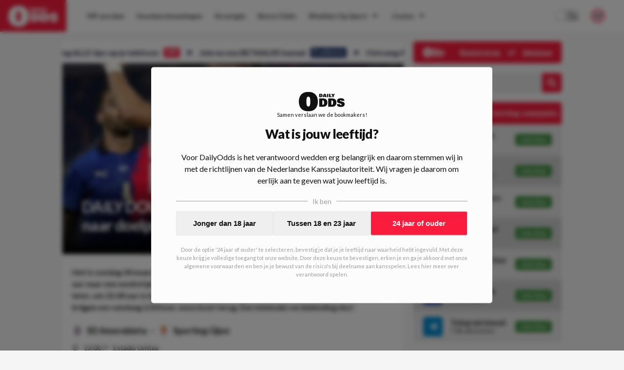

--- FILE ---
content_type: text/html; charset=utf-8
request_url: https://www.dailyodds.com/nl/wedtips/dailydouble-240324
body_size: 40009
content:
<!DOCTYPE html><html lang="nl"><head><meta charSet="utf-8"/><title>DAILY DOUBLE #691 l Vandaag kijken we naar doelpunten!  - DailyOdds.com</title><meta name="description" content="Het is zondag 24 maart en ook vandaag gaan we weer verdubbelen. We kijken om 14:00 uur naar een wedstrijd in La Liga 2, namelijk die tussen Amorebieta en Gijon. Enkele uren later, om 21:00 uur is het tijd voor de interland tussen Italië en Ecuador. Gecombineerd krijgen we vandaag 2.03 keer onze inzet terug. Een minimale verdubbeling dus! "/><link rel="canonical" href="https://www.dailyodds.com/nl/wedtips/dailydouble-240324"/><meta name="viewport" content="minimum-scale=1, initial-scale=1, width=device-width"/><meta name="twitter:card" content="summary_large_image"/><meta name="twitter:site" content="dailyoddsnl"/><meta name="twitter:title" content="DAILY DOUBLE #691 l Vandaag kijken we naar doelpunten!  - DailyOdds.com"/><meta name="twitter:description" content="Wat kost gokken jou? Speel bewust 18+!"/><meta name="twitter:image" content="https://img.dailyodds.com/media/ItalieDD.jpg?&amp;w=1000&amp;h=500&amp;fit=crop"/><meta property="twitter:domain" content="dailyodds.com"/><meta property="twitter:url" content="https://www.dailyodds.com/nl/wedtips/dailydouble-240324"/><meta property="og:url" content="https://www.dailyodds.com/nl/wedtips/dailydouble-240324"/><meta property="og:type" content="website"/><meta property="og:title" content="DAILY DOUBLE #691 l Vandaag kijken we naar doelpunten!  - DailyOdds.com"/><meta property="og:site_name" content="DailyOdds"/><meta property="og:description" content="Wat kost gokken jou? Speel bewust 18+!"/><meta property="og:image" content="https://img.dailyodds.com/media/ItalieDD.jpg?&amp;w=1000&amp;h=500&amp;fit=crop"/><meta name="next-head-count" content="18"/><link rel="icon" href="/favicon.ico"/><meta name="theme-color" content="#efefef" media="(prefers-color-scheme: light)"/><meta name="theme-color" content="#1a1a1a" media="(prefers-color-scheme: dark)"/><link rel="preconnect" href="https://p.inno.nl"/><link rel="preconnect" href="https://kratos.dailyodds.com"/><link rel="preload" href="/_next/static/media/4de1fea1a954a5b6.p.woff2" as="font" type="font/woff2" crossorigin="anonymous"/><link rel="preload" href="/_next/static/media/6d664cce900333ee.p.woff2" as="font" type="font/woff2" crossorigin="anonymous"/><link rel="preload" href="/_next/static/media/7ff6869a1704182a.p.woff2" as="font" type="font/woff2" crossorigin="anonymous"/><link rel="preload" href="/_next/static/css/f208e00a7791ef5e.css" as="style"/><link rel="stylesheet" href="/_next/static/css/f208e00a7791ef5e.css" data-n-g=""/><noscript data-n-css=""></noscript><script defer="" nomodule="" src="/_next/static/chunks/polyfills-c67a75d1b6f99dc8.js"></script><script defer="" src="/_next/static/chunks/9360.18822983d1ab0b38.js"></script><script defer="" src="/_next/static/chunks/833.3926915da681abd9.js"></script><script defer="" src="/_next/static/chunks/7153.1183410a48909bc7.js"></script><script defer="" src="/_next/static/chunks/5999.cafa035dbb52c3d0.js"></script><script defer="" src="/_next/static/chunks/8994.9290d8f7286bfc46.js"></script><script defer="" src="/_next/static/chunks/4796.96dd9f9b9c14dc5b.js"></script><script defer="" src="/_next/static/chunks/1902.92af79cb7d1760ec.js"></script><script defer="" src="/_next/static/chunks/3885.92bf87414935766e.js"></script><script defer="" src="/_next/static/chunks/7800.f2031863662ee5f4.js"></script><script defer="" src="/_next/static/chunks/6888.221f8f14ee1398bd.js"></script><script src="/_next/static/chunks/webpack-b2b3525eff933e28.js" defer=""></script><script src="/_next/static/chunks/framework-14b510dada5cf330.js" defer=""></script><script src="/_next/static/chunks/main-db3aa80e0ff4c354.js" defer=""></script><script src="/_next/static/chunks/pages/_app-1974e20def51a587.js" defer=""></script><script src="/_next/static/chunks/9894-54b8a78ccf9fd9c7.js" defer=""></script><script src="/_next/static/chunks/9796-01dda468317a47b1.js" defer=""></script><script src="/_next/static/chunks/394-e9e9c9a86e5e4d10.js" defer=""></script><script src="/_next/static/chunks/pages/%5B...parts%5D-f01e543c2e6b9db8.js" defer=""></script><script src="/_next/static/3sonp-b9-M3WQCGMtWRFT/_buildManifest.js" defer=""></script><script src="/_next/static/3sonp-b9-M3WQCGMtWRFT/_ssgManifest.js" defer=""></script><style data-styled="" data-styled-version="5.3.5">html{font-size:16px;-webkit-text-size-adjust:100%;-webkit-tap-highlight-color:transparent;text-rendering:optimizeLegibility;text-rendering:optimizeSpeed;-moz-osx-font-smoothing:grayscale;-webkit-font-smoothing:antialiased;background:#f5f5f5;color:#111;}/*!sc*/
html:focus-within{-webkit-scroll-behavior:smooth;-moz-scroll-behavior:smooth;-ms-scroll-behavior:smooth;scroll-behavior:smooth;}/*!sc*/
::-moz-selection{background:#c0dbff;color:#212125;}/*!sc*/
::selection{background:#c0dbff;color:#212125;}/*!sc*/
html,body{font-family:'__Lato_755edb',system-ui,sans-serif,'__Lato_Fallback_755edb';margin:0;padding:0;min-height:100vh;}/*!sc*/
body.fixed{position:fixed;overflow:hidden;}/*!sc*/
*{box-sizing:border-box;outline:none;}/*!sc*/
::before,::after{box-sizing:border-box;margin:0;padding:0;}/*!sc*/
#__next{min-height:100vh;height:100%;display:-webkit-box;display:-webkit-flex;display:-ms-flexbox;display:flex;-webkit-flex-direction:column;-ms-flex-direction:column;flex-direction:column;}/*!sc*/
#CybotCookiebotDialog #CybotCookiebotDialogBodyButtonAccept{margin-top:10px;}/*!sc*/
#CybotCookiebotDialog #CybotCookiebotDialogBody .CybotCookiebotDialogBodyBottomWrapper{display:none;}/*!sc*/
#CybotCookiebotDialog #CybotCookiebotDialogPoweredbyCybot{display:none;}/*!sc*/
#CybotCookiebotDialog #CybotCookiebotDialogBodyContentText{font-size:12px;}/*!sc*/
#CybotCookiebotDialog #CybotCookiebotDialogBodyContentTitle{display:none;}/*!sc*/
data-styled.g1[id="sc-global-iXdncy1"]{content:"sc-global-iXdncy1,"}/*!sc*/
.gQhEyj{width:100%;position:absolute;top:0;color:#111;z-index:1002;height:65px;display:-webkit-box;display:-webkit-flex;display:-ms-flexbox;display:flex;-webkit-box-pack:justify;-webkit-justify-content:space-between;-ms-flex-pack:justify;justify-content:space-between;background-color:#fcfcfc;}/*!sc*/
@media (max-width:68.6875em){.gQhEyj{height:75px;background-color:#F91C3D;}}/*!sc*/
data-styled.g14[id="sc-93acbeca-0"]{content:"gQhEyj,"}/*!sc*/
.fGXgJu{font-weight:700;font-size:13px;line-height:12px;padding-bottom:7px;-webkit-text-decoration:none;text-decoration:none;text-align:center;}/*!sc*/
@media (min-width:68.6875em){.fGXgJu{display:none;}}/*!sc*/
data-styled.g15[id="sc-93acbeca-1"]{content:"fGXgJu,"}/*!sc*/
.bfuPRw{-webkit-text-decoration:none;text-decoration:none;display:-webkit-box;display:-webkit-flex;display:-ms-flexbox;display:flex;-webkit-flex-direction:column;-ms-flex-direction:column;flex-direction:column;background:#F91C3D;color:#fcfcfc;z-index:8;cursor:pointer;height:65px;line-height:65px;-webkit-transition:all 0.07s ease-out;transition:all 0.07s ease-out;}/*!sc*/
.bfuPRw > svg{height:65px;fill:#fcfcfc;padding:12px 0 10px;-webkit-transition:all 0.2s ease-in-out;transition:all 0.2s ease-in-out;}/*!sc*/
@media (min-width:68.6875em){.bfuPRw:hover{background:#6B799A;}}/*!sc*/
.bfuPRw:hover > svg{-webkit-transform:scale(1.07);-ms-transform:scale(1.07);transform:scale(1.07);}/*!sc*/
@media (max-width:68.6875em){.bfuPRw{min-width:185px;height:75px;line-height:75px;}}/*!sc*/
@media (min-width:68.6875em){.bfuPRw{padding:0 17px;margin-right:15px;}}/*!sc*/
data-styled.g16[id="sc-93acbeca-2"]{content:"bfuPRw,"}/*!sc*/
.jenLsi{padding-right:25px;display:-webkit-box;display:-webkit-flex;display:-ms-flexbox;display:flex;-webkit-align-items:center;-webkit-box-align:center;-ms-flex-align:center;align-items:center;-webkit-box-pack:center;-webkit-justify-content:center;-ms-flex-pack:center;justify-content:center;}/*!sc*/
data-styled.g17[id="sc-93acbeca-3"]{content:"jenLsi,"}/*!sc*/
.iBPkHu{color:#fcfcfc;padding-left:30px;display:-webkit-box;display:-webkit-flex;display:-ms-flexbox;display:flex;-webkit-align-items:center;-webkit-box-align:center;-ms-flex-align:center;align-items:center;-webkit-box-pack:center;-webkit-justify-content:center;-ms-flex-pack:center;justify-content:center;cursor:pointer;}/*!sc*/
data-styled.g18[id="sc-93acbeca-4"]{content:"iBPkHu,"}/*!sc*/
.gXDOUu{display:contents;}/*!sc*/
@media (max-width:68.6875em){.gXDOUu{display:none;}}/*!sc*/
data-styled.g19[id="sc-93acbeca-5"]{content:"gXDOUu,"}/*!sc*/
.irSZMh{display:none;}/*!sc*/
@media (max-width:68.6875em){.irSZMh{display:contents;}}/*!sc*/
data-styled.g20[id="sc-93acbeca-6"]{content:"irSZMh,"}/*!sc*/
.kiCqwP{display:block;}/*!sc*/
data-styled.g25[id="sc-5b1c5ac4-3"]{content:"kiCqwP,"}/*!sc*/
.jNMWzx{border:none;background-color:transparent;margin-bottom:25px;}/*!sc*/
.jNMWzx:first-child{margin-top:25px;}/*!sc*/
@media (min-width:36em){.jNMWzx:first-child{margin-top:0;padding-top:0;}}/*!sc*/
.hCEegZ{border:none;background-color:#fcfcfc;margin-bottom:25px;}/*!sc*/
.hCEegZ:first-child{margin-top:25px;}/*!sc*/
@media (min-width:36em){.hCEegZ:first-child{margin-top:0;padding-top:0;}}/*!sc*/
data-styled.g29[id="sc-b15c4b8a-0"]{content:"jNMWzx,hCEegZ,"}/*!sc*/
.jhBwVa{border:none;background-color:transparent;padding:0px 0 0px;}/*!sc*/
data-styled.g30[id="sc-b15c4b8a-1"]{content:"jhBwVa,"}/*!sc*/
.ePaHfM{border:none;}/*!sc*/
@media (max-width:36em){.ePaHfM{margin-left:20px;margin-right:20px;}}/*!sc*/
data-styled.g32[id="sc-b15c4b8a-4"]{content:"ePaHfM,"}/*!sc*/
.kVXrpn{border:none;margin-left:-20px;margin-right:-20px;background-color:transparent;}/*!sc*/
@media (max-width:36em){.kVXrpn{margin-left:0;margin-right:0;}}/*!sc*/
.fsYzKj{border:none;margin-left:-20px;margin-right:-20px;background-color:#fcfcfc;}/*!sc*/
@media (max-width:36em){.fsYzKj{margin-left:0;margin-right:0;}}/*!sc*/
data-styled.g34[id="sc-b15c4b8a-6"]{content:"kVXrpn,fsYzKj,"}/*!sc*/
.hbAtTa{margin-left:-20px;margin-right:-20px;}/*!sc*/
@media (max-width:36em){.hbAtTa{margin-left:0;margin-right:0;}}/*!sc*/
data-styled.g36[id="sc-b15c4b8a-8"]{content:"hbAtTa,"}/*!sc*/
.kCegCX{padding:0 0 20px 0;display:-webkit-box;display:-webkit-flex;display:-ms-flexbox;display:flex;width:100%;}/*!sc*/
.dXUkI{padding:0 0 18px 0;display:-webkit-box;display:-webkit-flex;display:-ms-flexbox;display:flex;width:100%;}/*!sc*/
data-styled.g39[id="sc-1d8a7bda-0"]{content:"kCegCX,dXUkI,"}/*!sc*/
.kxKRTu{float:left;font-size:12px;font-weight:bold;line-height:14px;display:-webkit-inline-box;display:-webkit-inline-flex;display:-ms-inline-flexbox;display:inline-flex;padding-right:15px;-webkit-align-items:center;-webkit-box-align:center;-ms-flex-align:center;align-items:center;height:17px;-webkit-flex-shrink:0;-ms-flex-negative:0;flex-shrink:0;color:#111;}/*!sc*/
data-styled.g40[id="sc-1d8a7bda-1"]{content:"kxKRTu,"}/*!sc*/
.dhxNWP{border:1px solid transparent;border-top:1px solid #d6d6d6 !important;-webkit-box-flex:1;-webkit-flex-grow:1;-ms-flex-positive:1;flex-grow:1;}/*!sc*/
data-styled.g41[id="sc-1d8a7bda-2"]{content:"dhxNWP,"}/*!sc*/
.eRsyHQ{position:relative;width:100%;margin-top:auto;padding:35px;background-color:#4a5d8b;color:#fcfcfc;}/*!sc*/
@media (max-width:36em){.eRsyHQ{padding:30px;}}/*!sc*/
data-styled.g44[id="sc-83da68b3-0"]{content:"eRsyHQ,"}/*!sc*/
.nxPAO{max-width:1024px;width:100%;margin:0 auto;display:-webkit-box;display:-webkit-flex;display:-ms-flexbox;display:flex;-webkit-flex-direction:column;-ms-flex-direction:column;flex-direction:column;}/*!sc*/
data-styled.g45[id="sc-83da68b3-1"]{content:"nxPAO,"}/*!sc*/
.elSDal{position:relative;display:-webkit-box;display:-webkit-flex;display:-ms-flexbox;display:flex;-webkit-flex-direction:row;-ms-flex-direction:row;flex-direction:row;}/*!sc*/
@media (max-width:48em){.elSDal{-webkit-flex-direction:column;-ms-flex-direction:column;flex-direction:column;}}/*!sc*/
data-styled.g46[id="sc-83da68b3-2"]{content:"elSDal,"}/*!sc*/
.gWazbW{display:-webkit-box;display:-webkit-flex;display:-ms-flexbox;display:flex;-webkit-flex-direction:row;-ms-flex-direction:row;flex-direction:row;-webkit-box-pack:justify;-webkit-justify-content:space-between;-ms-flex-pack:justify;justify-content:space-between;padding-bottom:16px;}/*!sc*/
@media (max-width:48em){.gWazbW > div:last-child{-webkit-flex-direction:row-reverse;-ms-flex-direction:row-reverse;flex-direction:row-reverse;}}/*!sc*/
@media (min-width:48em){.gWazbW{-webkit-box-pack:start;-webkit-justify-content:start;-ms-flex-pack:start;justify-content:start;}.gWazbW > div{width:50%;}}/*!sc*/
@media (max-width:48em){.gWazbW{-webkit-flex-direction:column;-ms-flex-direction:column;flex-direction:column;}.gWazbW > div:not(:last-child){padding-bottom:10px;}}/*!sc*/
data-styled.g47[id="sc-83da68b3-3"]{content:"gWazbW,"}/*!sc*/
.gttfta{display:-webkit-box;display:-webkit-flex;display:-ms-flexbox;display:flex;-webkit-flex-direction:row;-ms-flex-direction:row;flex-direction:row;-webkit-box-pack:justify;-webkit-justify-content:space-between;-ms-flex-pack:justify;justify-content:space-between;}/*!sc*/
@media (min-width:48em){.gttfta > div,.gttfta a{width:50%;}}/*!sc*/
data-styled.g48[id="sc-83da68b3-4"]{content:"gttfta,"}/*!sc*/
.jzpOF{font-weight:600;font-size:14px;display:-webkit-box;display:-webkit-flex;display:-ms-flexbox;display:flex;-webkit-flex-direction:column;-ms-flex-direction:column;flex-direction:column;-webkit-align-items:start;-webkit-box-align:start;-ms-flex-align:start;align-items:start;margin-bottom:10px;}/*!sc*/
.jzpOF img{width:23px;height:23px;margin-left:5px;}/*!sc*/
data-styled.g49[id="sc-83da68b3-5"]{content:"jzpOF,"}/*!sc*/
.huACYS{text-align:left;}/*!sc*/
@media (max-width:48em){.huACYS{margin-bottom:16px;}}/*!sc*/
@media (min-width:48em){.huACYS{width:25%;}}/*!sc*/
.huACYS h3{margin:0 0 16px;padding:0;text-transform:uppercase;font-size:12px;font-weight:900;color:#fcfcfc;}/*!sc*/
.huACYS ul{list-style-type:none;margin:0;padding:0;}/*!sc*/
@media (max-width:36em){.huACYS ul{display:-webkit-box;display:-webkit-flex;display:-ms-flexbox;display:flex;-webkit-box-pack:start;-webkit-justify-content:flex-start;-ms-flex-pack:start;justify-content:flex-start;-webkit-flex-wrap:wrap;-ms-flex-wrap:wrap;flex-wrap:wrap;}}/*!sc*/
.huACYS li{padding:0;margin:0 0 12px;}/*!sc*/
@media (max-width:36em){.huACYS li{margin:0 18px 12px 0;}}/*!sc*/
.huACYS span{color:#fcfcfc;opacity:0.73;}/*!sc*/
.huACYS a{color:rgba(255,255,255,1);-webkit-text-decoration:none;text-decoration:none;padding:0 1px 0px 1px;display:inline-block;opacity:0.87;}/*!sc*/
.huACYS a :hover{opacity:1;}/*!sc*/
.huACYS:last-of-type hr{display:none;}/*!sc*/
.huACYS hr{width:40%;height:1px;margin:10px 0;background-color:rgba(255,255,255,0.4);border:0;}/*!sc*/
data-styled.g50[id="sc-83da68b3-6"]{content:"huACYS,"}/*!sc*/
.bPksPJ{-webkit-box-pack:start;-webkit-justify-content:start;-ms-flex-pack:start;justify-content:start;-webkit-align-items:start;-webkit-box-align:start;-ms-flex-align:start;align-items:start;}/*!sc*/
.bPksPJ a{display:-webkit-inline-box;display:-webkit-inline-flex;display:-ms-inline-flexbox;display:inline-flex;color:#fcfcfc;-webkit-text-decoration:none;text-decoration:none;}/*!sc*/
.bPksPJ a img{width:31px;height:23px;margin-right:20px;}/*!sc*/
data-styled.g51[id="sc-83da68b3-7"]{content:"bPksPJ,"}/*!sc*/
.fKyjfM{display:-webkit-box;display:-webkit-flex;display:-ms-flexbox;display:flex;}/*!sc*/
@media (max-width:48em){.fKyjfM{display:none;}}/*!sc*/
data-styled.g52[id="sc-83da68b3-8"]{content:"fKyjfM,"}/*!sc*/
.LfPOl{display:-webkit-box;display:-webkit-flex;display:-ms-flexbox;display:flex;gap:10px;-webkit-align-items:start;-webkit-box-align:start;-ms-flex-align:start;align-items:start;}/*!sc*/
data-styled.g53[id="sc-83da68b3-9"]{content:"LfPOl,"}/*!sc*/
.ilFlqf{-webkit-transform:translatey(-12px);-ms-transform:translatey(-12px);transform:translatey(-12px);}/*!sc*/
@media (max-width:48em){.ilFlqf{-webkit-transform:translatey(-20px);-ms-transform:translatey(-20px);transform:translatey(-20px);}}/*!sc*/
data-styled.g54[id="sc-83da68b3-10"]{content:"ilFlqf,"}/*!sc*/
.bJUSct{position:fixed !important;background:rgba(0,0,0,0.37);top:0;left:0;right:0;bottom:0;z-index:1001;display:-webkit-box;display:-webkit-flex;display:-ms-flexbox;display:flex;-webkit-flex-direction:row;-ms-flex-direction:row;flex-direction:row;-webkit-align-items:center;-webkit-box-align:center;-ms-flex-align:center;align-items:center;-webkit-box-pack:center;-webkit-justify-content:center;-ms-flex-pack:center;justify-content:center;height:100%;-webkit-transition:all 0.2s ease-in-out;transition:all 0.2s ease-in-out;opacity:0;pointer-events:none;}/*!sc*/
data-styled.g56[id="sc-64c4ce06-0"]{content:"bJUSct,"}/*!sc*/
.cIAmTM{font-weight:900;font-size:14px;display:-webkit-box;display:-webkit-flex;display:-ms-flexbox;display:flex;-webkit-box-pack:justify;-webkit-justify-content:space-between;-ms-flex-pack:justify;justify-content:space-between;-webkit-align-items:center;-webkit-box-align:center;-ms-flex-align:center;align-items:center;height:45px;background-color:#F91C3D;color:#f5f5f5;border-radius:5px;padding:0 20px;}/*!sc*/
@media (max-width:68.6875em){.cIAmTM{background-color:transparent;color:#111;}}/*!sc*/
data-styled.g57[id="sc-c3663760-0"]{content:"cIAmTM,"}/*!sc*/
.ckzTHF{opacity:1;color:#fcfcfc;display:-webkit-box;display:-webkit-flex;display:-ms-flexbox;display:flex;-webkit-align-items:center;-webkit-box-align:center;-ms-flex-align:center;align-items:center;-webkit-box-pack:center;-webkit-justify-content:center;-ms-flex-pack:center;justify-content:center;padding-left:5px;}/*!sc*/
.ckzTHF > svg{height:20px;}/*!sc*/
.ckzTHF > svg path{fill:#111;}/*!sc*/
data-styled.g60[id="sc-7e057ffc-0"]{content:"ckzTHF,"}/*!sc*/
.dCReIC{position:relative;display:-webkit-box;display:-webkit-flex;display:-ms-flexbox;display:flex;-webkit-flex-direction:row;-ms-flex-direction:row;flex-direction:row;-webkit-box-pack:center;-webkit-justify-content:center;-ms-flex-pack:center;justify-content:center;width:100%;background:#fcfcfc;height:65px;-webkit-align-items:center;-webkit-box-align:center;-ms-flex-align:center;align-items:center;-webkit-transition:all 0.1s ease-out;transition:all 0.1s ease-out;}/*!sc*/
@media (max-width:68.6875em){.dCReIC{-webkit-box-pack:start;-webkit-justify-content:start;-ms-flex-pack:start;justify-content:start;height:calc(100% - 75px);-webkit-flex-direction:column;-ms-flex-direction:column;flex-direction:column;width:70vw;position:absolute;top:0;left:0;-webkit-align-items:flex-start;-webkit-box-align:flex-start;-ms-flex-align:flex-start;align-items:flex-start;padding:20px;border:1px solid #e6e6e6;}}/*!sc*/
@media (min-width:68.6875em){.dCReIC{max-width:calc(100vw - 166px);}}/*!sc*/
data-styled.g61[id="sc-7e057ffc-1"]{content:"dCReIC,"}/*!sc*/
.cTvsIX{display:-webkit-box;display:-webkit-flex;display:-ms-flexbox;display:flex;-webkit-flex-direction:column;-ms-flex-direction:column;flex-direction:column;}/*!sc*/
@media (min-width:68.6875em){.cTvsIX{display:-webkit-box;display:-webkit-flex;display:-ms-flexbox;display:flex;-webkit-flex-direction:row;-ms-flex-direction:row;flex-direction:row;-webkit-box-pack:start;-webkit-justify-content:start;-ms-flex-pack:start;justify-content:start;width:1177px;padding-right:185px;}}/*!sc*/
@media (max-width:1280px){.cTvsIX{padding-right:145px;}}/*!sc*/
@media (max-width:75em){.cTvsIX{padding-right:65px;}}/*!sc*/
@media (max-width:68.6875em){.cTvsIX{padding-right:unset;}}/*!sc*/
@media (max-width:68.6875em){.cTvsIX{width:100%;max-height:82%;overflow-y:auto;}}/*!sc*/
data-styled.g62[id="sc-7e057ffc-2"]{content:"cTvsIX,"}/*!sc*/
.dzHzGe{width:40px;display:-webkit-box;display:-webkit-flex;display:-ms-flexbox;display:flex;-webkit-box-pack:center;-webkit-justify-content:center;-ms-flex-pack:center;justify-content:center;-webkit-align-items:center;-webkit-box-align:center;-ms-flex-align:center;align-items:center;color:#2b2b2b;}/*!sc*/
@media (min-width:68.6875em){.dzHzGe{display:none;}}/*!sc*/
data-styled.g63[id="sc-7e057ffc-3"]{content:"dzHzGe,"}/*!sc*/
.fEJpRf{width:20px;font-size:10px;margin-left:5px;}/*!sc*/
@media (max-width:68.6875em){.fEJpRf{display:none;}}/*!sc*/
@media (min-width:68.6875em){.fEJpRf{display:inline;}}/*!sc*/
data-styled.g64[id="sc-7e057ffc-4"]{content:"fEJpRf,"}/*!sc*/
.eSlDDc{color:#2b2b2b;font-style:normal;font-weight:bold;font-size:14px;-webkit-text-decoration:none;text-decoration:none;text-align:start;-webkit-align-items:center;-webkit-box-align:center;-ms-flex-align:center;align-items:center;padding:4px 12px;position:relative;-webkit-transition:all 0.1s ease-out;transition:all 0.1s ease-out;display:-webkit-box;display:-webkit-flex;display:-ms-flexbox;display:flex;}/*!sc*/
@media (max-width:68.6875em){.eSlDDc{padding:12px 16px;}}/*!sc*/
@media (min-width:68.6875em){.eSlDDc{margin:6px 1px 6px 0;text-align:center;}.eSlDDc > div{border-bottom:1px solid transparent;}.eSlDDc > div:hover{border-bottom:1px solid #2b2b2b !important;}}/*!sc*/
data-styled.g65[id="sc-7e057ffc-5"]{content:"eSlDDc,"}/*!sc*/
.lfPCwk{display:-webkit-box;display:-webkit-flex;display:-ms-flexbox;display:flex;-webkit-flex-direction:column;-ms-flex-direction:column;flex-direction:column;z-index:100000;}/*!sc*/
@media (min-width:68.6875em){.lfPCwk{position:absolute;right:40px;}}/*!sc*/
@media (max-width:68.6875em){.lfPCwk{display:-webkit-box;display:-webkit-flex;display:-ms-flexbox;display:flex;position:absolute;bottom:20px;left:0;padding:0 20px 10px 35px;}}/*!sc*/
data-styled.g66[id="sc-7e057ffc-6"]{content:"lfPCwk,"}/*!sc*/
.fzkOZc{display:-webkit-box;display:-webkit-flex;display:-ms-flexbox;display:flex;-webkit-box-pack:center;-webkit-justify-content:center;-ms-flex-pack:center;justify-content:center;-webkit-align-items:center;-webkit-box-align:center;-ms-flex-align:center;align-items:center;color:#2b2b2b;}/*!sc*/
@media (max-width:68.6875em){.fzkOZc{display:none;}}/*!sc*/
data-styled.g69[id="sc-7e057ffc-9"]{content:"fzkOZc,"}/*!sc*/
.iaiRBM{position:relative;display:-webkit-box;display:-webkit-flex;display:-ms-flexbox;display:flex;-webkit-box-pack:justify;-webkit-justify-content:space-between;-ms-flex-pack:justify;justify-content:space-between;width:100%;-webkit-align-items:center;-webkit-box-align:center;-ms-flex-align:center;align-items:center;}/*!sc*/
data-styled.g71[id="sc-7e057ffc-11"]{content:"iaiRBM,"}/*!sc*/
.brRIXH{position:absolute;border-bottom:1px solid transparent;width:100%;bottom:-1px;}/*!sc*/
data-styled.g72[id="sc-7e057ffc-12"]{content:"brRIXH,"}/*!sc*/
.dalAOa{position:absolute;background-color:#fcfcfc;min-width:180px;color:#fff;-webkit-transform:none;-ms-transform:none;transform:none;z-index:9999;-webkit-filter:drop-shadow(0px 0px 4px rgba(0,0,0,0.05));filter:drop-shadow(0px 0px 4px rgba(0,0,0,0.05));display:none;}/*!sc*/
@media (max-width:68.6875em){.dalAOa{display:none;}}/*!sc*/
.iZoAPh{position:absolute;background-color:#fcfcfc;min-width:180px;color:#fff;-webkit-transform:translate(100%,-38px);-ms-transform:translate(100%,-38px);transform:translate(100%,-38px);z-index:9999;-webkit-filter:drop-shadow(0px 0px 4px rgba(0,0,0,0.05));filter:drop-shadow(0px 0px 4px rgba(0,0,0,0.05));display:none;}/*!sc*/
@media (max-width:68.6875em){.iZoAPh{display:none;}}/*!sc*/
data-styled.g73[id="sc-7e057ffc-13"]{content:"dalAOa,iZoAPh,"}/*!sc*/
@media (min-width:68.6875em){.kXmjfz{display:none;}}/*!sc*/
data-styled.g74[id="sc-7e057ffc-14"]{content:"kXmjfz,"}/*!sc*/
.fuoomO{display:-webkit-box;display:-webkit-flex;display:-ms-flexbox;display:flex;-webkit-align-items:center;-webkit-box-align:center;-ms-flex-align:center;align-items:center;}/*!sc*/
@media (max-width:68.6875em){.fuoomO{display:none;}}/*!sc*/
data-styled.g75[id="sc-7e057ffc-15"]{content:"fuoomO,"}/*!sc*/
.bKguSb{padding-right:25px;}/*!sc*/
@media (min-width:1099px) and (max-width:1250px){.bKguSb{display:none;}}/*!sc*/
data-styled.g76[id="sc-7e057ffc-16"]{content:"bKguSb,"}/*!sc*/
.hSJYpi{display:-webkit-box;display:-webkit-flex;display:-ms-flexbox;display:flex;-webkit-box-pack:justify;-webkit-justify-content:space-between;-ms-flex-pack:justify;justify-content:space-between;width:100%;}/*!sc*/
data-styled.g77[id="sc-7e057ffc-17"]{content:"hSJYpi,"}/*!sc*/
.fyHfCe{position:relative;height:100%;width:100%;}/*!sc*/
@media (max-width:68.6875em){.fyHfCe{display:none;}}/*!sc*/
data-styled.g78[id="sc-eeb3ba17-0"]{content:"fyHfCe,"}/*!sc*/
.kRfHCu{position:fixed;padding:20px 20px;max-height:90%;display:-webkit-box;display:-webkit-flex;display:-ms-flexbox;display:flex;-webkit-flex-direction:column;-ms-flex-direction:column;flex-direction:column;background-color:#fcfcfc;border:1px solid #e6e6e6;border-radius:5px;}/*!sc*/
@media (max-width:68.6875em){.kRfHCu{top:0;left:0;right:0;margin:40px 20px;}}/*!sc*/
@media (min-width:68.6875em){.kRfHCu{top:50%;left:50%;-webkit-transform:translate(-50%,-50%);-ms-transform:translate(-50%,-50%);transform:translate(-50%,-50%);min-height:600px;min-width:900px;}}/*!sc*/
data-styled.g80[id="sc-eeb3ba17-2"]{content:"kRfHCu,"}/*!sc*/
.jzLNND{position:relative;overflow-y:auto;max-height:0%;}/*!sc*/
data-styled.g81[id="sc-eeb3ba17-3"]{content:"jzLNND,"}/*!sc*/
.bQdbey{display:-webkit-box;display:-webkit-flex;display:-ms-flexbox;display:flex;-webkit-box-pack:justify;-webkit-justify-content:space-between;-ms-flex-pack:justify;justify-content:space-between;-webkit-align-items:start;-webkit-box-align:start;-ms-flex-align:start;align-items:start;margin-bottom:20px;}/*!sc*/
data-styled.g82[id="sc-eeb3ba17-4"]{content:"bQdbey,"}/*!sc*/
.wyQTY{cursor:pointer;}/*!sc*/
data-styled.g83[id="sc-eeb3ba17-5"]{content:"wyQTY,"}/*!sc*/
.hetBzT{text-align:center;font-weight:500;font-size:12px;margin-bottom:15px;color:#343434;}/*!sc*/
@media (min-width:68.6875em){.hetBzT{min-height:100px;display:-webkit-box;display:-webkit-flex;display:-ms-flexbox;display:flex;-webkit-box-pack:center;-webkit-justify-content:center;-ms-flex-pack:center;justify-content:center;-webkit-align-items:center;-webkit-box-align:center;-ms-flex-align:center;align-items:center;}}/*!sc*/
data-styled.g84[id="sc-eeb3ba17-6"]{content:"hetBzT,"}/*!sc*/
.fRmdog{height:30px;display:-webkit-box;display:-webkit-flex;display:-ms-flexbox;display:flex;-webkit-flex-direction:row;-ms-flex-direction:row;flex-direction:row;-webkit-align-items:center;-webkit-box-align:center;-ms-flex-align:center;align-items:center;margin:0 auto;border-radius:5px;overflow:hidden;float:right;width:100%;}/*!sc*/
@media (min-width:68.6875em){.fRmdog{height:40px;}}/*!sc*/
@media (max-width:68.6875em){.fRmdog{max-width:200px;}}/*!sc*/
data-styled.g92[id="sc-eeb3ba17-14"]{content:"fRmdog,"}/*!sc*/
.bCtkHE{min-width:100px;background-color:#e6e6e6;color:#111;font-size:16px;padding:10px 10px 10px 20px;-webkit-flex:2;-ms-flex:2;flex:2;border:0;}/*!sc*/
.bCtkHE::-webkit-input-placeholder{color:#646464;}/*!sc*/
.bCtkHE::-moz-placeholder{color:#646464;}/*!sc*/
.bCtkHE:-ms-input-placeholder{color:#646464;}/*!sc*/
.bCtkHE::placeholder{color:#646464;}/*!sc*/
@media (min-width:68.6875em){.bCtkHE{height:100%;}}/*!sc*/
data-styled.g93[id="sc-eeb3ba17-15"]{content:"bCtkHE,"}/*!sc*/
.UwGGX{min-width:100px;background-color:#e6e6e6;color:#111;font-size:16px;padding:10px 10px 10px 20px;-webkit-flex:2;-ms-flex:2;flex:2;border:0;color:#646464;cursor:pointer;}/*!sc*/
.UwGGX::-webkit-input-placeholder{color:#646464;}/*!sc*/
.UwGGX::-moz-placeholder{color:#646464;}/*!sc*/
.UwGGX:-ms-input-placeholder{color:#646464;}/*!sc*/
.UwGGX::placeholder{color:#646464;}/*!sc*/
@media (min-width:68.6875em){.UwGGX{height:100%;}}/*!sc*/
data-styled.g94[id="sc-eeb3ba17-16"]{content:"UwGGX,"}/*!sc*/
.kCCRwu{width:30px;height:100%;background-color:#F91C3D;border:0;display:-webkit-inline-box;display:-webkit-inline-flex;display:-ms-inline-flexbox;display:inline-flex;-webkit-box-pack:center;-webkit-justify-content:center;-ms-flex-pack:center;justify-content:center;-webkit-align-items:center;-webkit-box-align:center;-ms-flex-align:center;align-items:center;margin:0;}/*!sc*/
.kCCRwu svg{-webkit-transform:scale(-1,1);-ms-transform:scale(-1,1);transform:scale(-1,1);height:14px;width:14px;}/*!sc*/
@media (min-width:68.6875em){.kCCRwu{width:40px;height:40px;}.kCCRwu svg{height:18px;width:18px;}}/*!sc*/
data-styled.g95[id="sc-eeb3ba17-17"]{content:"kCCRwu,"}/*!sc*/
.UPQAR{-webkit-box-pack:start;-webkit-justify-content:start;-ms-flex-pack:start;justify-content:start;border-radius:5px;z-index:50;max-width:304px;}/*!sc*/
data-styled.g96[id="sc-eeb3ba17-18"]{content:"UPQAR,"}/*!sc*/
.eZDqck{position:relative;width:42px;height:42px;padding:0;display:-webkit-inline-box;display:-webkit-inline-flex;display:-ms-inline-flexbox;display:inline-flex;-webkit-flex-direction:column;-ms-flex-direction:column;flex-direction:column;background-color:#fcfcfc;border-radius:6px;border:0;font-family:inherit;-webkit-text-decoration:none;text-decoration:none;overflow:hidden;cursor:pointer;}/*!sc*/
@media (max-width:36em){.eZDqck{width:42px;height:42px;}.sc-2040c7d6-0 + .sc-2040c7d6-0{margin-left:18px;}}/*!sc*/
@media (min-width:36em){.eZDqck{width:42px;height:42px;}.sc-2040c7d6-0 + .sc-2040c7d6-0{margin-left:23px;}}/*!sc*/
data-styled.g109[id="sc-2040c7d6-0"]{content:"eZDqck,"}/*!sc*/
.dcNDFL{height:26px;margin:auto;display:-webkit-box;display:-webkit-flex;display:-ms-flexbox;display:flex;-webkit-box-pack:center;-webkit-justify-content:center;-ms-flex-pack:center;justify-content:center;-webkit-align-items:center;-webkit-box-align:center;-ms-flex-align:center;align-items:center;font-weight:700;font-size:12px;line-height:14px;color:#0d112b;}/*!sc*/
data-styled.g110[id="sc-2040c7d6-1"]{content:"dcNDFL,"}/*!sc*/
.uTuHs{height:16px;width:100%;margin:auto 0 0;padding:2px;display:-webkit-inline-box;display:-webkit-inline-flex;display:-ms-inline-flexbox;display:inline-flex;-webkit-box-pack:center;-webkit-justify-content:center;-ms-flex-pack:center;justify-content:center;-webkit-align-items:center;-webkit-box-align:center;-ms-flex-align:center;align-items:center;}/*!sc*/
.uTuHs img{width:100%;height:100%;object-fit:contain;}/*!sc*/
data-styled.g111[id="sc-2040c7d6-2"]{content:"uTuHs,"}/*!sc*/
.bCDSMj{position:relative;-webkit-box-pack:justify;-webkit-justify-content:space-between;-ms-flex-pack:justify;justify-content:space-between;-webkit-align-items:center;-webkit-box-align:center;-ms-flex-align:center;align-items:center;min-height:30px;width:100%;background-color:#e6e6e6;border-radius:5px;display:-webkit-inline-box;display:-webkit-inline-flex;display:-ms-inline-flexbox;display:inline-flex;-webkit-flex-direction:row;-ms-flex-direction:row;flex-direction:row;overflow:hidden;padding:10px 15px;}/*!sc*/
data-styled.g112[id="sc-354674e4-0"]{content:"bCDSMj,"}/*!sc*/
.gmzPmx{width:100%;font-weight:500;margin:0 15px;font-size:12px;line-height:14px;color:#0d112b;-webkit-align-items:center;-webkit-box-align:center;-ms-flex-align:center;align-items:center;display:-webkit-box;display:-webkit-flex;display:-ms-flexbox;display:flex;}/*!sc*/
@media (min-width:36em){.gmzPmx{font-size:14px;}}/*!sc*/
data-styled.g113[id="sc-354674e4-1"]{content:"gmzPmx,"}/*!sc*/
.iywTaJ{min-width:42px;}/*!sc*/
data-styled.g114[id="sc-354674e4-2"]{content:"iywTaJ,"}/*!sc*/
.dVlA-Do{background-color:rgba(66,144,66,1);color:#f5f5f5;border-radius:5px;min-width:82px;height:24px;display:-webkit-box;display:-webkit-flex;display:-ms-flexbox;display:flex;-webkit-box-pack:center;-webkit-justify-content:center;-ms-flex-pack:center;justify-content:center;-webkit-align-items:center;-webkit-box-align:center;-ms-flex-align:center;align-items:center;font-weight:900;font-size:12px;line-height:12px;}/*!sc*/
data-styled.g115[id="sc-83600822-0"]{content:"dVlA-Do,"}/*!sc*/
.jYSUyy{display:-webkit-box;display:-webkit-flex;display:-ms-flexbox;display:flex;height:25px;width:50px;position:relative;cursor:pointer;}/*!sc*/
.jYSUyy svg{position:absolute;z-index:0;height:25px;width:50px;}/*!sc*/
data-styled.g132[id="sc-5a829a98-0"]{content:"jYSUyy,"}/*!sc*/
.bjnpQK{position:absolute;-webkit-transition:all 1s ease-in-out;transition:all 1s ease-in-out;z-index:1;margin:3px 2px;right:19px;}/*!sc*/
.bjnpQK svg{height:19px;width:19px;fill:#2e2e2e;}/*!sc*/
data-styled.g133[id="sc-5a829a98-1"]{content:"bjnpQK,"}/*!sc*/
.jwpDSx{display:-webkit-box;display:-webkit-flex;display:-ms-flexbox;display:flex;height:34px;width:40px;position:relative;cursor:pointer;}/*!sc*/
.jwpDSx svg{position:absolute;z-index:0;height:39px;width:53px;}/*!sc*/
data-styled.g134[id="sc-47ec5c1e-0"]{content:"jwpDSx,"}/*!sc*/
.iTHKKy{position:absolute;-webkit-transition:all 1s ease-in-out;transition:all 1s ease-in-out;z-index:1;margin:3px 2px;bottom:17px;right:8px;}/*!sc*/
.iTHKKy svg{height:19px;width:19px;fill:#f5f5f5;}/*!sc*/
data-styled.g135[id="sc-47ec5c1e-1"]{content:"iTHKKy,"}/*!sc*/
.eaIGvz{position:absolute;-webkit-transition:all 1s ease-in-out;transition:all 1s ease-in-out;z-index:1;font-size:14px;bottom:4px;color:#444444;left:6px;}/*!sc*/
data-styled.g136[id="sc-47ec5c1e-2"]{content:"eaIGvz,"}/*!sc*/
.hpcSXI{padding:0px;margin:0px;min-height:100%;-webkit-box-flex:1;-webkit-flex-grow:1;-ms-flex-positive:1;flex-grow:1;display:-webkit-box;display:-webkit-flex;display:-ms-flexbox;display:flex;-webkit-flex-direction:column;-ms-flex-direction:column;flex-direction:column;padding-top:calc(65px);}/*!sc*/
@media (max-width:68.6875em){.hpcSXI{padding-top:calc(75px);}}/*!sc*/
data-styled.g137[id="sc-148ec801-0"]{content:"hpcSXI,"}/*!sc*/
.cYMbjX{display:-webkit-box;display:-webkit-flex;display:-ms-flexbox;display:flex;width:100%;padding:0 20px 20px 20px;margin:0 auto 0 auto;}/*!sc*/
@media (min-width:36em){.cYMbjX{padding-top:20px;}}/*!sc*/
@media (max-width:36em){.cYMbjX{padding:0px;}}/*!sc*/
data-styled.g138[id="sc-148ec801-1"]{content:"cYMbjX,"}/*!sc*/
.lnvioO{display:-webkit-box;display:-webkit-flex;display:-ms-flexbox;display:flex;-webkit-flex-direction:column;-ms-flex-direction:column;flex-direction:column;width:100%;max-width:1024px;margin:0 auto 0 auto;box-sizing:border-box;}/*!sc*/
data-styled.g139[id="sc-3f4c1e1e-0"]{content:"lnvioO,"}/*!sc*/
.ccUTtO{display:-webkit-box;display:-webkit-flex;display:-ms-flexbox;display:flex;-webkit-flex-direction:row;-ms-flex-direction:row;flex-direction:row;width:100%;}/*!sc*/
@media (max-width:68.6875em){.ccUTtO{-webkit-flex-direction:column;-ms-flex-direction:column;flex-direction:column;}}/*!sc*/
data-styled.g140[id="sc-3f4c1e1e-1"]{content:"ccUTtO,"}/*!sc*/
.iRxgiv{display:-webkit-box;display:-webkit-flex;display:-ms-flexbox;display:flex;-webkit-flex-direction:column;-ms-flex-direction:column;flex-direction:column;width:calc(100% - 304px - 20px);padding:20px;padding-top:0;-webkit-flex:1 0 auto;-ms-flex:1 0 auto;flex:1 0 auto;border-radius:3px;background:#f5f5f5;}/*!sc*/
@media (max-width:68.6875em){.iRxgiv{width:100%;}}/*!sc*/
@media (min-width:36em){.iRxgiv{background:#fcfcfc;border-radius:5px;overflow:hidden;}}/*!sc*/
@media (max-width:36em){.iRxgiv{padding:20px 0;padding-top:0px;}}/*!sc*/
data-styled.g141[id="sc-3f4c1e1e-2"]{content:"iRxgiv,"}/*!sc*/
.cFJoNi{width:100%;}/*!sc*/
@media (max-width:36em){.cFJoNi{width:90%;margin-left:20px;margin-right:20px;}}/*!sc*/
data-styled.g142[id="sc-b383745f-0"]{content:"cFJoNi,"}/*!sc*/
.jMtGet{width:304px;margin-left:20px;display:-webkit-box;display:-webkit-flex;display:-ms-flexbox;display:flex;-webkit-flex-direction:column;-ms-flex-direction:column;flex-direction:column;}/*!sc*/
@media (max-width:68.6875em){.jMtGet{display:none;}}/*!sc*/
.jMtGet > .sc-b383745f-0:not(:last-child){margin-bottom:20px;}/*!sc*/
@media (max-width:36em){.jMtGet > .sc-b383745f-0{margin-bottom:20px;}}/*!sc*/
data-styled.g143[id="sc-b383745f-1"]{content:"jMtGet,"}/*!sc*/
.ivmImd{margin-bottom:-20px;}/*!sc*/
data-styled.g166[id="sc-6e72c48e-18"]{content:"ivmImd,"}/*!sc*/
.dMKZFK .sc-b15c4b8a-0:last-child{margin-bottom:0;padding-bottom:0;}/*!sc*/
data-styled.g176[id="sc-6e72c48e-28"]{content:"dMKZFK,"}/*!sc*/
.hlpXuh{display:-webkit-inline-box;display:-webkit-inline-flex;display:-ms-inline-flexbox;display:inline-flex;-webkit-box-pack:center;-webkit-justify-content:center;-ms-flex-pack:center;justify-content:center;-webkit-align-items:center;-webkit-box-align:center;-ms-flex-align:center;align-items:center;-webkit-text-decoration:none;text-decoration:none;font-weight:700;font-size:16px;color:#0d112b;cursor:pointer;}/*!sc*/
data-styled.g248[id="sc-fb1cbde2-0"]{content:"hlpXuh,"}/*!sc*/
.mEjpo{margin:0 15px;display:-webkit-inline-box;display:-webkit-inline-flex;display:-ms-inline-flexbox;display:inline-flex;-webkit-box-pack:center;-webkit-justify-content:center;-ms-flex-pack:center;justify-content:center;}/*!sc*/
.mEjpo path{fill:#092056;}/*!sc*/
data-styled.g249[id="sc-fb1cbde2-1"]{content:"mEjpo,"}/*!sc*/
.ikVbWQ{line-height:100%;}/*!sc*/
data-styled.g250[id="sc-fb1cbde2-2"]{content:"ikVbWQ,"}/*!sc*/
.ljdPCO{height:20px;margin-left:10px;padding:0 5px;display:-webkit-inline-box;display:-webkit-inline-flex;display:-ms-inline-flexbox;display:inline-flex;-webkit-box-pack:center;-webkit-justify-content:center;-ms-flex-pack:center;justify-content:center;-webkit-align-items:center;-webkit-box-align:center;-ms-flex-align:center;align-items:center;border-radius:3px;font-size:13px;line-height:100%;font-weight:900;color:white;background-color:#092056;}/*!sc*/
.GVbGQ{height:20px;margin-left:10px;padding:0 5px;display:-webkit-inline-box;display:-webkit-inline-flex;display:-ms-inline-flexbox;display:inline-flex;-webkit-box-pack:center;-webkit-justify-content:center;-ms-flex-pack:center;justify-content:center;-webkit-align-items:center;-webkit-box-align:center;-ms-flex-align:center;align-items:center;border-radius:3px;font-size:13px;line-height:100%;font-weight:900;color:white;background-color:#F91C3D;}/*!sc*/
data-styled.g251[id="sc-fb1cbde2-3"]{content:"ljdPCO,GVbGQ,"}/*!sc*/
.fGHXKG{position:relative;height:45px;width:100%;display:-webkit-box;display:-webkit-flex;display:-ms-flexbox;display:flex;-webkit-box-pack:center;-webkit-justify-content:center;-ms-flex-pack:center;justify-content:center;-webkit-align-items:center;-webkit-box-align:center;-ms-flex-align:center;align-items:center;background-color:#f5f5f5;font-weight:700;}/*!sc*/
@media (min-width:36em){}/*!sc*/
data-styled.g253[id="sc-fb1cbde2-5"]{content:"fGHXKG,"}/*!sc*/
.cHqWvc{position:absolute;width:100%;height:100%;display:-webkit-box;display:-webkit-flex;display:-ms-flexbox;display:flex;-webkit-flex-direction:row;-ms-flex-direction:row;flex-direction:row;overflow:hidden;box-sizing:content-box;}/*!sc*/
data-styled.g254[id="sc-fb1cbde2-6"]{content:"cHqWvc,"}/*!sc*/
.ehvLfa{display:-webkit-inline-box;display:-webkit-inline-flex;display:-ms-inline-flexbox;display:inline-flex;-webkit-box-pack:center;-webkit-justify-content:center;-ms-flex-pack:center;justify-content:center;-webkit-align-items:center;-webkit-box-align:center;-ms-flex-align:center;align-items:center;white-space:nowrap;box-sizing:content-box;-webkit-animation-iteration-count:infinite;animation-iteration-count:infinite;-webkit-animation-timing-function:linear;animation-timing-function:linear;-webkit-animation-name:iDChVx;animation-name:iDChVx;-webkit-animation-duration:7.02s;animation-duration:7.02s;background-color:#fcfcfc;will-change:transform;}/*!sc*/
.ehvLfa:hover{-webkit-animation-play-state:paused;animation-play-state:paused;}/*!sc*/
data-styled.g255[id="sc-fb1cbde2-7"]{content:"ehvLfa,"}/*!sc*/
.fctdJC{-webkit-text-decoration:none !important;text-decoration:none !important;}/*!sc*/
data-styled.g296[id="sc-a3a43ba7-0"]{content:"fctdJC,"}/*!sc*/
.jJwsQH{padding:0 0 25px;display:-webkit-box;display:-webkit-flex;display:-ms-flexbox;display:flex;width:100%;padding:0 20px 12px;}/*!sc*/
data-styled.g297[id="sc-a3a43ba7-1"]{content:"jJwsQH,"}/*!sc*/
.CqoBd{margin-right:auto;font-weight:900;font-size:10px;line-height:18px;padding:0px 4px;text-transform:uppercase;border-radius:3px;color:#f5f5f5;background:#F91C3D;}/*!sc*/
data-styled.g298[id="sc-a3a43ba7-2"]{content:"CqoBd,"}/*!sc*/
.hXZguZ{float:left;font-size:14px;font-weight:bold;line-height:16px;display:-webkit-inline-box;display:-webkit-inline-flex;display:-ms-inline-flexbox;display:inline-flex;padding-right:15px;-webkit-align-items:center;-webkit-box-align:center;-ms-flex-align:center;align-items:center;height:17px;-webkit-flex-shrink:0;-ms-flex-negative:0;flex-shrink:0;color:#0d112b;}/*!sc*/
data-styled.g299[id="sc-a3a43ba7-3"]{content:"hXZguZ,"}/*!sc*/
.hGlHfw{margin-right:20px;}/*!sc*/
data-styled.g300[id="sc-a3a43ba7-4"]{content:"hGlHfw,"}/*!sc*/
.jecGIw{position:relative;border-radius:2px;overflow:hidden;padding:0;margin:2px 0 0 0;display:-webkit-inline-box;display:-webkit-inline-flex;display:-ms-inline-flexbox;display:inline-flex;-webkit-box-pack:start;-webkit-justify-content:start;-ms-flex-pack:start;justify-content:start;-webkit-align-items:start;-webkit-box-align:start;-ms-flex-align:start;align-items:start;margin-top:4px;}/*!sc*/
data-styled.g301[id="sc-a3a43ba7-5"]{content:"jecGIw,"}/*!sc*/
.fSJFnT{font-weight:400;font-size:12px;line-height:16px;margin-top:6px;color:#989898;}/*!sc*/
data-styled.g302[id="sc-a3a43ba7-6"]{content:"fSJFnT,"}/*!sc*/
.kRJVTK{-webkit-flex:10;-ms-flex:10;flex:10;display:-webkit-box;display:-webkit-flex;display:-ms-flexbox;display:flex;-webkit-flex-direction:column;-ms-flex-direction:column;flex-direction:column;position:relative;padding-right:15px;-webkit-transform:translateY(-1px);-ms-transform:translateY(-1px);transform:translateY(-1px);}/*!sc*/
data-styled.g303[id="sc-a3a43ba7-7"]{content:"kRJVTK,"}/*!sc*/
.eJlJjK{position:relative;font-weight:400;font-size:16px;line-height:22px;color:#0d112b;margin:0 0 13px 0;padding:0;display:-webkit-box;-webkit-box-orient:vertical;-webkit-line-clamp:2;overflow:hidden;}/*!sc*/
@media (min-width:48em){.eJlJjK{margin:0 0 7px 0;}}/*!sc*/
data-styled.g304[id="sc-a3a43ba7-8"]{content:"eJlJjK,"}/*!sc*/
.iGXpHl{background-color:#fcfcfc;display:-webkit-box;display:-webkit-flex;display:-ms-flexbox;display:flex;-webkit-flex-direction:row;-ms-flex-direction:row;flex-direction:row;-webkit-align-items:stretch;-webkit-box-align:stretch;-ms-flex-align:stretch;align-items:stretch;-webkit-transition:all 0.17s ease-out;transition:all 0.17s ease-out;cursor:pointer;-webkit-text-decoration:none;text-decoration:none;padding:15px 20px;}/*!sc*/
@media (max-width:36em){.iGXpHl{background-color:#f5f5f5;}}/*!sc*/
.iGXpHl:last-child{border-bottom:none;}/*!sc*/
.iGXpHl:hover{cursor:pointer;}/*!sc*/
.iGXpHl:hover .sc-a3a43ba7-8{-webkit-transform:translate(0px,0px);-ms-transform:translate(0px,0px);transform:translate(0px,0px);}/*!sc*/
data-styled.g305[id="sc-a3a43ba7-9"]{content:"iGXpHl,"}/*!sc*/
.cCqjXa{position:relative;height:70px;width:120px;object-fit:cover;border-radius:5px;margin-right:10px;}/*!sc*/
@media (max-width:48em){.cCqjXa{display:none;}}/*!sc*/
data-styled.g306[id="sc-a3a43ba7-10"]{content:"cCqjXa,"}/*!sc*/
.bxElUI{position:relative;}/*!sc*/
data-styled.g307[id="sc-a3a43ba7-11"]{content:"bxElUI,"}/*!sc*/
.jbbbhz{display:-webkit-box;display:-webkit-flex;display:-ms-flexbox;display:flex;-webkit-flex-direction:column;-ms-flex-direction:column;flex-direction:column;background-color:#fcfcfc;}/*!sc*/
@media (max-width:36em){.jbbbhz{background-color:#f5f5f5;}}/*!sc*/
data-styled.g308[id="sc-a3a43ba7-12"]{content:"jbbbhz,"}/*!sc*/
.lcfAVP{display:-webkit-box;display:-webkit-flex;display:-ms-flexbox;display:flex;-webkit-box-pack:justify;-webkit-justify-content:space-between;-ms-flex-pack:justify;justify-content:space-between;-webkit-align-items:center;-webkit-box-align:center;-ms-flex-align:center;align-items:center;padding:12px 20px;-webkit-text-decoration:none;text-decoration:none;}/*!sc*/
data-styled.g405[id="sc-c76bdb14-0"]{content:"lcfAVP,"}/*!sc*/
.kphQWx{display:-webkit-box;display:-webkit-flex;display:-ms-flexbox;display:flex;-webkit-flex-direction:column;-ms-flex-direction:column;flex-direction:column;-webkit-align-items:flex-start;-webkit-box-align:flex-start;-ms-flex-align:flex-start;align-items:flex-start;width:100%;padding:0 16px;row-gap:4px;}/*!sc*/
data-styled.g406[id="sc-c76bdb14-1"]{content:"kphQWx,"}/*!sc*/
.gSITqQ{max-width:40px;max-height:40px;border-radius:5px;background:rgb(28,161,240);padding:10px;display:-webkit-box;display:-webkit-flex;display:-ms-flexbox;display:flex;-webkit-box-pack:center;-webkit-justify-content:center;-ms-flex-pack:center;justify-content:center;}/*!sc*/
.gSITqQ svg{height:20px;}/*!sc*/
.gSITqQ path{fill:#fff;}/*!sc*/
.yENVP{max-width:40px;max-height:40px;border-radius:5px;background:#0088CC;padding:10px;display:-webkit-box;display:-webkit-flex;display:-ms-flexbox;display:flex;-webkit-box-pack:center;-webkit-justify-content:center;-ms-flex-pack:center;justify-content:center;}/*!sc*/
.yENVP svg{height:20px;}/*!sc*/
.yENVP path{fill:#fff;}/*!sc*/
.hLtZUQ{max-width:40px;max-height:40px;border-radius:5px;background:#4267B2;padding:10px;display:-webkit-box;display:-webkit-flex;display:-ms-flexbox;display:flex;-webkit-box-pack:center;-webkit-justify-content:center;-ms-flex-pack:center;justify-content:center;}/*!sc*/
.hLtZUQ svg{height:20px;}/*!sc*/
.hLtZUQ path{fill:#fff;}/*!sc*/
.dqwukS{max-width:40px;max-height:40px;border-radius:5px;background:linear-gradient(rgba(255,161,75,1),rgba(174,48,188,1));padding:10px;display:-webkit-box;display:-webkit-flex;display:-ms-flexbox;display:flex;-webkit-box-pack:center;-webkit-justify-content:center;-ms-flex-pack:center;justify-content:center;}/*!sc*/
.dqwukS svg{height:20px;}/*!sc*/
.dqwukS path{fill:#fff;}/*!sc*/
data-styled.g407[id="sc-c76bdb14-2"]{content:"gSITqQ,yENVP,hLtZUQ,dqwukS,"}/*!sc*/
.kucoUC{font-size:14px;color:#2b2b2b;text-align:left;line-height:16px;}/*!sc*/
data-styled.g408[id="sc-c76bdb14-3"]{content:"kucoUC,"}/*!sc*/
.fWShwj{font-weight:900;}/*!sc*/
data-styled.g409[id="sc-c76bdb14-4"]{content:"fWShwj,"}/*!sc*/
.cRVWCa{font-weight:500;}/*!sc*/
data-styled.g410[id="sc-c76bdb14-5"]{content:"cRVWCa,"}/*!sc*/
.hEAKYQ{background-color:#429042;padding:5px 8px;color:#f5f5f5;border-radius:5px;display:-webkit-box;display:-webkit-flex;display:-ms-flexbox;display:flex;-webkit-align-items:center;-webkit-box-align:center;-ms-flex-align:center;align-items:center;width:75px;-webkit-box-pack:center;-webkit-justify-content:center;-ms-flex-pack:center;justify-content:center;font-weight:bold;font-size:14px;line-height:14px;-webkit-flex-shrink:0;-ms-flex-negative:0;flex-shrink:0;}/*!sc*/
data-styled.g411[id="sc-c76bdb14-6"]{content:"hEAKYQ,"}/*!sc*/
.VUbxB{border-radius:5px;}/*!sc*/
data-styled.g412[id="sc-c76bdb14-7"]{content:"VUbxB,"}/*!sc*/
.cwulBQ{display:-webkit-box;display:-webkit-flex;display:-ms-flexbox;display:flex;-webkit-box-pack:center;-webkit-justify-content:center;-ms-flex-pack:center;justify-content:center;-webkit-align-items:center;-webkit-box-align:center;-ms-flex-align:center;align-items:center;height:45px;background-color:#F91C3D;color:#f5f5f5;border-radius:5px 5px 0 0;-webkit-text-decoration:none;text-decoration:none;}/*!sc*/
data-styled.g413[id="sc-c76bdb14-8"]{content:"cwulBQ,"}/*!sc*/
.etmvWx{font-weight:900;font-size:14px;display:-webkit-box;display:-webkit-flex;display:-ms-flexbox;display:flex;-webkit-align-items:center;-webkit-box-align:center;-ms-flex-align:center;align-items:center;}/*!sc*/
data-styled.g414[id="sc-c76bdb14-9"]{content:"etmvWx,"}/*!sc*/
.fniMKG{display:-webkit-box;display:-webkit-flex;display:-ms-flexbox;display:flex;-webkit-flex-direction:column;-ms-flex-direction:column;flex-direction:column;background:#cfcfcf;border-radius:5px;}/*!sc*/
.fniMKG a:nth-child(odd){background:#e6e6e6;}/*!sc*/
.fniMKG > a:last-child{border-radius:0 0 5px 5px;}/*!sc*/
data-styled.g415[id="sc-c76bdb14-10"]{content:"fniMKG,"}/*!sc*/
.fnIkts{color:#111;}/*!sc*/
data-styled.g456[id="sc-2a982b8a-0"]{content:"fnIkts,"}/*!sc*/
.kbqNcC{display:-webkit-box;display:-webkit-flex;display:-ms-flexbox;display:flex;-webkit-column-gap:10px;column-gap:10px;margin-bottom:15px;}/*!sc*/
data-styled.g457[id="sc-2a982b8a-1"]{content:"kbqNcC,"}/*!sc*/
.bUDAFR{font-weight:bold;font-size:18px;margin-bottom:15px;display:-webkit-box;display:-webkit-flex;display:-ms-flexbox;display:flex;}/*!sc*/
.bUDAFR *{margin-right:8px;}/*!sc*/
data-styled.g458[id="sc-2a982b8a-2"]{content:"bUDAFR,"}/*!sc*/
.eiikOe{font-weight:500;font-size:14px;line-height:20px;}/*!sc*/
data-styled.g459[id="sc-2a982b8a-3"]{content:"eiikOe,"}/*!sc*/
.idCqyA{width:22px;height:22px;font-size:8px;}/*!sc*/
data-styled.g460[id="sc-2a982b8a-4"]{content:"idCqyA,"}/*!sc*/
.eZxZgv{white-space:nowrap;overflow:hidden;text-overflow:ellipsis;}/*!sc*/
data-styled.g461[id="sc-2a982b8a-5"]{content:"eZxZgv,"}/*!sc*/
.cpYbqA{background-color:rgba(66,144,66,1);color:#f5f5f5;border-radius:3px;margin-right:0;min-width:48px;height:23px;display:-webkit-box;display:-webkit-flex;display:-ms-flexbox;display:flex;-webkit-box-pack:center;-webkit-justify-content:center;-ms-flex-pack:center;justify-content:center;-webkit-align-items:center;-webkit-box-align:center;-ms-flex-align:center;align-items:center;font-weight:900;font-size:12px;line-height:14px;}/*!sc*/
data-styled.g462[id="sc-2a982b8a-6"]{content:"cpYbqA,"}/*!sc*/
.esrlej{-webkit-text-decoration:none;text-decoration:none;}/*!sc*/
@media (max-width:36em){.esrlej{display:none;}}/*!sc*/
data-styled.g463[id="sc-2a982b8a-7"]{content:"esrlej,"}/*!sc*/
.jElfwC{background-color:#e6e6e6;padding:0 15px;border-radius:5px;display:-webkit-box;display:-webkit-flex;display:-ms-flexbox;display:flex;-webkit-box-pack:justify;-webkit-justify-content:space-between;-ms-flex-pack:justify;justify-content:space-between;-webkit-align-items:center;-webkit-box-align:center;-ms-flex-align:center;align-items:center;-webkit-column-gap:12px;column-gap:12px;color:#2b2b2b;height:43px;-webkit-text-decoration:none;text-decoration:none;}/*!sc*/
@media (min-width:36em){.jElfwC{display:none;}}/*!sc*/
data-styled.g464[id="sc-2a982b8a-8"]{content:"jElfwC,"}/*!sc*/
.jabynV{padding:2px 5px;background-color:#fcfcfc;color:#2b2b2b;border-radius:3px;font-weight:700;font-size:12px;}/*!sc*/
data-styled.g465[id="sc-2a982b8a-9"]{content:"jabynV,"}/*!sc*/
.gaohTx{font-weight:600;font-size:12px;line-height:14px;display:-webkit-box;display:-webkit-flex;display:-ms-flexbox;display:flex;width:100%;}/*!sc*/
data-styled.g466[id="sc-2a982b8a-10"]{content:"gaohTx,"}/*!sc*/
.ijkjUg{-webkit-text-decoration:none;text-decoration:none;}/*!sc*/
data-styled.g467[id="sc-c3b363fc-0"]{content:"ijkjUg,"}/*!sc*/
.dVUvu{display:-webkit-box;display:-webkit-flex;display:-ms-flexbox;display:flex;-webkit-flex-direction:column;-ms-flex-direction:column;flex-direction:column;margin-bottom:15px;}/*!sc*/
.dVUvu > div:nth-child(2){border-radius:0 0 5px 5px;}/*!sc*/
.dVUvu:last-child{margin-bottom:0;}/*!sc*/
data-styled.g468[id="sc-c3b363fc-1"]{content:"dVUvu,"}/*!sc*/
.fyCIbG{height:63px;display:-webkit-inline-box;display:-webkit-inline-flex;display:-ms-inline-flexbox;display:inline-flex;-webkit-flex-direction:row;-ms-flex-direction:row;flex-direction:row;-webkit-box-pack:start;-webkit-justify-content:start;-ms-flex-pack:start;justify-content:start;-webkit-align-items:center;-webkit-box-align:center;-ms-flex-align:center;align-items:center;padding:7px 15px;background-color:#092056;border-radius:5px 5px 0 0;color:#f5f5f5;font-size:12px;line-height:16x;font-weight:500;width:100%;}/*!sc*/
@media (min-width:36em){.fyCIbG{font-size:14px;}}/*!sc*/
.fyCIbG strong{font-weight:600;}/*!sc*/
.fyCIbG svg{min-width:24px;width:24px;height:24px;margin-right:15px;}/*!sc*/
data-styled.g469[id="sc-c3b363fc-2"]{content:"fyCIbG,"}/*!sc*/
.gNoGMH{display:-webkit-box;display:-webkit-flex;display:-ms-flexbox;display:flex;-webkit-flex-direction:column;-ms-flex-direction:column;flex-direction:column;list-style-type:none;margin:0;padding:0;}/*!sc*/
data-styled.g470[id="sc-c3b363fc-3"]{content:"gNoGMH,"}/*!sc*/
.cKqIAu{-webkit-text-decoration:none;text-decoration:none;}/*!sc*/
data-styled.g536[id="sc-122c61bd-0"]{content:"cKqIAu,"}/*!sc*/
.bVMoqX{display:-webkit-box;display:-webkit-flex;display:-ms-flexbox;display:flex;-webkit-flex-direction:column;-ms-flex-direction:column;flex-direction:column;margin-bottom:15px;}/*!sc*/
data-styled.g537[id="sc-122c61bd-1"]{content:"bVMoqX,"}/*!sc*/
.dvPdlK{width:100%;display:-webkit-box;display:-webkit-flex;display:-ms-flexbox;display:flex;-webkit-flex-direction:column;-ms-flex-direction:column;flex-direction:column;}/*!sc*/
data-styled.g538[id="sc-122c61bd-2"]{content:"dvPdlK,"}/*!sc*/
.jPwvCL{margin:0 0 15px;font-size:12px;font-weight:700;line-height:21px;color:#111;}/*!sc*/
@media (min-width:36em){.jPwvCL{font-size:14px;}}/*!sc*/
data-styled.g539[id="sc-122c61bd-3"]{content:"jPwvCL,"}/*!sc*/
.hiAiHu{margin:0;padding:0;list-style-type:none;}/*!sc*/
data-styled.g540[id="sc-122c61bd-4"]{content:"hiAiHu,"}/*!sc*/
.eoyiEX{font-style:normal;font-weight:bold;font-size:12px;line-height:14px;color:#8c8c8c;}/*!sc*/
data-styled.g541[id="sc-53c18fd-0"]{content:"eoyiEX,"}/*!sc*/
.cAicLu{color:#111;}/*!sc*/
.cAicLu p,.cAicLu h1,.cAicLu h2,.cAicLu h3,.cAicLu span{color:#111;}/*!sc*/
.cAicLu a *{color:#0000ee !important;}/*!sc*/
.cAicLu a:visited *{color:#551a8b !important;}/*!sc*/
.cAicLu > table > tbody > tr > td{background-color:#f5f5f5;}/*!sc*/
data-styled.g543[id="sc-988d47d7-0"]{content:"cAicLu,"}/*!sc*/
.gtubbk{width:100%;height:100%;position:absolute;top:0;left:0;overflow:hidden;}/*!sc*/
data-styled.g545[id="sc-6460c26-0"]{content:"gtubbk,"}/*!sc*/
.dhmcbc{background:url('https://img.dailyodds.com/media/ItalieDD.jpg?&w=703&h=400&fit=crop') center;background-size:cover;-webkit-flex:1 0 auto;-ms-flex:1 0 auto;flex:1 0 auto;width:100%;height:100%;}/*!sc*/
data-styled.g546[id="sc-6460c26-1"]{content:"dhmcbc,"}/*!sc*/
.jhmxgE{display:-webkit-box;display:-webkit-flex;display:-ms-flexbox;display:flex;position:relative;width:100%;height:0;padding-top:56%;position:relative;opacity:0;-webkit-transform:scale(1) translateY(0px);-ms-transform:scale(1) translateY(0px);transform:scale(1) translateY(0px);-webkit-transition:all 1s ease-in;transition:all 1s ease-in;}/*!sc*/
@media (max-width:36em){.jhmxgE{padding-top:60%;}}/*!sc*/
data-styled.g547[id="sc-6460c26-2"]{content:"jhmxgE,"}/*!sc*/
.iafLPA{position:absolute;bottom:0;left:0;right:0;font-weight:bold;color:#fff;text-shadow:0 1px #000;background:linear-gradient(180deg,rgba(0,0,0,0) 0%,rgba(0,0,0,0.42) 29.17%,#000000 100%);font-size:32px;margin:0;padding:40px;line-height:38px;}/*!sc*/
@media (max-width:48em){.iafLPA{font-size:22px;line-height:22px;padding:20px;}}/*!sc*/
data-styled.g548[id="sc-6460c26-3"]{content:"iafLPA,"}/*!sc*/
@media (max-width:36em){.dfiXUz{height:calc(89% + 30px);}}/*!sc*/
@media (min-width:36em){.dfiXUz{height:calc(91% + 50px);}}/*!sc*/
data-styled.g550[id="sc-6460c26-5"]{content:"dfiXUz,"}/*!sc*/
@-webkit-keyframes iDChVx{0%{-webkit-transform:translate3d(0,0,0);-ms-transform:translate3d(0,0,0);transform:translate3d(0,0,0);}100%{-webkit-transform:translate3d(-50%,0,0);-ms-transform:translate3d(-50%,0,0);transform:translate3d(-50%,0,0);}}/*!sc*/
@keyframes iDChVx{0%{-webkit-transform:translate3d(0,0,0);-ms-transform:translate3d(0,0,0);transform:translate3d(0,0,0);}100%{-webkit-transform:translate3d(-50%,0,0);-ms-transform:translate3d(-50%,0,0);transform:translate3d(-50%,0,0);}}/*!sc*/
data-styled.g732[id="sc-keyframes-iDChVx"]{content:"iDChVx,"}/*!sc*/
</style></head><body><div id="__next"><div class="sc-148ec801-0 hpcSXI"><div style="transition:all .5s ease-out;z-index:5;position:absolute;top:0;left:0;right:0" class="headroom-wrapper"><div style="position:relative;top:0;left:0;right:0;z-index:5;-webkit-transform:translate3D(0, 0, 0);-ms-transform:translate3D(0, 0, 0);transform:translate3D(0, 0, 0);height:calc(75px)" class="headroom headroom--unfixed"><header class="sc-93acbeca-0 gQhEyj"><div class="sc-93acbeca-6 irSZMh"><div class="sc-93acbeca-4 iBPkHu"><svg width="22" height="20" viewBox="0 0 22 20" fill="none" xmlns="http://www.w3.org/2000/svg"><path d="M0.785714 4.1875H21.2143C21.6482 4.1875 22 3.85173 22 3.4375V1.5625C22 1.14827 21.6482 0.8125 21.2143 0.8125H0.785714C0.351754 0.8125 0 1.14827 0 1.5625V3.4375C0 3.85173 0.351754 4.1875 0.785714 4.1875ZM0.785714 11.6875H21.2143C21.6482 11.6875 22 11.3517 22 10.9375V9.0625C22 8.64827 21.6482 8.3125 21.2143 8.3125H0.785714C0.351754 8.3125 0 8.64827 0 9.0625V10.9375C0 11.3517 0.351754 11.6875 0.785714 11.6875ZM0.785714 19.1875H21.2143C21.6482 19.1875 22 18.8517 22 18.4375V16.5625C22 16.1483 21.6482 15.8125 21.2143 15.8125H0.785714C0.351754 15.8125 0 16.1483 0 16.5625V18.4375C0 18.8517 0.351754 19.1875 0.785714 19.1875Z" fill="white"></path></svg></div></div><a href="/nl" class="sc-93acbeca-2 bfuPRw"><svg xmlns="http://www.w3.org/2000/svg" viewBox="0 0 508.24 214.98"><g id="Layer_2"><g id="Layer_1-2"><path d="M226.08,21.34h17.46c14.89,0,19.63,8,19.63,19,0,11.23-7.31,18.18-18.75,18.18H226.08ZM240.5,50.09H242a5,5,0,0,0,4.69-2.38c1-1.54,1.28-4.17,1.28-7.78s-.31-6.23-1.28-7.78A5,5,0,0,0,242,29.79H240.5Z"></path><path d="M277,21.34h19.11l12,37.19H292.86l-1.45-6H280.75l-1.5,6H265.14Zm12.21,22.15-2.94-14h-.1l-3.25,14Z"></path><path d="M312.34,21.34h14.73V58.53H312.34Z"></path><path d="M334.91,21.34h14.73v27.2h13.55v10H334.91Z"></path><path d="M372.26,45.65,359.74,21.34H375L380.14,37h.11l5.15-15.61h14.12L387,45.65V58.53H372.26Z"></path><path d="M226.17,73.35H268.8c36.34,0,47.91,19.49,47.91,46.4,0,27.41-17.86,44.39-45.78,44.39H226.17Zm35.21,70.17h3.52c5.78,0,9.18-2.14,11.44-5.79s3.14-10.18,3.14-19-.75-15.22-3.14-19S270.68,94,264.9,94h-3.52Z"></path><path d="M326.27,73.35H368.9c36.34,0,47.91,19.49,47.91,46.4,0,27.41-17.85,44.39-45.77,44.39H326.27Zm35.21,70.17H365c5.79,0,9.18-2.14,11.45-5.79s3.14-10.18,3.14-19-.76-15.22-3.14-19S370.79,94,365,94h-3.52Z"></path><path d="M473.28,99.13c-.13-5.66-3.27-7.55-7.92-7.55-5.79,0-8.3,2.52-8.3,5.28,0,3.27,2.14,4.66,5.91,5.79,6.92,2,19.62,4.53,28.8,8.43,11.44,4.77,16.47,13,16.47,23.89,0,22.25-18.11,31.56-43.76,31.56-21.88,0-42-6.79-42-30.43h34.45a11.7,11.7,0,0,0,1.89,6.91c1.38,1.77,3.65,2.9,7,2.9,5.28,0,8.68-3.4,8.68-7.42,0-3.4-2.64-5.16-6-6.16L443,124.78c-14-4.15-18.87-12.57-18.87-24.27,0-18.86,15.22-29.55,41.75-29.55,22.64,0,39.61,7,39.61,28.17Z"></path><path d="M105.51,0C176,0,211,43.85,211,107.49S176,215,105.51,215,0,171.14,0,107.49,35.08,0,105.51,0Zm0,161.8c12.45,0,21.78-7.07,21.78-54.31,0-46.11-8.77-54.31-21.78-54.31s-21.78,8.2-21.78,54.31C83.73,154.73,93.06,161.8,105.51,161.8Z"></path></g></g></svg><div class="sc-93acbeca-1 fGXgJu">Samen verslaan we de bookmakers</div></a><div class="sc-93acbeca-6 irSZMh"><div href="/nl/verslavingsbeleid" class="sc-93acbeca-3 jenLsi"><svg width="27" height="27" viewBox="0 0 27 27" fill="none" xmlns="http://www.w3.org/2000/svg"><circle cx="13.5" cy="13.5" r="12" fill="white" stroke="#F91C3D" stroke-width="3"></circle><path d="M12.252 16.782V18H7.368V16.782H9.096V12.018C9.096 11.914 9.098 11.808 9.102 11.7C9.106 11.592 9.112 11.482 9.12 11.37L7.98 12.318C7.9 12.378 7.822 12.416 7.746 12.432C7.67 12.448 7.598 12.45 7.53 12.438C7.462 12.422 7.402 12.398 7.35 12.366C7.298 12.33 7.258 12.294 7.23 12.258L6.708 11.556L9.384 9.288H10.746V16.782H12.252ZM15.4809 16.83C15.7089 16.83 15.9069 16.796 16.0749 16.728C16.2469 16.66 16.3889 16.568 16.5009 16.452C16.6129 16.332 16.6969 16.192 16.7529 16.032C16.8089 15.868 16.8369 15.692 16.8369 15.504C16.8369 15.072 16.7249 14.738 16.5009 14.502C16.2809 14.262 15.9409 14.142 15.4809 14.142C15.0209 14.142 14.6789 14.262 14.4549 14.502C14.2349 14.738 14.1249 15.072 14.1249 15.504C14.1249 15.692 14.1529 15.868 14.2089 16.032C14.2649 16.192 14.3489 16.332 14.4609 16.452C14.5729 16.568 14.7129 16.66 14.8809 16.728C15.0529 16.796 15.2529 16.83 15.4809 16.83ZM15.4809 10.422C15.2769 10.422 15.1009 10.454 14.9529 10.518C14.8089 10.582 14.6889 10.668 14.5929 10.776C14.5009 10.88 14.4329 11.002 14.3889 11.142C14.3449 11.282 14.3229 11.428 14.3229 11.58C14.3229 11.744 14.3409 11.904 14.3769 12.06C14.4129 12.212 14.4749 12.348 14.5629 12.468C14.6509 12.588 14.7689 12.684 14.9169 12.756C15.0649 12.828 15.2529 12.864 15.4809 12.864C15.7089 12.864 15.8969 12.828 16.0449 12.756C16.1929 12.684 16.3109 12.588 16.3989 12.468C16.4869 12.348 16.5489 12.212 16.5849 12.06C16.6209 11.904 16.6389 11.744 16.6389 11.58C16.6389 11.428 16.6169 11.282 16.5729 11.142C16.5289 11.002 16.4589 10.88 16.3629 10.776C16.2709 10.668 16.1509 10.582 16.0029 10.518C15.8589 10.454 15.6849 10.422 15.4809 10.422ZM17.0289 13.464C17.5569 13.64 17.9409 13.906 18.1809 14.262C18.4209 14.614 18.5409 15.038 18.5409 15.534C18.5409 15.922 18.4669 16.274 18.3189 16.59C18.1709 16.906 17.9629 17.176 17.6949 17.4C17.4269 17.62 17.1049 17.792 16.7289 17.916C16.3529 18.036 15.9369 18.096 15.4809 18.096C15.0249 18.096 14.6089 18.036 14.2329 17.916C13.8569 17.792 13.5349 17.62 13.2669 17.4C12.9989 17.176 12.7909 16.906 12.6429 16.59C12.4949 16.274 12.4209 15.922 12.4209 15.534C12.4209 15.038 12.5409 14.614 12.7809 14.262C13.0209 13.906 13.4049 13.64 13.9329 13.464C13.5209 13.284 13.2129 13.032 13.0089 12.708C12.8089 12.384 12.7089 11.998 12.7089 11.55C12.7089 11.214 12.7769 10.904 12.9129 10.62C13.0489 10.332 13.2389 10.084 13.4829 9.876C13.7309 9.664 14.0249 9.498 14.3649 9.378C14.7049 9.258 15.0769 9.198 15.4809 9.198C15.8849 9.198 16.2569 9.258 16.5969 9.378C16.9369 9.498 17.2289 9.664 17.4729 9.876C17.7209 10.084 17.9129 10.332 18.0489 10.62C18.1849 10.904 18.2529 11.214 18.2529 11.55C18.2529 11.998 18.1509 12.384 17.9469 12.708C17.7469 13.032 17.4409 13.284 17.0289 13.464ZM21.5359 10.878H20.4679V12.03H19.5319V10.878H18.4759V10.032H19.5319V8.898H20.4679V10.032H21.5359V10.878Z" fill="#0D112B"></path></svg></div></div><div class="sc-93acbeca-5 gXDOUu"><nav class="sc-7e057ffc-1 dCReIC"><div class="sc-7e057ffc-2 cTvsIX"><div style="display:flex;justify-content:space-between;align-items:center"><div><a href="/nl/vipworden" class="sc-7e057ffc-5 eSlDDc"><div class="sc-7e057ffc-11 iaiRBM">VIP worden<div class="sc-7e057ffc-12 brRIXH"></div></div></a><div class="sc-7e057ffc-13 dalAOa"></div></div></div><div style="display:flex;justify-content:space-between;align-items:center"><div><a href="/nl/wedstrijden/voorbeschouwingen" class="sc-7e057ffc-5 eSlDDc"><div class="sc-7e057ffc-11 iaiRBM">Voorbeschouwingen<div class="sc-7e057ffc-12 brRIXH"></div></div></a><div class="sc-7e057ffc-13 dalAOa"></div></div></div><div style="display:flex;justify-content:space-between;align-items:center"><div><a href="/nl/strategie" class="sc-7e057ffc-5 eSlDDc"><div class="sc-7e057ffc-11 iaiRBM">Strategie<div class="sc-7e057ffc-12 brRIXH"></div></div></a><div class="sc-7e057ffc-13 dalAOa"></div></div></div><div style="display:flex;justify-content:space-between;align-items:center"><div><a href="/nl/wedstrijden/top-wedstrijden" class="sc-7e057ffc-5 eSlDDc"><div class="sc-7e057ffc-11 iaiRBM">Beste Odds<div class="sc-7e057ffc-12 brRIXH"></div></div></a><div class="sc-7e057ffc-13 dalAOa"></div></div></div><div style="display:flex;justify-content:space-between;align-items:center"><div><a href="/nl/wedden-op-sport" class="sc-7e057ffc-5 eSlDDc"><div class="sc-7e057ffc-11 iaiRBM">Wedden Op Sport<div class="sc-7e057ffc-3 sc-7e057ffc-4 dzHzGe fEJpRf"> ▼ </div><div class="sc-7e057ffc-12 brRIXH"></div></div></a><div class="sc-7e057ffc-13 dalAOa"><div><a href="/nl/wedden-op-sport/voetbal" class="sc-7e057ffc-5 eSlDDc"><div class="sc-7e057ffc-11 iaiRBM"><div class="sc-7e057ffc-17 hSJYpi"><div>Voetbal</div><div class="sc-7e057ffc-9 fzkOZc">&gt;</div></div><div class="sc-7e057ffc-12 brRIXH"></div></div></a><div class="sc-7e057ffc-13 iZoAPh"><div><a href="/nl/wedden-op-sport/voetbal/bundesliga" class="sc-7e057ffc-5 eSlDDc"><div class="sc-7e057ffc-11 iaiRBM"><div class="sc-7e057ffc-17 hSJYpi"><div>Bundesliga</div></div><div class="sc-7e057ffc-12 brRIXH"></div></div></a><div class="sc-7e057ffc-13 iZoAPh"></div></div><div><a href="/nl/wedden-op-sport/voetbal/eredivisie" class="sc-7e057ffc-5 eSlDDc"><div class="sc-7e057ffc-11 iaiRBM"><div class="sc-7e057ffc-17 hSJYpi"><div>Eredivisie</div><div class="sc-7e057ffc-9 fzkOZc">&gt;</div></div><div class="sc-7e057ffc-12 brRIXH"></div></div></a><div class="sc-7e057ffc-13 iZoAPh"><div><a href="/nl/wedden-op-sport/voetbal/eredivisie/ajax" class="sc-7e057ffc-5 eSlDDc"><div class="sc-7e057ffc-11 iaiRBM"><div class="sc-7e057ffc-17 hSJYpi"><div>Ajax</div></div><div class="sc-7e057ffc-12 brRIXH"></div></div></a><div class="sc-7e057ffc-13 iZoAPh"></div></div><div><a href="/nl/wedden-op-sport/voetbal/eredivisie/feyenoord" class="sc-7e057ffc-5 eSlDDc"><div class="sc-7e057ffc-11 iaiRBM"><div class="sc-7e057ffc-17 hSJYpi"><div>Feyenoord</div></div><div class="sc-7e057ffc-12 brRIXH"></div></div></a><div class="sc-7e057ffc-13 iZoAPh"></div></div><div><a href="/nl/wedden-op-sport/voetbal/eredivisie/psv" class="sc-7e057ffc-5 eSlDDc"><div class="sc-7e057ffc-11 iaiRBM"><div class="sc-7e057ffc-17 hSJYpi"><div>PSV</div></div><div class="sc-7e057ffc-12 brRIXH"></div></div></a><div class="sc-7e057ffc-13 iZoAPh"></div></div></div></div><div><a href="/nl/wedden-op-sport/voetbal/champions-league" class="sc-7e057ffc-5 eSlDDc"><div class="sc-7e057ffc-11 iaiRBM"><div class="sc-7e057ffc-17 hSJYpi"><div>Champions League</div></div><div class="sc-7e057ffc-12 brRIXH"></div></div></a><div class="sc-7e057ffc-13 iZoAPh"></div></div><div><a href="/nl/wedden-op-sport/voetbal/europa-league" class="sc-7e057ffc-5 eSlDDc"><div class="sc-7e057ffc-11 iaiRBM"><div class="sc-7e057ffc-17 hSJYpi"><div>Europa League</div></div><div class="sc-7e057ffc-12 brRIXH"></div></div></a><div class="sc-7e057ffc-13 iZoAPh"></div></div><div><a href="/nl/wedden-op-sport/voetbal/ligue-1" class="sc-7e057ffc-5 eSlDDc"><div class="sc-7e057ffc-11 iaiRBM"><div class="sc-7e057ffc-17 hSJYpi"><div>Ligue 1</div></div><div class="sc-7e057ffc-12 brRIXH"></div></div></a><div class="sc-7e057ffc-13 iZoAPh"></div></div><div><a href="/nl/wedden-op-sport/voetbal/premier-league" class="sc-7e057ffc-5 eSlDDc"><div class="sc-7e057ffc-11 iaiRBM"><div class="sc-7e057ffc-17 hSJYpi"><div>Premier League</div></div><div class="sc-7e057ffc-12 brRIXH"></div></div></a><div class="sc-7e057ffc-13 iZoAPh"></div></div><div><a href="/nl/wedden-op-sport/voetbal/primera-division" class="sc-7e057ffc-5 eSlDDc"><div class="sc-7e057ffc-11 iaiRBM"><div class="sc-7e057ffc-17 hSJYpi"><div>Primera División</div></div><div class="sc-7e057ffc-12 brRIXH"></div></div></a><div class="sc-7e057ffc-13 iZoAPh"></div></div><div><a href="/nl/wedden-op-sport/voetbal/serie-a" class="sc-7e057ffc-5 eSlDDc"><div class="sc-7e057ffc-11 iaiRBM"><div class="sc-7e057ffc-17 hSJYpi"><div>Serie A</div></div><div class="sc-7e057ffc-12 brRIXH"></div></div></a><div class="sc-7e057ffc-13 iZoAPh"></div></div></div></div><div><a href="/nl/wedden-op-sport/formule-1" class="sc-7e057ffc-5 eSlDDc"><div class="sc-7e057ffc-11 iaiRBM"><div class="sc-7e057ffc-17 hSJYpi"><div>Formule 1</div></div><div class="sc-7e057ffc-12 brRIXH"></div></div></a><div class="sc-7e057ffc-13 iZoAPh"></div></div><div><a href="/nl/wedden-op-sport/ufc" class="sc-7e057ffc-5 eSlDDc"><div class="sc-7e057ffc-11 iaiRBM"><div class="sc-7e057ffc-17 hSJYpi"><div>UFC</div></div><div class="sc-7e057ffc-12 brRIXH"></div></div></a><div class="sc-7e057ffc-13 iZoAPh"></div></div><div><a href="/nl/wedden-op-sport/tennis" class="sc-7e057ffc-5 eSlDDc"><div class="sc-7e057ffc-11 iaiRBM"><div class="sc-7e057ffc-17 hSJYpi"><div>Tennis</div><div class="sc-7e057ffc-9 fzkOZc">&gt;</div></div><div class="sc-7e057ffc-12 brRIXH"></div></div></a><div class="sc-7e057ffc-13 iZoAPh"><div><a href="/nl/wedden-op-sport/tennis/australian-open-23" class="sc-7e057ffc-5 eSlDDc"><div class="sc-7e057ffc-11 iaiRBM"><div class="sc-7e057ffc-17 hSJYpi"><div>Australian Open 2023</div></div><div class="sc-7e057ffc-12 brRIXH"></div></div></a><div class="sc-7e057ffc-13 iZoAPh"></div></div><div><a href="/nl/wedden-op-sport/tennis/roland-garros-2023" class="sc-7e057ffc-5 eSlDDc"><div class="sc-7e057ffc-11 iaiRBM"><div class="sc-7e057ffc-17 hSJYpi"><div>Roland Garros 2023</div></div><div class="sc-7e057ffc-12 brRIXH"></div></div></a><div class="sc-7e057ffc-13 iZoAPh"></div></div></div></div><div><a href="/nl/wedden-op-sport/darts" class="sc-7e057ffc-5 eSlDDc"><div class="sc-7e057ffc-11 iaiRBM"><div class="sc-7e057ffc-17 hSJYpi"><div>Darts</div><div class="sc-7e057ffc-9 fzkOZc">&gt;</div></div><div class="sc-7e057ffc-12 brRIXH"></div></div></a><div class="sc-7e057ffc-13 iZoAPh"><div><a href="/nl/wedden-op-sport/darts/wk-darts-2023" class="sc-7e057ffc-5 eSlDDc"><div class="sc-7e057ffc-11 iaiRBM"><div class="sc-7e057ffc-17 hSJYpi"><div>WK Darts 2023</div></div><div class="sc-7e057ffc-12 brRIXH"></div></div></a><div class="sc-7e057ffc-13 iZoAPh"></div></div></div></div><div><a href="/nl/wedden-op-sport/basketbal" class="sc-7e057ffc-5 eSlDDc"><div class="sc-7e057ffc-11 iaiRBM"><div class="sc-7e057ffc-17 hSJYpi"><div>Basketbal</div></div><div class="sc-7e057ffc-12 brRIXH"></div></div></a><div class="sc-7e057ffc-13 iZoAPh"></div></div></div></div><div class="sc-7e057ffc-3 dzHzGe">&gt;</div></div><div style="display:flex;justify-content:space-between;align-items:center"><div><a href="/nl/casino" class="sc-7e057ffc-5 eSlDDc"><div class="sc-7e057ffc-11 iaiRBM">Casino<div class="sc-7e057ffc-3 sc-7e057ffc-4 dzHzGe fEJpRf"> ▼ </div><div class="sc-7e057ffc-12 brRIXH"></div></div></a><div class="sc-7e057ffc-13 dalAOa"><div><a href="/nl/casino/bonus" class="sc-7e057ffc-5 eSlDDc"><div class="sc-7e057ffc-11 iaiRBM"><div class="sc-7e057ffc-17 hSJYpi"><div>Bonus</div></div><div class="sc-7e057ffc-12 brRIXH"></div></div></a><div class="sc-7e057ffc-13 iZoAPh"></div></div><div><a href="/nl/casino/roulette" class="sc-7e057ffc-5 eSlDDc"><div class="sc-7e057ffc-11 iaiRBM"><div class="sc-7e057ffc-17 hSJYpi"><div>Roulette</div></div><div class="sc-7e057ffc-12 brRIXH"></div></div></a><div class="sc-7e057ffc-13 iZoAPh"></div></div><div><a href="/nl/casino/blackjack" class="sc-7e057ffc-5 eSlDDc"><div class="sc-7e057ffc-11 iaiRBM"><div class="sc-7e057ffc-17 hSJYpi"><div>Blackjack</div></div><div class="sc-7e057ffc-12 brRIXH"></div></div></a><div class="sc-7e057ffc-13 iZoAPh"></div></div><div><a href="/nl/casino/poker" class="sc-7e057ffc-5 eSlDDc"><div class="sc-7e057ffc-11 iaiRBM"><div class="sc-7e057ffc-17 hSJYpi"><div>Poker</div></div><div class="sc-7e057ffc-12 brRIXH"></div></div></a><div class="sc-7e057ffc-13 iZoAPh"></div></div><div><a href="/nl/casino/monopoly" class="sc-7e057ffc-5 eSlDDc"><div class="sc-7e057ffc-11 iaiRBM"><div class="sc-7e057ffc-17 hSJYpi"><div>Monopoly</div></div><div class="sc-7e057ffc-12 brRIXH"></div></div></a><div class="sc-7e057ffc-13 iZoAPh"></div></div><div><a href="/nl/casino/bingo" class="sc-7e057ffc-5 eSlDDc"><div class="sc-7e057ffc-11 iaiRBM"><div class="sc-7e057ffc-17 hSJYpi"><div>Bingo</div></div><div class="sc-7e057ffc-12 brRIXH"></div></div></a><div class="sc-7e057ffc-13 iZoAPh"></div></div><div><a href="/nl/casino/baccarat" class="sc-7e057ffc-5 eSlDDc"><div class="sc-7e057ffc-11 iaiRBM"><div class="sc-7e057ffc-17 hSJYpi"><div>Baccarat</div></div><div class="sc-7e057ffc-12 brRIXH"></div></div></a><div class="sc-7e057ffc-13 iZoAPh"></div></div><div><a href="/nl/casino/gokkasten" class="sc-7e057ffc-5 eSlDDc"><div class="sc-7e057ffc-11 iaiRBM"><div class="sc-7e057ffc-17 hSJYpi"><div>Gokkasten</div></div><div class="sc-7e057ffc-12 brRIXH"></div></div></a><div class="sc-7e057ffc-13 iZoAPh"></div></div></div></div><div class="sc-7e057ffc-3 dzHzGe">&gt;</div></div></div><div class="sc-7e057ffc-6 lfPCwk"><div style="display:flex;align-items:center"><div class="sc-7e057ffc-16 bKguSb"><div class="sc-5a829a98-0 jYSUyy"><svg width="111" height="50" viewBox="0 0 111 50" fill="none" xmlns="http://www.w3.org/2000/svg"><rect width="111" height="50" rx="25" fill="#D9D9D9"></rect><path d="M103.149 27.4162C102.781 27.3241 102.413 27.4162 102.091 27.6462C100.895 28.6583 99.5145 29.4864 97.9963 30.0385C96.5701 30.5906 95.0058 30.8666 93.3496 30.8666C89.6231 30.8666 86.2186 29.3484 83.7802 26.9101C81.3419 24.4717 79.8237 21.0673 79.8237 17.3407C79.8237 15.7765 80.0997 14.2583 80.5598 12.8781C81.0659 11.4059 81.802 10.0717 82.7681 8.92153C83.1822 8.41546 83.0901 7.67935 82.5841 7.26529C82.262 7.03526 81.894 6.94325 81.5259 7.03526C77.6154 8.09341 74.2109 10.4397 71.7725 13.5682C69.4262 16.6506 68 20.4692 68 24.6558C68 29.6705 70.0243 34.2251 73.3368 37.5376C76.6492 40.8501 81.2039 42.8744 86.2186 42.8744C90.4512 42.8744 94.3617 41.4021 97.4902 38.9638C100.665 36.4794 102.965 32.9369 103.931 28.8884C104.161 28.1983 103.793 27.5542 103.149 27.4162ZM96.11 37.0315C93.4416 39.1478 90.0371 40.436 86.3106 40.436C81.94 40.436 77.9834 38.6418 75.131 35.7893C72.2786 32.9369 70.4844 28.9804 70.4844 24.6098C70.4844 20.9752 71.6805 17.6628 73.7508 14.9944C75.177 13.1541 76.9713 11.6359 79.0416 10.5778C78.8115 11.0838 78.5815 11.5899 78.3975 12.142C77.7994 13.7982 77.5234 15.5465 77.5234 17.3867C77.5234 21.7574 79.3176 25.7599 82.17 28.6123C85.0224 31.4647 89.025 33.259 93.3956 33.259C95.3279 33.259 97.1681 32.9369 98.8704 32.2928C99.4685 32.0628 100.067 31.8328 100.619 31.5567C99.5145 33.673 97.9963 35.5593 96.11 37.0315Z" fill="#444444"></path><path d="M31.381 18.619C29.7619 17 27.4762 15.9524 25 15.9524C22.5238 15.9524 20.2381 16.9524 18.619 18.619C17 20.2381 15.9524 22.5238 15.9524 25C15.9524 27.4762 17 29.7619 18.619 31.381C20.2381 33 22.5238 34.0476 25 34.0476C27.4762 34.0476 29.7619 33.0476 31.381 31.381C33 29.7619 34.0476 27.4762 34.0476 25C34.0476 22.5238 33.0476 20.2381 31.381 18.619ZM29.6667 29.6667C28.4762 30.8571 26.8095 31.5714 25 31.5714C23.1905 31.5714 21.5238 30.8571 20.3333 29.6667C19.1429 28.4762 18.4286 26.8095 18.4286 25C18.4286 23.1905 19.1429 21.5238 20.3333 20.3333C21.5238 19.1429 23.1905 18.4286 25 18.4286C26.8095 18.4286 28.4762 19.1429 29.6667 20.3333C30.8571 21.5238 31.5714 23.1905 31.5714 25C31.5714 26.8095 30.8571 28.4762 29.6667 29.6667Z" fill="#444444"></path><path d="M41.7619 23.7619H38.0952C37.4286 23.7619 36.8571 24.3333 36.8571 25C36.8571 25.6667 37.4286 26.2381 38.0952 26.2381H41.7619C42.4286 26.2381 43 25.6667 43 25C43 24.3333 42.4286 23.7619 41.7619 23.7619Z" fill="#444444"></path><path d="M25 36.8571C24.3333 36.8571 23.7619 37.4286 23.7619 38.0952V41.7619C23.7619 42.4286 24.3333 43 25 43C25.6667 43 26.2381 42.4286 26.2381 41.7619V38.0952C26.2381 37.4286 25.6667 36.8571 25 36.8571Z" fill="#444444"></path><path d="M37.7143 36L35.0952 33.381C34.6667 32.9048 33.8571 32.9048 33.3809 33.381C32.9048 33.8571 32.9048 34.619 33.3809 35.0952L36 37.7143C36.4762 38.1905 37.2381 38.1905 37.7143 37.7143C38.1905 37.2381 38.1905 36.4762 37.7143 36Z" fill="#444444"></path><path d="M25 7C24.3333 7 23.7619 7.57143 23.7619 8.2381V11.9048C23.7619 12.5714 24.3333 13.1429 25 13.1429C25.6667 13.1429 26.2381 12.5714 26.2381 11.9048V8.2381C26.2381 7.57143 25.6667 7 25 7Z" fill="#444444"></path><path d="M37.7619 12.2857C37.2857 11.8095 36.5238 11.8095 36.0476 12.2857L33.4286 14.9048C32.9524 15.381 32.9524 16.1429 33.4286 16.619C33.8571 17.0952 34.6667 17.0952 35.1429 16.619L37.7619 14C38.2381 13.5238 38.2381 12.7619 37.7619 12.2857Z" fill="#444444"></path><path d="M11.9048 23.7619H8.2381C7.57143 23.7619 7 24.3333 7 25C7 25.6667 7.52381 26.2381 8.2381 26.2381H11.9048C12.5714 26.2381 13.1429 25.6667 13.1429 25C13.1429 24.3333 12.5714 23.7619 11.9048 23.7619Z" fill="#444444"></path><path d="M16.5714 33.381C16.1429 32.9048 15.3333 32.9048 14.8571 33.381L12.2381 36C11.7619 36.4762 11.7619 37.2381 12.2381 37.7143C12.7143 38.1905 13.4762 38.1905 13.9524 37.7143L16.5714 35.0952C17.0476 34.619 17.0476 33.8571 16.5714 33.381Z" fill="#444444"></path><path d="M16.5714 14.9048L13.9524 12.2857C13.4762 11.8095 12.7143 11.8095 12.2381 12.2857C11.7619 12.7619 11.7619 13.5238 12.2381 14L14.8571 16.619C15.3333 17.0952 16.0952 17.0952 16.5714 16.619C17.0476 16.1429 17.0476 15.381 16.5714 14.9048Z" fill="#444444"></path></svg><div class="sc-5a829a98-1 bjnpQK"><svg width="44" height="44" viewBox="0 0 44 44" fill="" xmlns="http://www.w3.org/2000/svg"><path d="M44 22C44 34.1503 34.1503 44 22 44C9.84974 44 0 34.1503 0 22C0 9.84974 9.84974 0 22 0C34.1503 0 44 9.84974 44 22Z" fill=""></path></svg></div></div></div><a href="/nl/verslavingsbeleid" class="sc-7e057ffc-15 fuoomO"><svg width="27" height="27" viewBox="0 0 27 27" fill="none" xmlns="http://www.w3.org/2000/svg"><circle cx="13.5" cy="13.5" r="12" fill="white" stroke="#F91C3D" stroke-width="3"></circle><path d="M12.252 16.782V18H7.368V16.782H9.096V12.018C9.096 11.914 9.098 11.808 9.102 11.7C9.106 11.592 9.112 11.482 9.12 11.37L7.98 12.318C7.9 12.378 7.822 12.416 7.746 12.432C7.67 12.448 7.598 12.45 7.53 12.438C7.462 12.422 7.402 12.398 7.35 12.366C7.298 12.33 7.258 12.294 7.23 12.258L6.708 11.556L9.384 9.288H10.746V16.782H12.252ZM15.4809 16.83C15.7089 16.83 15.9069 16.796 16.0749 16.728C16.2469 16.66 16.3889 16.568 16.5009 16.452C16.6129 16.332 16.6969 16.192 16.7529 16.032C16.8089 15.868 16.8369 15.692 16.8369 15.504C16.8369 15.072 16.7249 14.738 16.5009 14.502C16.2809 14.262 15.9409 14.142 15.4809 14.142C15.0209 14.142 14.6789 14.262 14.4549 14.502C14.2349 14.738 14.1249 15.072 14.1249 15.504C14.1249 15.692 14.1529 15.868 14.2089 16.032C14.2649 16.192 14.3489 16.332 14.4609 16.452C14.5729 16.568 14.7129 16.66 14.8809 16.728C15.0529 16.796 15.2529 16.83 15.4809 16.83ZM15.4809 10.422C15.2769 10.422 15.1009 10.454 14.9529 10.518C14.8089 10.582 14.6889 10.668 14.5929 10.776C14.5009 10.88 14.4329 11.002 14.3889 11.142C14.3449 11.282 14.3229 11.428 14.3229 11.58C14.3229 11.744 14.3409 11.904 14.3769 12.06C14.4129 12.212 14.4749 12.348 14.5629 12.468C14.6509 12.588 14.7689 12.684 14.9169 12.756C15.0649 12.828 15.2529 12.864 15.4809 12.864C15.7089 12.864 15.8969 12.828 16.0449 12.756C16.1929 12.684 16.3109 12.588 16.3989 12.468C16.4869 12.348 16.5489 12.212 16.5849 12.06C16.6209 11.904 16.6389 11.744 16.6389 11.58C16.6389 11.428 16.6169 11.282 16.5729 11.142C16.5289 11.002 16.4589 10.88 16.3629 10.776C16.2709 10.668 16.1509 10.582 16.0029 10.518C15.8589 10.454 15.6849 10.422 15.4809 10.422ZM17.0289 13.464C17.5569 13.64 17.9409 13.906 18.1809 14.262C18.4209 14.614 18.5409 15.038 18.5409 15.534C18.5409 15.922 18.4669 16.274 18.3189 16.59C18.1709 16.906 17.9629 17.176 17.6949 17.4C17.4269 17.62 17.1049 17.792 16.7289 17.916C16.3529 18.036 15.9369 18.096 15.4809 18.096C15.0249 18.096 14.6089 18.036 14.2329 17.916C13.8569 17.792 13.5349 17.62 13.2669 17.4C12.9989 17.176 12.7909 16.906 12.6429 16.59C12.4949 16.274 12.4209 15.922 12.4209 15.534C12.4209 15.038 12.5409 14.614 12.7809 14.262C13.0209 13.906 13.4049 13.64 13.9329 13.464C13.5209 13.284 13.2129 13.032 13.0089 12.708C12.8089 12.384 12.7089 11.998 12.7089 11.55C12.7089 11.214 12.7769 10.904 12.9129 10.62C13.0489 10.332 13.2389 10.084 13.4829 9.876C13.7309 9.664 14.0249 9.498 14.3649 9.378C14.7049 9.258 15.0769 9.198 15.4809 9.198C15.8849 9.198 16.2569 9.258 16.5969 9.378C16.9369 9.498 17.2289 9.664 17.4729 9.876C17.7209 10.084 17.9129 10.332 18.0489 10.62C18.1849 10.904 18.2529 11.214 18.2529 11.55C18.2529 11.998 18.1509 12.384 17.9469 12.708C17.7469 13.032 17.4409 13.284 17.0289 13.464ZM21.5359 10.878H20.4679V12.03H19.5319V10.878H18.4759V10.032H19.5319V8.898H20.4679V10.032H21.5359V10.878Z" fill="#0D112B"></path></svg></a><div class="sc-7e057ffc-14 kXmjfz"><div class="sc-7e057ffc-0 ckzTHF"><svg width="26" height="26" viewBox="0 0 26 26" fill="none" xmlns="http://www.w3.org/2000/svg"><path d="M0.353594 22.4787L5.41685 17.4163C5.64539 17.1878 5.95518 17.0608 6.2802 17.0608H7.10799C5.70633 15.2684 4.87346 13.014 4.87346 10.5615C4.87346 4.72727 9.60154 0 15.4367 0C21.2719 0 26 4.72727 26 10.5615C26 16.3957 21.2719 21.1229 15.4367 21.1229C12.9838 21.1229 10.729 20.2902 8.93625 18.8888V19.7164C8.93625 20.0414 8.80929 20.3511 8.58076 20.5796L3.5175 25.642C3.04012 26.1193 2.26819 26.1193 1.79589 25.642L0.358671 24.2051C-0.118708 23.7278 -0.118708 22.956 0.353594 22.4787ZM15.4367 17.0608C19.0272 17.0608 21.9372 14.1564 21.9372 10.5615C21.9372 6.97158 19.0323 4.0621 15.4367 4.0621C11.8462 4.0621 8.93625 6.96651 8.93625 10.5615C8.93625 14.1514 11.8412 17.0608 15.4367 17.0608Z" fill="white"></path></svg></div></div></div></div></nav></div></header></div></div><div class="sc-93acbeca-6 irSZMh"><div class="sc-64c4ce06-0 bJUSct"><div><div class="sc-eeb3ba17-2 kRfHCu"><div class="sc-eeb3ba17-4 bQdbey"><div class="sc-eeb3ba17-18 UPQAR"><summary class="sc-eeb3ba17-14 fRmdog"><input placeholder="Zoeken" autofocus="" class="sc-eeb3ba17-15 bCtkHE" value=""/><button id="search-button" aria-label="Search" class="sc-eeb3ba17-17 kCCRwu"><svg width="26" height="26" viewBox="0 0 26 26" fill="none" xmlns="http://www.w3.org/2000/svg"><path d="M0.353594 22.4787L5.41685 17.4163C5.64539 17.1878 5.95518 17.0608 6.2802 17.0608H7.10799C5.70633 15.2684 4.87346 13.014 4.87346 10.5615C4.87346 4.72727 9.60154 0 15.4367 0C21.2719 0 26 4.72727 26 10.5615C26 16.3957 21.2719 21.1229 15.4367 21.1229C12.9838 21.1229 10.729 20.2902 8.93625 18.8888V19.7164C8.93625 20.0414 8.80929 20.3511 8.58076 20.5796L3.5175 25.642C3.04012 26.1193 2.26819 26.1193 1.79589 25.642L0.358671 24.2051C-0.118708 23.7278 -0.118708 22.956 0.353594 22.4787ZM15.4367 17.0608C19.0272 17.0608 21.9372 14.1564 21.9372 10.5615C21.9372 6.97158 19.0323 4.0621 15.4367 4.0621C11.8462 4.0621 8.93625 6.96651 8.93625 10.5615C8.93625 14.1514 11.8412 17.0608 15.4367 17.0608Z" fill="white"></path></svg></button></summary></div><svg width="15" height="15" viewBox="0 0 15 15" fill="none" xmlns="http://www.w3.org/2000/svg" class="sc-eeb3ba17-5 wyQTY"><path d="M10.3432 7.52404L14.6075 3.38033C15.1308 2.87183 15.1308 2.0474 14.6075 1.53849L13.6598 0.617575C13.1365 0.109083 12.2881 0.109083 11.7643 0.617575L7.5 4.76129L3.23565 0.617575C2.71236 0.109083 1.86392 0.109083 1.3402 0.617575L0.392472 1.53849C-0.130824 2.04698 -0.130824 2.87142 0.392472 3.38033L4.65682 7.52404L0.392472 11.6678C-0.130824 12.1762 -0.130824 13.0007 0.392472 13.5096L1.3402 14.4305C1.86349 14.939 2.71236 14.939 3.23565 14.4305L7.5 10.2868L11.7643 14.4305C12.2876 14.939 13.1365 14.939 13.6598 14.4305L14.6075 13.5096C15.1308 13.0011 15.1308 12.1767 14.6075 11.6678L10.3432 7.52404Z" fill="#CACACA"></path></svg></div><div class="sc-eeb3ba17-3 jzLNND"><div class="sc-1d8a7bda-0 kCegCX"><div class="sc-1d8a7bda-1 kxKRTu">Competities</div><hr class="sc-1d8a7bda-2 dhxNWP"/></div><div class="sc-eeb3ba17-6 hetBzT">Geen resultaten</div><div class="sc-1d8a7bda-0 kCegCX"><div class="sc-1d8a7bda-1 kxKRTu">Clubs</div><hr class="sc-1d8a7bda-2 dhxNWP"/></div><div class="sc-eeb3ba17-6 hetBzT">Geen resultaten</div><div class="sc-1d8a7bda-0 dXUkI"><div class="sc-1d8a7bda-1 kxKRTu">Artikelen</div><hr class="sc-1d8a7bda-2 dhxNWP"/></div><div class="sc-eeb3ba17-6 hetBzT">Geen resultaten</div></div></div></div></div><div class="sc-eeb3ba17-0 fyHfCe"><div class="sc-eeb3ba17-18 UPQAR"><summary class="sc-eeb3ba17-14 fRmdog"><div class="sc-eeb3ba17-16 UwGGX">Zoeken..</div><button id="searchbar" aria-label="Search" class="sc-eeb3ba17-17 kCCRwu"><svg width="26" height="26" viewBox="0 0 26 26" fill="none" xmlns="http://www.w3.org/2000/svg"><path d="M0.353594 22.4787L5.41685 17.4163C5.64539 17.1878 5.95518 17.0608 6.2802 17.0608H7.10799C5.70633 15.2684 4.87346 13.014 4.87346 10.5615C4.87346 4.72727 9.60154 0 15.4367 0C21.2719 0 26 4.72727 26 10.5615C26 16.3957 21.2719 21.1229 15.4367 21.1229C12.9838 21.1229 10.729 20.2902 8.93625 18.8888V19.7164C8.93625 20.0414 8.80929 20.3511 8.58076 20.5796L3.5175 25.642C3.04012 26.1193 2.26819 26.1193 1.79589 25.642L0.358671 24.2051C-0.118708 23.7278 -0.118708 22.956 0.353594 22.4787ZM15.4367 17.0608C19.0272 17.0608 21.9372 14.1564 21.9372 10.5615C21.9372 6.97158 19.0323 4.0621 15.4367 4.0621C11.8462 4.0621 8.93625 6.96651 8.93625 10.5615C8.93625 14.1514 11.8412 17.0608 15.4367 17.0608Z" fill="white"></path></svg></button></summary></div></div></div><div class="sc-148ec801-1 cYMbjX"><div class="sc-3f4c1e1e-0 lnvioO"><div class="sc-3f4c1e1e-1 ccUTtO"><div class="sc-3f4c1e1e-2 iRxgiv"><div class="sc-6e72c48e-28 dMKZFK"><div class="sc-b15c4b8a-1 sc-b15c4b8a-8 jhBwVa hbAtTa"><div id="breaking-news-ticker" class="sc-fb1cbde2-5 fGHXKG"><div class="sc-fb1cbde2-6 cHqWvc"><div class="sc-fb1cbde2-7 ehvLfa"><a href="https://www.dailyodds.com/nl/vipworden" target="_blank" class="sc-fb1cbde2-0 hlpXuh"><span class="sc-fb1cbde2-2 ikVbWQ">Join nu ons BETAALDE kanaal </span><span class="sc-fb1cbde2-3 ljdPCO">Eredivisie</span></a><span class="sc-fb1cbde2-1 mEjpo"><svg width="10" height="12" viewBox="0 0 10 12" fill="none" xmlns="http://www.w3.org/2000/svg"><path d="M4.5039 5.73415C4.48843 4.96461 4.33309 4.20526 4.04623 3.49691C2.21554 4.39434 0.870752 6.08762 0.411064 8.08569C0.680083 8.73277 1.07021 9.31651 1.55827 9.80225C2.0224 8.10796 3.07303 6.65698 4.5039 5.73415ZM3.75993 2.88944C3.45329 2.32857 3.06252 1.82328 2.60265 1.39301C0.767927 2.44707 -0.316776 4.62929 0.0824273 6.94273C0.75583 5.18384 2.06635 3.7255 3.75993 2.88944ZM7.54228 6.38395C7.71567 4.27158 6.99186 2.20366 5.57651 0.787659C5.28013 0.751677 4.53616 0.671246 3.58251 0.96757C4.7493 2.23686 5.42172 3.91837 5.46764 5.68166C6.11017 6.05258 6.81438 6.29096 7.54228 6.38395ZM5.02811 6.58502C4.40101 6.98473 3.85222 7.50625 3.41114 8.12167C5.0644 9.33449 7.13098 9.71124 9.00603 9.13341C9.40935 8.5661 9.6988 7.91876 9.85685 7.23059C9.32369 7.3732 8.77596 7.44712 8.22576 7.45071C7.12493 7.4486 6.03015 7.15227 5.02811 6.58502ZM3.04621 8.69527C2.73975 9.24559 2.52805 9.8467 2.39901 10.4774C3.29338 11.0537 4.33826 11.3188 5.38459 11.2348C6.43093 11.1508 7.42527 10.722 8.22576 10.0097C5.9495 10.3505 4.12688 9.48476 3.04621 8.69527ZM6.68137 1.06282C7.79632 2.5529 8.34472 4.47477 8.18544 6.43051C8.79966 6.43187 9.41016 6.33041 9.99395 6.12995C9.99395 6.08762 10 6.04529 10 6.00296C10 3.72126 8.61489 1.78881 6.68137 1.06282Z" fill="#092056"></path></svg></span><a href="https://www.dailyodds.com/nl/vipworden" target="_blank" class="sc-fb1cbde2-0 hlpXuh"><span class="sc-fb1cbde2-2 ikVbWQ">Ontvang ALLE tips op je telefoon</span><span class="sc-fb1cbde2-3 GVbGQ">VIP</span></a><span class="sc-fb1cbde2-1 mEjpo"><svg width="10" height="12" viewBox="0 0 10 12" fill="none" xmlns="http://www.w3.org/2000/svg"><path d="M4.5039 5.73415C4.48843 4.96461 4.33309 4.20526 4.04623 3.49691C2.21554 4.39434 0.870752 6.08762 0.411064 8.08569C0.680083 8.73277 1.07021 9.31651 1.55827 9.80225C2.0224 8.10796 3.07303 6.65698 4.5039 5.73415ZM3.75993 2.88944C3.45329 2.32857 3.06252 1.82328 2.60265 1.39301C0.767927 2.44707 -0.316776 4.62929 0.0824273 6.94273C0.75583 5.18384 2.06635 3.7255 3.75993 2.88944ZM7.54228 6.38395C7.71567 4.27158 6.99186 2.20366 5.57651 0.787659C5.28013 0.751677 4.53616 0.671246 3.58251 0.96757C4.7493 2.23686 5.42172 3.91837 5.46764 5.68166C6.11017 6.05258 6.81438 6.29096 7.54228 6.38395ZM5.02811 6.58502C4.40101 6.98473 3.85222 7.50625 3.41114 8.12167C5.0644 9.33449 7.13098 9.71124 9.00603 9.13341C9.40935 8.5661 9.6988 7.91876 9.85685 7.23059C9.32369 7.3732 8.77596 7.44712 8.22576 7.45071C7.12493 7.4486 6.03015 7.15227 5.02811 6.58502ZM3.04621 8.69527C2.73975 9.24559 2.52805 9.8467 2.39901 10.4774C3.29338 11.0537 4.33826 11.3188 5.38459 11.2348C6.43093 11.1508 7.42527 10.722 8.22576 10.0097C5.9495 10.3505 4.12688 9.48476 3.04621 8.69527ZM6.68137 1.06282C7.79632 2.5529 8.34472 4.47477 8.18544 6.43051C8.79966 6.43187 9.41016 6.33041 9.99395 6.12995C9.99395 6.08762 10 6.04529 10 6.00296C10 3.72126 8.61489 1.78881 6.68137 1.06282Z" fill="#092056"></path></svg></span><a href="https://www.dailyodds.com/nl/vipworden" target="_blank" class="sc-fb1cbde2-0 hlpXuh"><span class="sc-fb1cbde2-2 ikVbWQ">Join nu ons BETAALDE kanaal </span><span class="sc-fb1cbde2-3 ljdPCO">Eredivisie</span></a><span class="sc-fb1cbde2-1 mEjpo"><svg width="10" height="12" viewBox="0 0 10 12" fill="none" xmlns="http://www.w3.org/2000/svg"><path d="M4.5039 5.73415C4.48843 4.96461 4.33309 4.20526 4.04623 3.49691C2.21554 4.39434 0.870752 6.08762 0.411064 8.08569C0.680083 8.73277 1.07021 9.31651 1.55827 9.80225C2.0224 8.10796 3.07303 6.65698 4.5039 5.73415ZM3.75993 2.88944C3.45329 2.32857 3.06252 1.82328 2.60265 1.39301C0.767927 2.44707 -0.316776 4.62929 0.0824273 6.94273C0.75583 5.18384 2.06635 3.7255 3.75993 2.88944ZM7.54228 6.38395C7.71567 4.27158 6.99186 2.20366 5.57651 0.787659C5.28013 0.751677 4.53616 0.671246 3.58251 0.96757C4.7493 2.23686 5.42172 3.91837 5.46764 5.68166C6.11017 6.05258 6.81438 6.29096 7.54228 6.38395ZM5.02811 6.58502C4.40101 6.98473 3.85222 7.50625 3.41114 8.12167C5.0644 9.33449 7.13098 9.71124 9.00603 9.13341C9.40935 8.5661 9.6988 7.91876 9.85685 7.23059C9.32369 7.3732 8.77596 7.44712 8.22576 7.45071C7.12493 7.4486 6.03015 7.15227 5.02811 6.58502ZM3.04621 8.69527C2.73975 9.24559 2.52805 9.8467 2.39901 10.4774C3.29338 11.0537 4.33826 11.3188 5.38459 11.2348C6.43093 11.1508 7.42527 10.722 8.22576 10.0097C5.9495 10.3505 4.12688 9.48476 3.04621 8.69527ZM6.68137 1.06282C7.79632 2.5529 8.34472 4.47477 8.18544 6.43051C8.79966 6.43187 9.41016 6.33041 9.99395 6.12995C9.99395 6.08762 10 6.04529 10 6.00296C10 3.72126 8.61489 1.78881 6.68137 1.06282Z" fill="#092056"></path></svg></span><a href="https://www.dailyodds.com/nl/vipworden" target="_blank" class="sc-fb1cbde2-0 hlpXuh"><span class="sc-fb1cbde2-2 ikVbWQ">Ontvang ALLE tips op je telefoon</span><span class="sc-fb1cbde2-3 GVbGQ">VIP</span></a><span class="sc-fb1cbde2-1 mEjpo"><svg width="10" height="12" viewBox="0 0 10 12" fill="none" xmlns="http://www.w3.org/2000/svg"><path d="M4.5039 5.73415C4.48843 4.96461 4.33309 4.20526 4.04623 3.49691C2.21554 4.39434 0.870752 6.08762 0.411064 8.08569C0.680083 8.73277 1.07021 9.31651 1.55827 9.80225C2.0224 8.10796 3.07303 6.65698 4.5039 5.73415ZM3.75993 2.88944C3.45329 2.32857 3.06252 1.82328 2.60265 1.39301C0.767927 2.44707 -0.316776 4.62929 0.0824273 6.94273C0.75583 5.18384 2.06635 3.7255 3.75993 2.88944ZM7.54228 6.38395C7.71567 4.27158 6.99186 2.20366 5.57651 0.787659C5.28013 0.751677 4.53616 0.671246 3.58251 0.96757C4.7493 2.23686 5.42172 3.91837 5.46764 5.68166C6.11017 6.05258 6.81438 6.29096 7.54228 6.38395ZM5.02811 6.58502C4.40101 6.98473 3.85222 7.50625 3.41114 8.12167C5.0644 9.33449 7.13098 9.71124 9.00603 9.13341C9.40935 8.5661 9.6988 7.91876 9.85685 7.23059C9.32369 7.3732 8.77596 7.44712 8.22576 7.45071C7.12493 7.4486 6.03015 7.15227 5.02811 6.58502ZM3.04621 8.69527C2.73975 9.24559 2.52805 9.8467 2.39901 10.4774C3.29338 11.0537 4.33826 11.3188 5.38459 11.2348C6.43093 11.1508 7.42527 10.722 8.22576 10.0097C5.9495 10.3505 4.12688 9.48476 3.04621 8.69527ZM6.68137 1.06282C7.79632 2.5529 8.34472 4.47477 8.18544 6.43051C8.79966 6.43187 9.41016 6.33041 9.99395 6.12995C9.99395 6.08762 10 6.04529 10 6.00296C10 3.72126 8.61489 1.78881 6.68137 1.06282Z" fill="#092056"></path></svg></span></div></div></div></div><div class="sc-b15c4b8a-0 sc-b15c4b8a-6 jNMWzx kVXrpn"><div class="sc-6460c26-2 jhmxgE"><div class="sc-6460c26-0 gtubbk"><div style="transform:translate3d(0, calc(0 * 50px), 0)" class="sc-6460c26-5 dfiXUz"><div class="sc-6460c26-1 dhmcbc"></div></div></div><h1 class="sc-6460c26-3 iafLPA">DAILY DOUBLE #691 l Vandaag kijken we naar doelpunten! </h1></div></div><div class="sc-b15c4b8a-0 sc-b15c4b8a-4 jNMWzx ePaHfM"><div id="content-1" class="sc-988d47d7-0 cAicLu"><p><strong><span>Het is zondag 24 maart en ook vandaag gaan we weer verdubbelen. We kijken om 14:00 uur naar een wedstrijd in La Liga 2, namelijk die tussen Amorebieta en Gijon. Enkele uren later, om 21:00 uur is het tijd voor de interland tussen Italië en Ecuador. Gecombineerd krijgen we vandaag 2.03 keer onze inzet terug. Een minimale verdubbeling dus! </span></strong></p></div></div><div class="sc-b15c4b8a-0 sc-b15c4b8a-4 jNMWzx ePaHfM"><div class="sc-2a982b8a-0 fnIkts"><span class="sc-2a982b8a-2 bUDAFR"><img srcSet="https://img.dailyodds.com/team/189624.png?w=22&amp;h=22&amp;dpr=1 1x, https://img.dailyodds.com/team/189624.png?w=22&amp;h=22&amp;dpr=1.25 1.25x, https://img.dailyodds.com/team/189624.png?w=22&amp;h=22&amp;dpr=1.5 1.5x, https://img.dailyodds.com/team/189624.png?w=22&amp;h=22&amp;dpr=2 2x, https://img.dailyodds.com/team/189624.png?w=22&amp;h=22&amp;dpr=3 3x" src="https://img.dailyodds.com/team/189624.png?w=22&amp;h=22" alt="SD Amorebieta Logo" class="sc-2a982b8a-4 idCqyA"/><div class="sc-2a982b8a-5 eZxZgv">SD Amorebieta</div>- <img srcSet="https://img.dailyodds.com/team/9869.png?w=22&amp;h=22&amp;dpr=1 1x, https://img.dailyodds.com/team/9869.png?w=22&amp;h=22&amp;dpr=1.25 1.25x, https://img.dailyodds.com/team/9869.png?w=22&amp;h=22&amp;dpr=1.5 1.5x, https://img.dailyodds.com/team/9869.png?w=22&amp;h=22&amp;dpr=2 2x, https://img.dailyodds.com/team/9869.png?w=22&amp;h=22&amp;dpr=3 3x" src="https://img.dailyodds.com/team/9869.png?w=22&amp;h=22" alt="Sporting Gijon Logo" class="sc-2a982b8a-4 idCqyA"/><div class="sc-2a982b8a-5 eZxZgv">Sporting Gijon</div></span><span class="sc-2a982b8a-1 kbqNcC"><div class="sc-2a982b8a-3 eiikOe">⏰  <!-- -->14:00</div><div class="sc-2a982b8a-3 eiikOe">📍  <!-- -->Estadio Urritxe<!-- --> </div></span><a href="https://dailyodds.com/nl" target="blank" class="sc-2a982b8a-8 jElfwC"><div class="sc-2a982b8a-9 jabynV">1.47</div><div class="sc-2a982b8a-10 gaohTx">Minder dan 2.5 doelpunten</div><div class="sc-2a982b8a-6 cpYbqA">Speel</div></a><a href="https://dailyodds.com/nl" target="_blank" class="sc-2a982b8a-7 esrlej"><div id="matchpromo-2-0" class="sc-354674e4-0 bCDSMj"><div class="sc-354674e4-2 iywTaJ"><div class="sc-2040c7d6-0 eZDqck"><span class="sc-2040c7d6-1 dcNDFL">1.47</span><span style="background:rgba(242, 2, 21, 1)" class="sc-2040c7d6-2 uTuHs"><img src="https://cms.dailyodds.com/media/Vector.svg" width="36" height="10" alt="Logo of DailyOdds bookmaker" loading="lazy"/></span></div></div><span class="sc-354674e4-1 gmzPmx">Minder dan 2.5 doelpunten</span><div class="sc-83600822-0 dVlA-Do">Speel mee</div></div></a></div></div><div class="sc-b15c4b8a-0 sc-b15c4b8a-4 jNMWzx ePaHfM"><div id="content-3" class="sc-988d47d7-0 cAicLu"><p><span>We beginnen met de wedstrijd in La Liga 2. De thuisploeg in dit duel pakte in 31 wedstrijden 27 punten, waardoor het op de 22e en laatste plaats staat. De club moet zich grote zorgen gaan maken, aangezien de nummers 19 tot en met 22 degraderen. Met een achterstand van 4 punten op de nummer 18 is alles echter nog wel mogelijk. De tegenstander staat met 49 punten uit 31 wedstrijden op de 5e plaats en is volop aan het strijden voor een plaats dat recht geeft op play-offs voor eventuele promotie. Een wedstrijd met belangen voor beide partijen dus. </span></p></div></div><div class="sc-b15c4b8a-0 sc-b15c4b8a-4 jNMWzx ePaHfM"><ul class="sc-c3b363fc-3 gNoGMH"><li id="matchFact-4" class="sc-c3b363fc-1 dVUvu"><a target="_blank" href="https://dailyodds.com/nl" class="sc-c3b363fc-0 ijkjUg"><div id="matchFact-4-1" class="sc-c3b363fc-2 fyCIbG"><svg id="Capa_1" enable-background="new 0 0 512 512" height="512" viewBox="0 0 512 512" width="512" xmlns="http://www.w3.org/2000/svg"><g><g><path d="m256 0c-97.388 0-182.07 54.384-225.346 134.437l.006.003v9.81l-13.668 19.893c-1.108 2.881-2.171 5.784-3.176 8.713l4.684 5.144-10.562 14.519c-5.179 20.3-7.938 41.568-7.938 63.481 0 15.029 1.307 29.751 3.792 44.069h8.958l-5.42 16.918c10.678 43.689 32.56 82.979 62.441 114.651l8.979-2.138 1.608 12.725c31.672 29.883 70.964 51.766 114.655 62.445l13.237-4.42 3.681 7.958c14.318 2.485 29.04 3.792 44.069 3.792 21.907 0 43.17-2.757 63.465-7.934l14.535-12.816 5.145 6.934c2.925-1.004 5.823-2.065 8.699-3.171l24.156-19.263 5.56 5.59.002.006c80.053-43.275 134.438-127.958 134.438-225.346 0-141.385-114.615-256-256-256z" fill="#69d173"></path></g><g><g><path d="m423.045 88.955c-21.466-21.464-57.86-24.746-102.484-9.242-65.165 22.643-156.679 83.72-272.001 181.536-15.626 13.254-30.644 26.315-44.768 38.82.99 5.708 2.176 11.347 3.538 16.918 15.878-14.139 33.003-29.09 50.934-44.299 112.301-95.254 204.704-157.084 267.222-178.806 38.894-13.517 69.775-11.499 86.954 5.679 17.178 17.178 19.194 48.059 5.679 86.954-21.716 62.502-83.522 154.878-178.737 267.142-15.231 17.958-30.206 35.111-44.367 51.014 5.571 1.362 11.211 2.547 16.918 3.538 12.505-14.124 25.567-29.143 38.82-44.768 97.816-115.322 158.894-206.836 181.536-272.001 15.503-44.624 12.221-81.021-9.244-102.485z" fill="#dad9dd"></path></g><g><g><path d="m441.711 52.51c-16.598-14.38-35.934-25.679-57.115-33.034h-114.844c-21.181 7.355-40.517 18.654-57.115 33.034l-57.344 99.323c-2.039 10.686-3.119 21.712-3.119 32.992s1.08 22.306 3.119 32.992l57.344 99.323c16.598 14.38 35.934 25.68 57.115 33.034h114.844c21.181-7.355 40.517-18.654 57.115-33.034l57.344-99.323c2.039-10.686 3.119-21.712 3.119-32.992s-1.08-22.306-3.119-32.992z" fill="#ebeaec"></path></g><g><path d="m432.945 78.397c-1.272 0-2.562-.324-3.743-1.006l-60.001-34.641c-3.587-2.071-4.816-6.658-2.745-10.245 2.069-3.589 6.655-4.816 10.245-2.745l60.001 34.642c3.587 2.071 4.816 6.658 2.745 10.245-1.388 2.406-3.91 3.75-6.502 3.75z" fill="#dad9dd"></path></g><g><path d="m221.403 78.397c-2.592 0-5.113-1.345-6.502-3.751-2.071-3.587-.842-8.174 2.745-10.245l60.001-34.642c3.586-2.07 8.175-.842 10.245 2.745 2.071 3.587.842 8.174-2.745 10.245l-60.001 34.642c-1.18.682-2.47 1.006-3.743 1.006z" fill="#dad9dd"></path></g><g><path d="m478.729 226.967c-4.143 0-7.5-3.357-7.5-7.5v-69.283c0-4.143 3.357-7.5 7.5-7.5s7.5 3.357 7.5 7.5v69.283c0 4.142-3.357 7.5-7.5 7.5z" fill="#dad9dd"></path></g><g><path d="m212.628 52.527-57.351 99.335c-2.035 10.676-3.103 21.695-3.103 32.964 0 11.28 1.08 22.306 3.119 32.992l57.344 99.323c16.598 14.38 35.934 25.68 57.115 33.034h114.844v.008c21.188-7.357 40.523-18.673 57.125-33.06l21.257-36.818c-21.839 9.795-46.047 15.249-71.532 15.249-96.65 0-175-78.35-175-175 0-31.827 8.499-61.667 23.347-87.381-9.678 5.589-18.77 12.08-27.165 19.354z" fill="#dad9dd"></path></g><g><path d="m175.62 226.967c-4.143 0-7.5-3.357-7.5-7.5v-69.283c0-4.143 3.357-7.5 7.5-7.5s7.5 3.357 7.5 7.5v69.283c0 4.142-3.357 7.5-7.5 7.5z" fill="#cbcbcf"></path></g><g><path d="m281.391 340.897c-1.272 0-2.562-.324-3.743-1.006l-60.001-34.642c-3.587-2.071-4.816-6.658-2.745-10.245 2.07-3.588 6.656-4.815 10.245-2.745l60.001 34.642c3.587 2.071 4.816 6.658 2.745 10.245-1.389 2.407-3.911 3.751-6.502 3.751z" fill="#cbcbcf"></path></g><g><path d="m372.958 340.897c-2.592 0-5.113-1.345-6.502-3.751-2.071-3.587-.842-8.174 2.745-10.245l60.001-34.642c3.586-2.069 8.175-.843 10.245 2.745 2.071 3.587.842 8.174-2.745 10.245l-60.001 34.642c-1.18.682-2.471 1.006-3.743 1.006z" fill="#cbcbcf"></path></g><path d="m461.822 253.904-119.648-69.079 119.648-69.079c3.587-2.071 4.816-6.658 2.745-10.245-2.072-3.588-6.659-4.815-10.245-2.745l-119.647 69.079v-138.157c0-4.143-3.357-7.5-7.5-7.5s-7.5 3.357-7.5 7.5v138.157l-119.648-69.079c-3.59-2.071-8.175-.843-10.245 2.745-2.071 3.587-.842 8.174 2.745 10.245l119.648 69.079-119.648 69.079c-3.587 2.071-4.816 6.658-2.745 10.245 1.39 2.406 3.91 3.751 6.502 3.751 1.272 0 2.563-.324 3.743-1.006l119.648-69.079v138.158c0 4.143 3.357 7.5 7.5 7.5s7.5-3.357 7.5-7.5v-138.157l119.647 69.079c1.182.682 2.471 1.006 3.743 1.006 2.592 0 5.113-1.345 6.502-3.751 2.072-3.587.842-8.174-2.745-10.246z" fill="#dad9dd"></path><g><path d="m275.586 148.305 45.756-26.417c3.61-2.084 8.057-2.084 11.667 0l45.756 26.417c3.61 2.084 5.833 5.936 5.833 10.104v52.834c0 4.168-2.224 8.02-5.833 10.104l-45.756 26.417c-3.61 2.084-8.057 2.084-11.667 0l-45.756-26.417c-3.61-2.084-5.833-5.936-5.833-10.104v-52.834c-.001-4.169 2.223-8.02 5.833-10.104z" fill="#7c5577"></path></g><g><path d="m327.175 9.825c-20.116 0-39.434 3.404-57.422 9.651v16.766c0 4.168 2.224 8.02 5.833 10.104l45.756 26.417c3.61 2.084 8.057 2.084 11.667 0l45.756-26.417c3.61-2.084 5.833-5.935 5.833-10.104v-16.766c-17.99-6.246-37.308-9.651-57.423-9.651z" fill="#7c5577"></path></g><g><path d="m378.764 323.305-45.756-26.417c-3.61-2.084-8.057-2.084-11.667 0l-45.756 26.417c-3.61 2.084-5.833 5.935-5.833 10.104v16.766c17.989 6.246 37.307 9.651 57.422 9.651 20.116 0 39.434-3.404 57.422-9.651v-16.766c.001-4.169-2.223-8.02-5.832-10.104z" fill="#603256"></path></g><g><path d="m155.283 151.889 14.504 8.374c3.61 2.084 8.057 2.084 11.667 0l45.756-26.417c3.61-2.084 5.833-5.935 5.833-10.104v-52.834c0-4.168-2.224-8.02-5.833-10.104l-14.488-8.365c-29.19 25.258-49.927 60.01-57.439 99.45z" fill="#7c5577"></path></g><g><path d="m216.446 120.554c0-21.037 3.716-41.205 10.522-59.888l-14.242-8.222c-29.189 25.256-49.94 60-57.453 99.441l14.514 8.38c3.61 2.084 8.057 2.084 11.667 0l36.013-20.792c-.668-6.217-1.021-12.527-1.021-18.919z" fill="#603256"></path></g><g><path d="m484.562 209.388c-3.61-2.084-8.057-2.084-11.667 0l-45.756 26.417c-3.61 2.084-5.833 5.936-5.833 10.104v52.834c0 4.168 2.224 8.02 5.833 10.104l14.488 8.365c29.188-25.257 49.925-60.009 57.438-99.449z" fill="#7c5577"></path></g><g><path d="m421.307 293.011v5.731c0 4.168 2.224 8.02 5.833 10.104l14.484 8.362c14.768-12.779 27.378-27.985 37.204-45.002-17.489 10.099-36.888 17.257-57.521 20.805z" fill="#603256"></path></g><g><path d="m227.209 235.805-45.756-26.417c-3.61-2.084-8.057-2.084-11.667 0l-14.504 8.374c7.512 39.441 28.249 74.192 57.438 99.449l14.488-8.365c3.61-2.084 5.833-5.936 5.833-10.104v-52.834c.001-4.168-2.222-8.019-5.832-10.103z" fill="#603256"></path></g><g><path d="m441.629 52.44-14.488 8.365c-3.61 2.084-5.833 5.935-5.833 10.104v52.834c0 4.168 2.224 8.02 5.833 10.104l45.756 26.417c3.61 2.084 8.057 2.084 11.667 0l14.504-8.374c-7.514-39.441-28.251-74.193-57.439-99.45z" fill="#7c5577"></path></g></g><g><g><path d="m459.3 54.35c-.22-.31-.47-.62-.75-.9s-.59-.53-.9-.75c-32.98-32.57-78.25-52.7-128.15-52.7-11.42 0-23.29.93-35.61 2.79 0 0 0 0-.01 0-31.47 4.75-65.8 15.54-102.5 32.24-40.48 18.43-84 44.1-129.34 76.29-10.9 7.74-21.4 15.5-31.38 23.12-5.18 9.56-9.76 19.5-13.7 29.75 16.2-12.98 34.31-26.83 53.77-40.64 100.02-71.01 189.5-108.55 258.77-108.55 4.99 0 9.94.22 14.82.65 37.65 3.32 71.75 19.14 98.14 43.28l-10.82 10.82-102.25 102.26c-31.77-29.28-71.82-45.34-119.19-47.75-39.51-2.01-84.14 5.48-132.64 22.24-22.98 7.95-44.55 17.17-63.75 26.35-2.21 6.45-4.18 13.01-5.88 19.68 21.74-10.98 47.22-22.4 74.53-31.85 102.38-35.39 181.83-28 236.32 21.94l-249.02 249.02c3.43 3.63 6.97 7.17 10.6 10.6l249.02-249.02c49.89 54.43 57.31 133.79 22.04 236.03-9.46 27.41-20.94 52.99-31.96 74.82 6.67-1.7 13.24-3.66 19.69-5.88 9.19-19.19 18.4-40.76 26.35-63.75 16.76-48.5 24.24-93.13 22.24-132.64-2.41-47.37-18.47-87.42-47.75-119.19l102.26-102.25 10.82-10.82c24.14 26.39 39.96 60.49 43.28 98.14.43 4.88.65 9.83.65 14.82 0 69.23-37.49 158.65-108.42 258.59-13.85 19.52-27.75 37.7-40.77 53.95 10.25-3.94 20.19-8.52 29.75-13.7 7.62-9.98 15.38-20.48 23.12-31.38 32.19-45.34 57.86-88.86 76.29-129.34 16.7-36.7 27.49-71.03 32.24-102.5 0-.01 0-.01 0-.01 1.86-12.32 2.79-24.19 2.79-35.61 0-49.9-20.13-95.17-52.7-128.15z" fill="#fff"></path></g></g></g></g></svg><span class="sc-5b1c5ac4-3 kiCqwP"><span>Minder dan 2.5 doelpunten in 9 van de laatste 9 wedstrijden van Amorebieta</span></span></div><div id="matchFact-4" class="sc-354674e4-0 bCDSMj"><div class="sc-354674e4-2 iywTaJ"><div class="sc-2040c7d6-0 eZDqck"><span class="sc-2040c7d6-1 dcNDFL">1.47</span><span style="background:rgba(242, 2, 21, 1)" class="sc-2040c7d6-2 uTuHs"><img src="https://cms.dailyodds.com/media/Vector.svg" width="36" height="10" alt="Logo of DailyOdds bookmaker" loading="lazy"/></span></div></div><span class="sc-354674e4-1 gmzPmx">Minder dan 2.5 doelpunten</span><div class="sc-83600822-0 dVlA-Do">Speel mee</div></div></a></li></ul></div><div class="sc-b15c4b8a-0 sc-b15c4b8a-4 jNMWzx ePaHfM"><div id="content-5" class="sc-988d47d7-0 cAicLu"><p><span>We vinden het lastig om te voorspellen welke ploeg resultaat gaat boeken, maar neigen toch in de richting van Gijon. Wel vinden we dit te risicovol, waardoor we kijken naar het totaal aantal doelpunten. We weddenschap ‘minder dan 2.5 doelpunten’ was bij Amorebieta raak in de wedstrijden tegen Andorra, Leganes, Zaragoza, Albacete en Huesca. Mede door deze wedstrijden was het in 9 van de laatste 9 wedstrijden raak. In de meeste gevallen vielen er zelfs minder dan 2 doelpunten. We nemen daarom &#39;minder dan 2.5 doelpunten’ tegen een odd van 1.47 mee in onze ‘Daily Double&#39;. </span></p></div></div><div class="sc-b15c4b8a-0 sc-b15c4b8a-4 jNMWzx ePaHfM"><div class="sc-2a982b8a-0 fnIkts"><span class="sc-2a982b8a-2 bUDAFR"><img srcSet="https://img.dailyodds.com/team/8204.png?w=22&amp;h=22&amp;dpr=1 1x, https://img.dailyodds.com/team/8204.png?w=22&amp;h=22&amp;dpr=1.25 1.25x, https://img.dailyodds.com/team/8204.png?w=22&amp;h=22&amp;dpr=1.5 1.5x, https://img.dailyodds.com/team/8204.png?w=22&amp;h=22&amp;dpr=2 2x, https://img.dailyodds.com/team/8204.png?w=22&amp;h=22&amp;dpr=3 3x" src="https://img.dailyodds.com/team/8204.png?w=22&amp;h=22" alt="Italy Logo" class="sc-2a982b8a-4 idCqyA"/><div class="sc-2a982b8a-5 eZxZgv">Italy</div>- <img srcSet="https://img.dailyodds.com/team/6707.png?w=22&amp;h=22&amp;dpr=1 1x, https://img.dailyodds.com/team/6707.png?w=22&amp;h=22&amp;dpr=1.25 1.25x, https://img.dailyodds.com/team/6707.png?w=22&amp;h=22&amp;dpr=1.5 1.5x, https://img.dailyodds.com/team/6707.png?w=22&amp;h=22&amp;dpr=2 2x, https://img.dailyodds.com/team/6707.png?w=22&amp;h=22&amp;dpr=3 3x" src="https://img.dailyodds.com/team/6707.png?w=22&amp;h=22" alt="Ecuador Logo" class="sc-2a982b8a-4 idCqyA"/><div class="sc-2a982b8a-5 eZxZgv">Ecuador</div></span><span class="sc-2a982b8a-1 kbqNcC"><div class="sc-2a982b8a-3 eiikOe">⏰  <!-- -->21:00</div><div class="sc-2a982b8a-3 eiikOe">📍  <!-- -->Red Bull Arena<!-- --> </div></span><a href="https://dailyodds.com/nl" target="blank" class="sc-2a982b8a-8 jElfwC"><div class="sc-2a982b8a-9 jabynV">1.38</div><div class="sc-2a982b8a-10 gaohTx">Meer dan 1.5 doelpunten</div><div class="sc-2a982b8a-6 cpYbqA">Speel</div></a><a href="https://dailyodds.com/nl" target="_blank" class="sc-2a982b8a-7 esrlej"><div id="matchpromo-6-0" class="sc-354674e4-0 bCDSMj"><div class="sc-354674e4-2 iywTaJ"><div class="sc-2040c7d6-0 eZDqck"><span class="sc-2040c7d6-1 dcNDFL">1.38</span><span style="background:rgba(242, 2, 21, 1)" class="sc-2040c7d6-2 uTuHs"><img src="https://cms.dailyodds.com/media/Vector.svg" width="36" height="10" alt="Logo of DailyOdds bookmaker" loading="lazy"/></span></div></div><span class="sc-354674e4-1 gmzPmx">Meer dan 1.5 doelpunten</span><div class="sc-83600822-0 dVlA-Do">Speel mee</div></div></a></div></div><div class="sc-b15c4b8a-0 sc-b15c4b8a-4 jNMWzx ePaHfM"><div id="content-7" class="sc-988d47d7-0 cAicLu"><p><span>Italië neemt het vervolgens om 21:00 uur op tegen Ecuador. Ons valt op dat er in de laatste interlands redelijk wat doelpunten vallen in de wedstrijden van de Italianen. Er vielen namelijk 3 doelpunten in het duel met Oekraïne, 4 in de wedstrijden tegen Malta en Engeland en maar liefst 7 in de wedstrijd tegen Noord-Macedonië. Omdat Italië in de laatste wedstrijden veel doelpunten zag vallen, denken wij dat er opnieuw redelijk wat doelpunten gaan vallen. We nemen daarom minimaal 2 doelpunten mee in onze ‘Daily Double&#39;. </span></p></div></div><div class="sc-b15c4b8a-0 sc-b15c4b8a-4 jNMWzx ePaHfM"><div id="betting-tip-8" class="sc-122c61bd-2 dvPdlK"><span class="sc-122c61bd-3 jPwvCL">DAILY DOUBLE #691 l (5/10 units)</span><ul class="sc-122c61bd-4 hiAiHu"><li id="betting-tip-8-1" class="sc-122c61bd-1 bVMoqX"><a target="_blank" href="https://dailyodds.com/nl" class="sc-122c61bd-0 cKqIAu"><div id="betting-tip-8-11" class="sc-354674e4-0 bCDSMj"><div class="sc-354674e4-2 iywTaJ"><div class="sc-2040c7d6-0 eZDqck"><span class="sc-2040c7d6-1 dcNDFL">2.03</span><span style="background:rgba(242, 2, 21, 1)" class="sc-2040c7d6-2 uTuHs"><img src="https://cms.dailyodds.com/media/Vector.svg" width="36" height="10" alt="Logo of DailyOdds bookmaker" loading="lazy"/></span></div></div><span class="sc-354674e4-1 gmzPmx">Bovenstaande tips gecombineerd tot 1 double</span><div class="sc-83600822-0 dVlA-Do">Speel mee</div></div></a></li></ul></div></div><div class="sc-b15c4b8a-0 sc-b15c4b8a-4 jNMWzx ePaHfM"><div class="sc-53c18fd-0 eoyiEX">Geschreven door: <!-- -->DaanDO</div></div><div class="sc-b15c4b8a-0 sc-6e72c48e-18 hCEegZ ivmImd"><div class="sc-b15c4b8a-0 sc-b15c4b8a-6 hCEegZ fsYzKj"><div class="sc-a3a43ba7-12 jbbbhz"><div class="sc-a3a43ba7-1 jJwsQH"><div class="sc-a3a43ba7-3 hXZguZ">Recente artikelen</div></div><div class="sc-a3a43ba7-11 bxElUI"><div href="/nl/wedtips/resultaten-311225" class="sc-a3a43ba7-9 iGXpHl"><div class="sc-a3a43ba7-4 hGlHfw"><div class="sc-a3a43ba7-5 jecGIw"><div class="flag-wrapper" width="21"><img src="/flagkit/DO.svg" width="21" height="16" style="object-fit:contain;object-position:center" loading="lazy" alt="flag for DO"/></div></div><div class="sc-a3a43ba7-6 fSJFnT">11:55</div></div><img srcSet="https://img.dailyodds.com/media/Brahaiam-1.png?&amp;w=700&amp;h=400&amp;fit=crop 1x, https://img.dailyodds.com/media/Brahaiam-1.png?&amp;w=700&amp;h=400&amp;fit=crop&amp;dpr=2 2x, https://img.dailyodds.com/media/Brahaiam-1.png?&amp;w=700&amp;h=400&amp;fit=crop&amp;dpr=3 3x," src="https://img.dailyodds.com/media/Brahaiam-1.png?&amp;w=700&amp;h=400&amp;fit=crop" alt="Resultaten logo" class="sc-a3a43ba7-10 cCqjXa"/><div class="sc-a3a43ba7-7 kRJVTK"><h2 class="sc-a3a43ba7-8 eJlJjK">BIJNA 40 UNITS WINST IN DECEMBER l Bekijk hier de resultaten van december 2025!</h2><div class="sc-a3a43ba7-2 CqoBd">Resultaten</div></div></div></div><div class="sc-a3a43ba7-11 bxElUI"><div href="/nl/wedtips/jaaroverzicht-202501-1" class="sc-a3a43ba7-9 iGXpHl"><div class="sc-a3a43ba7-4 hGlHfw"><div class="sc-a3a43ba7-5 jecGIw"><div class="flag-wrapper" width="21"><img src="/flagkit/DO.svg" width="21" height="16" style="object-fit:contain;object-position:center" loading="lazy" alt="flag for DO"/></div></div><div class="sc-a3a43ba7-6 fSJFnT">11:00</div></div><img srcSet="https://img.dailyodds.com/media/Brahaiam-1.png?&amp;w=700&amp;h=400&amp;fit=crop 1x, https://img.dailyodds.com/media/Brahaiam-1.png?&amp;w=700&amp;h=400&amp;fit=crop&amp;dpr=2 2x, https://img.dailyodds.com/media/Brahaiam-1.png?&amp;w=700&amp;h=400&amp;fit=crop&amp;dpr=3 3x," src="https://img.dailyodds.com/media/Brahaiam-1.png?&amp;w=700&amp;h=400&amp;fit=crop" alt="Promo logo" class="sc-a3a43ba7-10 cCqjXa"/><div class="sc-a3a43ba7-7 kRJVTK"><h2 class="sc-a3a43ba7-8 eJlJjK">DAILYODDS KNALT DOOR: +286.48 UNITS WINST IN 2025!</h2><div class="sc-a3a43ba7-2 CqoBd">Promo</div></div></div><div href="/nl/wedtips/jaaroverzicht-202501" class="sc-a3a43ba7-9 iGXpHl"><div class="sc-a3a43ba7-4 hGlHfw"><div class="sc-a3a43ba7-5 jecGIw"><div class="flag-wrapper" width="21"><img src="/flagkit/DO.svg" width="21" height="16" style="object-fit:contain;object-position:center" loading="lazy" alt="flag for DO"/></div></div><div class="sc-a3a43ba7-6 fSJFnT">11:00</div></div><img srcSet="https://img.dailyodds.com/media/Brahaiam-1.png?&amp;w=700&amp;h=400&amp;fit=crop 1x, https://img.dailyodds.com/media/Brahaiam-1.png?&amp;w=700&amp;h=400&amp;fit=crop&amp;dpr=2 2x, https://img.dailyodds.com/media/Brahaiam-1.png?&amp;w=700&amp;h=400&amp;fit=crop&amp;dpr=3 3x," src="https://img.dailyodds.com/media/Brahaiam-1.png?&amp;w=700&amp;h=400&amp;fit=crop" alt="Promo logo" class="sc-a3a43ba7-10 cCqjXa"/><div class="sc-a3a43ba7-7 kRJVTK"><h2 class="sc-a3a43ba7-8 eJlJjK">DAILYODDS KNALT DOOR: +286.48 UNITS WINST IN 2025!</h2><div class="sc-a3a43ba7-2 CqoBd">Promo</div></div></div></div></div></div></div></div></div><div class="sc-b383745f-1 jMtGet"><aside class="sc-b383745f-0 cFJoNi"><div class="sc-c3663760-0 cIAmTM"><svg width="44" height="22" viewBox="0 0 44 21" fill="none" xmlns="http://www.w3.org/2000/svg" style="min-width:44px;margin-right:20px"><path d="M19.5725 1.9853H21.0841C22.3731 1.9853 22.7835 2.72956 22.7835 3.75291C22.7835 4.79765 22.1506 5.44422 21.1602 5.44422H19.5725V1.9853ZM20.8209 4.65997H20.9507C21.0309 4.66724 21.1113 4.65037 21.183 4.61126C21.2547 4.57215 21.3149 4.51235 21.3568 4.43855C21.4433 4.29528 21.4676 4.05061 21.4676 3.71476C21.4676 3.37892 21.4407 3.13517 21.3568 2.99097C21.3147 2.91752 21.2544 2.85809 21.1827 2.81932C21.111 2.78055 21.0307 2.76396 20.9507 2.77142H20.8209V4.65997ZM23.9808 1.9853H25.6352L26.6741 5.44516H25.3538L25.2283 4.88696H24.3054L24.1756 5.44516H22.954L23.9808 1.9853ZM25.0379 4.04596L24.7833 2.74351H24.7747L24.4933 4.04596H25.0379ZM27.0403 1.9853H28.3155V5.44516H27.0403V1.9853ZM28.9943 1.9853H30.2695V4.51577H31.4425V5.44609H28.9943V1.9853ZM32.2278 4.2469L31.1439 1.9853H32.465L32.91 3.44218H32.9195L33.3653 1.98995H34.5878L33.5039 4.2469V5.44516H32.2278V4.2469ZM19.5803 6.82389H23.2709C26.417 6.82389 27.4186 8.63708 27.4186 11.1406C27.4186 13.6906 25.8724 15.2703 23.4553 15.2703H19.5803V6.82389ZM22.6285 13.3519H22.9333C23.4337 13.3519 23.728 13.1528 23.9237 12.8133C24.1193 12.4737 24.1955 11.8662 24.1955 11.0457C24.1955 10.2251 24.1306 9.62973 23.9237 9.27807C23.7167 8.92641 23.4337 8.745 22.9333 8.745H22.6285V13.3519ZM28.2463 6.82389H31.9369C35.083 6.82389 36.0846 8.63708 36.0846 11.1406C36.0846 13.6906 34.5393 15.2703 32.1221 15.2703H28.2463V6.82389ZM31.2945 13.3519H31.5992C32.1005 13.3519 32.394 13.1528 32.5905 12.8133C32.787 12.4737 32.8623 11.8662 32.8623 11.0457C32.8623 10.2251 32.7966 9.62973 32.5905 9.27807C32.3845 8.92641 32.1005 8.745 31.5992 8.745H31.2945V13.3519ZM40.9734 9.22225C40.9621 8.69569 40.6903 8.51986 40.2877 8.51986C39.7865 8.51986 39.5692 8.7543 39.5692 9.01107C39.5692 9.31528 39.7544 9.4446 40.0808 9.54972C40.6799 9.73579 41.7794 9.97116 42.5741 10.334C43.5645 10.7777 44 11.5434 44 12.5565C44 14.6265 42.4322 15.4926 40.2116 15.4926C38.3173 15.4926 36.5755 14.8609 36.5755 12.6616H39.5579C39.5486 12.889 39.6058 13.1139 39.7215 13.3045C39.841 13.4692 40.0375 13.5743 40.3276 13.5743C40.7847 13.5743 41.079 13.258 41.079 12.884C41.079 12.5677 40.8505 12.4039 40.5596 12.3109L38.352 11.6085C37.1399 11.2224 36.7183 10.4391 36.7183 9.35063C36.7183 7.59605 38.036 6.60154 40.3328 6.60154C42.2928 6.60154 43.7619 7.25276 43.7619 9.22225H40.9734ZM9.13435 0C15.2369 0 18.267 4.07945 18.267 10C18.267 15.9205 15.2369 20.0019 9.13435 20.0019C3.0318 20.0019 0 15.9215 0 10C0 4.07852 3.03699 0 9.13435 0ZM9.13435 15.0526C10.2122 15.0526 11.0199 14.3948 11.0199 10C11.0199 5.7103 10.2607 4.94743 9.13435 4.94743C8.00803 4.94743 7.24878 5.7103 7.24878 10C7.24878 14.3948 8.05651 15.0526 9.13435 15.0526Z" fill="white"></path><path d="M18.95 20L19.94 16.75H20.98L21.97 20H21.06L20.69 18.42C20.65 18.2633 20.61 18.0933 20.57 17.91C20.53 17.7267 20.49 17.5533 20.45 17.39H20.43C20.3967 17.5533 20.36 17.7267 20.32 17.91C20.28 18.0933 20.24 18.2633 20.2 18.42L19.83 20H18.95ZM19.66 19.31V18.645H21.25V19.31H19.66Z" fill="white"></path><path d="M23.6611 20.06C23.3811 20.06 23.1211 20 22.8811 19.88C22.6444 19.7567 22.4528 19.5717 22.3061 19.325C22.1628 19.0783 22.0911 18.77 22.0911 18.4C22.0911 18.1267 22.1328 17.885 22.2161 17.675C22.3028 17.4617 22.4194 17.2817 22.5661 17.135C22.7161 16.9883 22.8844 16.8783 23.0711 16.805C23.2611 16.7283 23.4578 16.69 23.6611 16.69C23.8778 16.69 24.0711 16.7317 24.2411 16.815C24.4144 16.8983 24.5578 17 24.6711 17.12L24.2211 17.64C24.1411 17.57 24.0578 17.5183 23.9711 17.485C23.8878 17.4483 23.7911 17.43 23.6811 17.43C23.5578 17.43 23.4411 17.4683 23.3311 17.545C23.2244 17.6217 23.1378 17.73 23.0711 17.87C23.0044 18.01 22.9711 18.1767 22.9711 18.37C22.9711 18.5733 23.0028 18.7467 23.0661 18.89C23.1294 19.03 23.2178 19.1367 23.3311 19.21C23.4444 19.2833 23.5744 19.32 23.7211 19.32C23.8378 19.32 23.9428 19.2967 24.0361 19.25C24.1294 19.2 24.2078 19.1433 24.2711 19.08L24.7011 19.59C24.5578 19.75 24.3978 19.8683 24.2211 19.945C24.0478 20.0217 23.8611 20.06 23.6611 20.06Z" fill="white"></path><path d="M26.3906 20.06C26.1106 20.06 25.8506 20 25.6106 19.88C25.3739 19.7567 25.1823 19.5717 25.0356 19.325C24.8923 19.0783 24.8206 18.77 24.8206 18.4C24.8206 18.1267 24.8623 17.885 24.9456 17.675C25.0323 17.4617 25.1489 17.2817 25.2956 17.135C25.4456 16.9883 25.6139 16.8783 25.8006 16.805C25.9906 16.7283 26.1873 16.69 26.3906 16.69C26.6073 16.69 26.8006 16.7317 26.9706 16.815C27.1439 16.8983 27.2873 17 27.4006 17.12L26.9506 17.64C26.8706 17.57 26.7873 17.5183 26.7006 17.485C26.6173 17.4483 26.5206 17.43 26.4106 17.43C26.2873 17.43 26.1706 17.4683 26.0606 17.545C25.9539 17.6217 25.8673 17.73 25.8006 17.87C25.7339 18.01 25.7006 18.1767 25.7006 18.37C25.7006 18.5733 25.7323 18.7467 25.7956 18.89C25.8589 19.03 25.9473 19.1367 26.0606 19.21C26.1739 19.2833 26.3039 19.32 26.4506 19.32C26.5673 19.32 26.6723 19.2967 26.7656 19.25C26.8589 19.2 26.9373 19.1433 27.0006 19.08L27.4306 19.59C27.2873 19.75 27.1273 19.8683 26.9506 19.945C26.7773 20.0217 26.5906 20.06 26.3906 20.06Z" fill="white"></path><path d="M29.0601 20.06C28.7601 20.06 28.4967 19.9933 28.2701 19.86C28.0434 19.7233 27.8667 19.5283 27.7401 19.275C27.6134 19.0217 27.5501 18.7167 27.5501 18.36C27.5501 18.0033 27.6134 17.7017 27.7401 17.455C27.8667 17.205 28.0434 17.015 28.2701 16.885C28.4967 16.755 28.7601 16.69 29.0601 16.69C29.3601 16.69 29.6234 16.755 29.8501 16.885C30.0767 17.015 30.2534 17.205 30.3801 17.455C30.5067 17.7017 30.5701 18.0033 30.5701 18.36C30.5701 18.7167 30.5067 19.0217 30.3801 19.275C30.2534 19.5283 30.0767 19.7233 29.8501 19.86C29.6234 19.9933 29.3601 20.06 29.0601 20.06ZM29.0601 19.32C29.1901 19.32 29.3017 19.2817 29.3951 19.205C29.4917 19.125 29.5651 19.0133 29.6151 18.87C29.6651 18.7267 29.6901 18.5567 29.6901 18.36C29.6901 18.1633 29.6651 17.9967 29.6151 17.86C29.5651 17.72 29.4917 17.6133 29.3951 17.54C29.3017 17.4667 29.1901 17.43 29.0601 17.43C28.9301 17.43 28.8167 17.4667 28.7201 17.54C28.6267 17.6133 28.5551 17.72 28.5051 17.86C28.4551 17.9967 28.4301 18.1633 28.4301 18.36C28.4301 18.5567 28.4551 18.7267 28.5051 18.87C28.5551 19.0133 28.6267 19.125 28.7201 19.205C28.8167 19.2817 28.9301 19.32 29.0601 19.32Z" fill="white"></path><path d="M32.482 20.06C32.2553 20.06 32.057 20.0283 31.887 19.965C31.717 19.9017 31.5753 19.805 31.462 19.675C31.352 19.545 31.2687 19.3817 31.212 19.185C31.1587 18.985 31.132 18.75 31.132 18.48V16.75H31.992V18.58C31.992 18.76 32.0087 18.905 32.042 19.015C32.0787 19.1217 32.132 19.2 32.202 19.25C32.2753 19.2967 32.3687 19.32 32.482 19.32C32.5953 19.32 32.6887 19.2967 32.762 19.25C32.8353 19.2 32.8903 19.1217 32.927 19.015C32.9637 18.905 32.982 18.76 32.982 18.58V16.75H33.812V18.48C33.812 18.75 33.7853 18.985 33.732 19.185C33.6787 19.3817 33.597 19.545 33.487 19.675C33.3803 19.805 33.242 19.9017 33.072 19.965C32.9053 20.0283 32.7087 20.06 32.482 20.06Z" fill="white"></path><path d="M34.5114 20V16.75H35.3914L36.1114 18.2C36.168 18.31 36.2214 18.4283 36.2714 18.555C36.3214 18.6783 36.3714 18.8033 36.4214 18.93H36.4414C36.4214 18.7533 36.398 18.5533 36.3714 18.33C36.3447 18.1033 36.3314 17.89 36.3314 17.69V16.75H37.1514V20H36.2714L35.5514 18.55C35.498 18.44 35.4447 18.3217 35.3914 18.195C35.3414 18.0683 35.2914 17.9433 35.2414 17.82H35.2214C35.2414 18.0033 35.2647 18.2067 35.2914 18.43C35.318 18.65 35.3314 18.86 35.3314 19.06V20H34.5114Z" fill="white"></path><path d="M38.4907 20V17.47H37.6307V16.75H40.2107V17.47H39.3507V20H38.4907Z" fill="white"></path></svg></div></aside><aside class="sc-b383745f-0 cFJoNi"><div class="sc-64c4ce06-0 bJUSct"><div><div class="sc-eeb3ba17-2 kRfHCu"><div class="sc-eeb3ba17-4 bQdbey"><div class="sc-eeb3ba17-18 UPQAR"><summary class="sc-eeb3ba17-14 fRmdog"><input placeholder="Zoeken" autofocus="" class="sc-eeb3ba17-15 bCtkHE" value=""/><button id="search-button" aria-label="Search" class="sc-eeb3ba17-17 kCCRwu"><svg width="26" height="26" viewBox="0 0 26 26" fill="none" xmlns="http://www.w3.org/2000/svg"><path d="M0.353594 22.4787L5.41685 17.4163C5.64539 17.1878 5.95518 17.0608 6.2802 17.0608H7.10799C5.70633 15.2684 4.87346 13.014 4.87346 10.5615C4.87346 4.72727 9.60154 0 15.4367 0C21.2719 0 26 4.72727 26 10.5615C26 16.3957 21.2719 21.1229 15.4367 21.1229C12.9838 21.1229 10.729 20.2902 8.93625 18.8888V19.7164C8.93625 20.0414 8.80929 20.3511 8.58076 20.5796L3.5175 25.642C3.04012 26.1193 2.26819 26.1193 1.79589 25.642L0.358671 24.2051C-0.118708 23.7278 -0.118708 22.956 0.353594 22.4787ZM15.4367 17.0608C19.0272 17.0608 21.9372 14.1564 21.9372 10.5615C21.9372 6.97158 19.0323 4.0621 15.4367 4.0621C11.8462 4.0621 8.93625 6.96651 8.93625 10.5615C8.93625 14.1514 11.8412 17.0608 15.4367 17.0608Z" fill="white"></path></svg></button></summary></div><svg width="15" height="15" viewBox="0 0 15 15" fill="none" xmlns="http://www.w3.org/2000/svg" class="sc-eeb3ba17-5 wyQTY"><path d="M10.3432 7.52404L14.6075 3.38033C15.1308 2.87183 15.1308 2.0474 14.6075 1.53849L13.6598 0.617575C13.1365 0.109083 12.2881 0.109083 11.7643 0.617575L7.5 4.76129L3.23565 0.617575C2.71236 0.109083 1.86392 0.109083 1.3402 0.617575L0.392472 1.53849C-0.130824 2.04698 -0.130824 2.87142 0.392472 3.38033L4.65682 7.52404L0.392472 11.6678C-0.130824 12.1762 -0.130824 13.0007 0.392472 13.5096L1.3402 14.4305C1.86349 14.939 2.71236 14.939 3.23565 14.4305L7.5 10.2868L11.7643 14.4305C12.2876 14.939 13.1365 14.939 13.6598 14.4305L14.6075 13.5096C15.1308 13.0011 15.1308 12.1767 14.6075 11.6678L10.3432 7.52404Z" fill="#CACACA"></path></svg></div><div class="sc-eeb3ba17-3 jzLNND"><div class="sc-1d8a7bda-0 kCegCX"><div class="sc-1d8a7bda-1 kxKRTu">Competities</div><hr class="sc-1d8a7bda-2 dhxNWP"/></div><div class="sc-eeb3ba17-6 hetBzT">Geen resultaten</div><div class="sc-1d8a7bda-0 kCegCX"><div class="sc-1d8a7bda-1 kxKRTu">Clubs</div><hr class="sc-1d8a7bda-2 dhxNWP"/></div><div class="sc-eeb3ba17-6 hetBzT">Geen resultaten</div><div class="sc-1d8a7bda-0 dXUkI"><div class="sc-1d8a7bda-1 kxKRTu">Artikelen</div><hr class="sc-1d8a7bda-2 dhxNWP"/></div><div class="sc-eeb3ba17-6 hetBzT">Geen resultaten</div></div></div></div></div><div class="sc-eeb3ba17-0 fyHfCe"><div class="sc-eeb3ba17-18 UPQAR"><summary class="sc-eeb3ba17-14 fRmdog"><div class="sc-eeb3ba17-16 UwGGX">Zoeken..</div><button id="searchbar" aria-label="Search" class="sc-eeb3ba17-17 kCCRwu"><svg width="26" height="26" viewBox="0 0 26 26" fill="none" xmlns="http://www.w3.org/2000/svg"><path d="M0.353594 22.4787L5.41685 17.4163C5.64539 17.1878 5.95518 17.0608 6.2802 17.0608H7.10799C5.70633 15.2684 4.87346 13.014 4.87346 10.5615C4.87346 4.72727 9.60154 0 15.4367 0C21.2719 0 26 4.72727 26 10.5615C26 16.3957 21.2719 21.1229 15.4367 21.1229C12.9838 21.1229 10.729 20.2902 8.93625 18.8888V19.7164C8.93625 20.0414 8.80929 20.3511 8.58076 20.5796L3.5175 25.642C3.04012 26.1193 2.26819 26.1193 1.79589 25.642L0.358671 24.2051C-0.118708 23.7278 -0.118708 22.956 0.353594 22.4787ZM15.4367 17.0608C19.0272 17.0608 21.9372 14.1564 21.9372 10.5615C21.9372 6.97158 19.0323 4.0621 15.4367 4.0621C11.8462 4.0621 8.93625 6.96651 8.93625 10.5615C8.93625 14.1514 11.8412 17.0608 15.4367 17.0608Z" fill="white"></path></svg></button></summary></div></div></aside><aside class="sc-b383745f-0 cFJoNi"><div class="sc-c76bdb14-7 VUbxB"><div class="sc-c76bdb14-8 cwulBQ"><div class="sc-c76bdb14-9 etmvWx"><span>🤝 Join de GROOTSTE betting community</span></div></div><div class="sc-c76bdb14-10 fniMKG accounts"><a href="https://twitter.com/DailyOddsNL" target="_blank" class="sc-c76bdb14-0 lcfAVP"><div class="sc-c76bdb14-2 gSITqQ"><svg xmlns="http://www.w3.org/2000/svg" xmlns:xlink="http://www.w3.org/1999/xlink" width="30px" height="33px" viewBox="0 -2 30 33" fill="none"><path style="stroke:none" d="M 30 5.386719 C 28.894531 5.875 27.710938 6.207031 26.464844 6.355469 C 27.734375 5.59375 28.710938 4.386719 29.171875 2.949219 C 27.984375 3.65625 26.664062 4.167969 25.261719 4.445312 C 24.140625 3.246094 22.539062 2.5 20.769531 2.5 C 17.371094 2.5 14.613281 5.253906 14.613281 8.65625 C 14.613281 9.136719 14.671875 9.605469 14.773438 10.058594 C 9.660156 9.800781 5.125 7.351562 2.089844 3.625 C 1.558594 4.535156 1.253906 5.59375 1.253906 6.722656 C 1.253906 8.855469 2.339844 10.742188 3.992188 11.84375 C 2.984375 11.8125 2.035156 11.535156 1.203125 11.074219 L 1.203125 11.152344 C 1.203125 14.132812 3.328125 16.621094 6.140625 17.1875 C 5.625 17.328125 5.082031 17.402344 4.519531 17.402344 C 4.125 17.402344 3.738281 17.363281 3.363281 17.292969 C 4.144531 19.738281 6.417969 21.515625 9.113281 21.566406 C 7.003906 23.21875 4.351562 24.199219 1.46875 24.199219 C 0.972656 24.199219 0.480469 24.171875 0 24.117188 C 2.722656 25.859375 5.957031 26.878906 9.433594 26.878906 C 20.757812 26.878906 26.945312 17.503906 26.945312 9.367188 C 26.945312 9.101562 26.941406 8.835938 26.929688 8.574219 C 28.132812 7.703125 29.175781 6.621094 30 5.386719 "></path></svg></div><div class="sc-c76bdb14-1 kphQWx"><div class="sc-c76bdb14-3 sc-c76bdb14-4 kucoUC fWShwj">DailyOddsNL</div><div class="sc-c76bdb14-3 sc-c76bdb14-5 kucoUC cRVWCa">6.2k<!-- --> <!-- -->Volgers</div></div><div class="sc-c76bdb14-6 hEAKYQ">Join hier</div></a><a href="https://t.me/DailyOddsExpertTips" target="_blank" class="sc-c76bdb14-0 lcfAVP"><div class="sc-c76bdb14-2 yENVP"><svg width="30" height="33" viewBox="0 0 30 33" fill="none" xmlns="http://www.w3.org/2000/svg"><path d="M29.9128 6.30257L25.386 26.6804C25.0445 28.1186 24.1539 28.4766 22.8883 27.799L15.991 22.9475L12.6628 26.0029C12.2945 26.3544 11.9865 26.6485 11.2767 26.6485L11.7722 19.9432L24.5557 8.91692C25.1115 8.44391 24.4352 8.18183 23.6918 8.65484L7.88828 18.1534L1.0847 16.1208C-0.395206 15.6797 -0.421992 14.7081 1.39274 14.0306L28.0044 4.24433C29.2365 3.80328 30.3146 4.50641 29.9128 6.30257Z" fill="#0D112B"></path></svg></div><div class="sc-c76bdb14-1 kphQWx"><div class="sc-c76bdb14-3 sc-c76bdb14-4 kucoUC fWShwj">Expert Tips</div><div class="sc-c76bdb14-3 sc-c76bdb14-5 kucoUC cRVWCa">3.6k<!-- --> <!-- -->abonnees</div></div><div class="sc-c76bdb14-6 hEAKYQ">Join hier</div></a><a href="https://www.facebook.com/groups/714528145410242/" target="_blank" class="sc-c76bdb14-0 lcfAVP"><div class="sc-c76bdb14-2 hLtZUQ"><svg width="30" height="33" viewBox="0 0 30 33" fill="none" xmlns="http://www.w3.org/2000/svg"><g><path d="M26.7857 2.04547H3.21429C2.3618 2.04547 1.54424 2.36873 0.941442 2.94412C0.338647 3.51952 0 4.29992 0 5.11365L0 27.6137C0 28.4274 0.338647 29.2078 0.941442 29.7832C1.54424 30.3586 2.3618 30.6818 3.21429 30.6818H12.4051V20.9461H8.18638V16.3637H12.4051V12.871C12.4051 8.89838 14.8828 6.70399 18.6777 6.70399C20.4951 6.70399 22.3955 7.01337 22.3955 7.01337V10.9125H20.3016C18.2384 10.9125 17.5949 12.1347 17.5949 13.3882V16.3637H22.2007L21.4641 20.9461H17.5949V30.6818H26.7857C27.6382 30.6818 28.4558 30.3586 29.0586 29.7832C29.6614 29.2078 30 28.4274 30 27.6137V5.11365C30 4.29992 29.6614 3.51952 29.0586 2.94412C28.4558 2.36873 27.6382 2.04547 26.7857 2.04547Z" fill="#0D112B"></path></g><defs><clipPath id="clip0"><rect width="30" height="32.7273" fill="white"></rect></clipPath></defs></svg></div><div class="sc-c76bdb14-1 kphQWx"><div class="sc-c76bdb14-3 sc-c76bdb14-4 kucoUC fWShwj">Bookiebeaters</div><div class="sc-c76bdb14-3 sc-c76bdb14-5 kucoUC cRVWCa">34.6k<!-- --> <!-- -->leden</div></div><div class="sc-c76bdb14-6 hEAKYQ">Join hier</div></a><a href="https://www.instagram.com/dailyoddsnl/" target="_blank" class="sc-c76bdb14-0 lcfAVP"><div class="sc-c76bdb14-2 dqwukS"><svg xmlns="http://www.w3.org/2000/svg" xmlns:xlink="http://www.w3.org/1999/xlink" width="30px" height="30px" viewBox="0 0 30 30"><defs><linearGradient id="linear0" gradientUnits="userSpaceOnUse" x1="-37.6312" y1="-37.5455" x2="11.3667" y2="11.412" gradientTransform="matrix(0.556195,0,0,-0.555739,21.200871,8.823592)"><stop offset="0" style="stop-color:rgb(100%,83.529412%,12.941176%);stop-opacity:1"></stop><stop offset="0.05" style="stop-color:rgb(100%,83.529412%,12.941176%);stop-opacity:1"></stop><stop offset="0.501119" style="stop-color:rgb(96.078431%,0%,0%);stop-opacity:1"></stop><stop offset="0.95" style="stop-color:rgb(72.54902%,0%,70.588235%);stop-opacity:1"></stop><stop offset="0.950079" style="stop-color:rgb(72.54902%,0%,70.588235%);stop-opacity:1"></stop><stop offset="1" style="stop-color:rgb(72.54902%,0%,70.588235%);stop-opacity:1"></stop></linearGradient><linearGradient id="linear1" gradientUnits="userSpaceOnUse" x1="0.4867" y1="0.536" x2="49.5047" y2="49.554" gradientTransform="matrix(0.555967,0,0,-0.555967,0,30.024463)"><stop offset="0" style="stop-color:rgb(100%,83.529412%,12.941176%);stop-opacity:1"></stop><stop offset="0.05" style="stop-color:rgb(100%,83.529412%,12.941176%);stop-opacity:1"></stop><stop offset="0.501119" style="stop-color:rgb(96.078431%,0%,0%);stop-opacity:1"></stop><stop offset="0.95" style="stop-color:rgb(72.54902%,0%,70.588235%);stop-opacity:1"></stop><stop offset="0.950079" style="stop-color:rgb(72.54902%,0%,70.588235%);stop-opacity:1"></stop><stop offset="1" style="stop-color:rgb(72.54902%,0%,70.588235%);stop-opacity:1"></stop></linearGradient><linearGradient id="linear2" gradientUnits="userSpaceOnUse" x1="-12.5688" y1="-12.5305" x2="36.4315" y2="36.4816" gradientTransform="matrix(0.555901,0,0,-0.556034,7.264659,22.759804)"><stop offset="0" style="stop-color:rgb(100%,83.529412%,12.941176%);stop-opacity:1"></stop><stop offset="0.05" style="stop-color:rgb(100%,83.529412%,12.941176%);stop-opacity:1"></stop><stop offset="0.501119" style="stop-color:rgb(96.078431%,0%,0%);stop-opacity:1"></stop><stop offset="0.95" style="stop-color:rgb(72.54902%,0%,70.588235%);stop-opacity:1"></stop><stop offset="0.950079" style="stop-color:rgb(72.54902%,0%,70.588235%);stop-opacity:1"></stop><stop offset="1" style="stop-color:rgb(72.54902%,0%,70.588235%);stop-opacity:1"></stop></linearGradient><linearGradient id="gradient0" gradientUnits="userSpaceOnUse" x1="-37.6312" y1="-37.5455" x2="11.3667" y2="11.412" gradientTransform="matrix(0.556195,0,0,-0.555739,21.200871,8.823592)" xlink:href="#linear0"></linearGradient><linearGradient id="gradient1" gradientUnits="userSpaceOnUse" x1="0.4867" y1="0.536" x2="49.5047" y2="49.554" gradientTransform="matrix(0.555967,0,0,-0.555967,0,30.024463)" xlink:href="#linear1"></linearGradient><linearGradient id="gradient2" gradientUnits="userSpaceOnUse" x1="-12.5688" y1="-12.5305" x2="36.4315" y2="36.4816" gradientTransform="matrix(0.555901,0,0,-0.556034,7.264659,22.759804)" xlink:href="#linear2"></linearGradient></defs><g fill="none"><path fill="url(#gradient0)" transform="" d="M 24.808594 6.992188 C 24.808594 5.996094 24 5.191406 23.007812 5.191406 C 22.011719 5.191406 21.203125 5.996094 21.203125 6.992188 C 21.203125 7.988281 22.011719 8.792969 23.007812 8.792969 C 24 8.792969 24.808594 7.988281 24.808594 6.992188 "></path><path fill="url(#gradient1)" transform="" d="M 27.207031 21.058594 C 27.140625 22.523438 26.894531 23.316406 26.691406 23.84375 C 26.421875 24.542969 26.09375 25.046875 25.566406 25.570312 C 25.046875 26.09375 24.542969 26.417969 23.84375 26.6875 C 23.316406 26.894531 22.519531 27.140625 21.058594 27.210938 C 19.476562 27.28125 19.007812 27.296875 14.996094 27.296875 C 10.992188 27.296875 10.519531 27.28125 8.9375 27.210938 C 7.476562 27.140625 6.683594 26.894531 6.152344 26.6875 C 5.449219 26.417969 4.953125 26.09375 4.429688 25.570312 C 3.902344 25.046875 3.574219 24.542969 3.304688 23.84375 C 3.101562 23.316406 2.855469 22.523438 2.792969 21.058594 C 2.714844 19.480469 2.699219 19.003906 2.699219 15 C 2.699219 10.992188 2.714844 10.519531 2.792969 8.9375 C 2.855469 7.476562 3.101562 6.683594 3.304688 6.148438 C 3.574219 5.449219 3.902344 4.953125 4.429688 4.429688 C 4.953125 3.90625 5.449219 3.578125 6.152344 3.304688 C 6.683594 3.097656 7.476562 2.859375 8.9375 2.789062 C 10.519531 2.71875 10.992188 2.699219 14.996094 2.699219 C 19.007812 2.699219 19.476562 2.71875 21.058594 2.789062 C 22.519531 2.859375 23.316406 3.097656 23.84375 3.304688 C 24.542969 3.578125 25.046875 3.90625 25.566406 4.429688 C 26.09375 4.953125 26.421875 5.449219 26.691406 6.148438 C 26.894531 6.683594 27.140625 7.476562 27.207031 8.9375 C 27.28125 10.519531 27.296875 10.992188 27.296875 15 C 27.296875 19.003906 27.28125 19.480469 27.207031 21.058594 Z M 29.90625 8.816406 C 29.835938 7.21875 29.582031 6.125 29.207031 5.175781 C 28.828125 4.1875 28.316406 3.351562 27.480469 2.515625 C 26.648438 1.683594 25.8125 1.171875 24.824219 0.785156 C 23.871094 0.414062 22.78125 0.160156 21.183594 0.0898438 C 19.585938 0.015625 19.074219 0 14.996094 0 C 10.925781 0 10.410156 0.015625 8.8125 0.0898438 C 7.21875 0.160156 6.128906 0.414062 5.171875 0.785156 C 4.1875 1.171875 3.351562 1.683594 2.519531 2.515625 C 1.683594 3.351562 1.171875 4.1875 0.789062 5.175781 C 0.417969 6.125 0.164062 7.21875 0.0859375 8.816406 C 0.0195312 10.414062 0 10.925781 0 15 C 0 19.074219 0.0195312 19.585938 0.0859375 21.183594 C 0.164062 22.777344 0.417969 23.871094 0.789062 24.824219 C 1.171875 25.808594 1.683594 26.648438 2.519531 27.480469 C 3.351562 28.3125 4.1875 28.828125 5.171875 29.210938 C 6.128906 29.582031 7.21875 29.835938 8.8125 29.90625 C 10.410156 29.980469 10.925781 30 14.996094 30 C 19.074219 30 19.585938 29.980469 21.183594 29.90625 C 22.78125 29.835938 23.871094 29.582031 24.824219 29.210938 C 25.8125 28.828125 26.648438 28.3125 27.480469 27.480469 C 28.316406 26.648438 28.828125 25.808594 29.207031 24.824219 C 29.582031 23.871094 29.835938 22.777344 29.90625 21.183594 C 29.980469 19.585938 30 19.074219 30 15 C 30 10.925781 29.980469 10.414062 29.90625 8.816406 Z M 29.90625 8.816406 "></path><path fill="url(#gradient2)" transform="" d="M 14.996094 19.996094 C 12.238281 19.996094 10 17.761719 10 15 C 10 12.238281 12.238281 10 14.996094 10 C 17.757812 10 20 12.238281 20 15 C 20 17.761719 17.757812 19.996094 14.996094 19.996094 Z M 14.996094 7.292969 C 10.742188 7.292969 7.296875 10.746094 7.296875 15 C 7.296875 19.253906 10.742188 22.703125 14.996094 22.703125 C 19.253906 22.703125 22.703125 19.253906 22.703125 15 C 22.703125 10.746094 19.253906 7.292969 14.996094 7.292969 Z M 14.996094 7.292969 "></path></g></svg></div><div class="sc-c76bdb14-1 kphQWx"><div class="sc-c76bdb14-3 sc-c76bdb14-4 kucoUC fWShwj">@DailyOddsnl</div><div class="sc-c76bdb14-3 sc-c76bdb14-5 kucoUC cRVWCa">16.1k<!-- --> <!-- -->volgers</div></div><div class="sc-c76bdb14-6 hEAKYQ">Join hier</div></a><a href="https://t.me/DailyOddsBBOfficial" target="_blank" class="sc-c76bdb14-0 lcfAVP"><div class="sc-c76bdb14-2 yENVP"><svg width="30" height="33" viewBox="0 0 30 33" fill="none" xmlns="http://www.w3.org/2000/svg"><path d="M29.9128 6.30257L25.386 26.6804C25.0445 28.1186 24.1539 28.4766 22.8883 27.799L15.991 22.9475L12.6628 26.0029C12.2945 26.3544 11.9865 26.6485 11.2767 26.6485L11.7722 19.9432L24.5557 8.91692C25.1115 8.44391 24.4352 8.18183 23.6918 8.65484L7.88828 18.1534L1.0847 16.1208C-0.395206 15.6797 -0.421992 14.7081 1.39274 14.0306L28.0044 4.24433C29.2365 3.80328 30.3146 4.50641 29.9128 6.30257Z" fill="#0D112B"></path></svg></div><div class="sc-c76bdb14-1 kphQWx"><div class="sc-c76bdb14-3 sc-c76bdb14-4 kucoUC fWShwj">Community Chat</div><div class="sc-c76bdb14-3 sc-c76bdb14-5 kucoUC cRVWCa">4.2k<!-- --> <!-- -->fanatici</div></div><div class="sc-c76bdb14-6 hEAKYQ">Join hier</div></a><a href="https://www.facebook.com/dailyoddsnl" target="_blank" class="sc-c76bdb14-0 lcfAVP"><div class="sc-c76bdb14-2 hLtZUQ"><svg width="30" height="33" viewBox="0 0 30 33" fill="none" xmlns="http://www.w3.org/2000/svg"><g><path d="M26.7857 2.04547H3.21429C2.3618 2.04547 1.54424 2.36873 0.941442 2.94412C0.338647 3.51952 0 4.29992 0 5.11365L0 27.6137C0 28.4274 0.338647 29.2078 0.941442 29.7832C1.54424 30.3586 2.3618 30.6818 3.21429 30.6818H12.4051V20.9461H8.18638V16.3637H12.4051V12.871C12.4051 8.89838 14.8828 6.70399 18.6777 6.70399C20.4951 6.70399 22.3955 7.01337 22.3955 7.01337V10.9125H20.3016C18.2384 10.9125 17.5949 12.1347 17.5949 13.3882V16.3637H22.2007L21.4641 20.9461H17.5949V30.6818H26.7857C27.6382 30.6818 28.4558 30.3586 29.0586 29.7832C29.6614 29.2078 30 28.4274 30 27.6137V5.11365C30 4.29992 29.6614 3.51952 29.0586 2.94412C28.4558 2.36873 27.6382 2.04547 26.7857 2.04547Z" fill="#0D112B"></path></g><defs><clipPath id="clip0"><rect width="30" height="32.7273" fill="white"></rect></clipPath></defs></svg></div><div class="sc-c76bdb14-1 kphQWx"><div class="sc-c76bdb14-3 sc-c76bdb14-4 kucoUC fWShwj">DailyOdds NL</div><div class="sc-c76bdb14-3 sc-c76bdb14-5 kucoUC cRVWCa">20.6k<!-- --> <!-- -->leden</div></div><div class="sc-c76bdb14-6 hEAKYQ">Join hier</div></a><a href="https://t.me/DailyOddsBBOfficial" target="_blank" class="sc-c76bdb14-0 lcfAVP"><div class="sc-c76bdb14-2 yENVP"><svg width="30" height="33" viewBox="0 0 30 33" fill="none" xmlns="http://www.w3.org/2000/svg"><path d="M29.9128 6.30257L25.386 26.6804C25.0445 28.1186 24.1539 28.4766 22.8883 27.799L15.991 22.9475L12.6628 26.0029C12.2945 26.3544 11.9865 26.6485 11.2767 26.6485L11.7722 19.9432L24.5557 8.91692C25.1115 8.44391 24.4352 8.18183 23.6918 8.65484L7.88828 18.1534L1.0847 16.1208C-0.395206 15.6797 -0.421992 14.7081 1.39274 14.0306L28.0044 4.24433C29.2365 3.80328 30.3146 4.50641 29.9128 6.30257Z" fill="#0D112B"></path></svg></div><div class="sc-c76bdb14-1 kphQWx"><div class="sc-c76bdb14-3 sc-c76bdb14-4 kucoUC fWShwj">Telegram kanaal</div><div class="sc-c76bdb14-3 sc-c76bdb14-5 kucoUC cRVWCa">7.6k<!-- --> <!-- -->abonnees</div></div><div class="sc-c76bdb14-6 hEAKYQ">Join hier</div></a></div></div></aside></div></div></div></div><footer class="sc-83da68b3-0 eRsyHQ"><div class="sc-83da68b3-1 nxPAO"><span class="sc-83da68b3-3 gWazbW"><div class="sc-83da68b3-4 gttfta"><div class="sc-83da68b3-7 bPksPJ"><a href="/nl"><img src="/assets/flags/nl.png" width="32" height="24" alt="Nederland" loading="lazy"/></a></div><div class="sc-83da68b3-5 jzpOF"><div style="padding-bottom:5px">Wat kost gokken jou?</div><div style="display:flex;align-items:center">Stop op tijd. <img src="/assets/play-responsible.svg" width="23" height="23" alt="18+ logo"/></div></div></div><div class="sc-83da68b3-4 gttfta"><a href="https://kva.nl/#affiliates" target="_blank"><img src="/assets/kva-white.svg" width="114" height="24" loading="lazy" alt="KVA logo"/></a><div class="sc-83da68b3-9 LfPOl"><div class="sc-83da68b3-8 fKyjfM"><div class="sc-5a829a98-0 jYSUyy"><svg width="111" height="50" viewBox="0 0 111 50" fill="none" xmlns="http://www.w3.org/2000/svg"><rect width="111" height="50" rx="25" fill="#D9D9D9"></rect><path d="M103.149 27.4162C102.781 27.3241 102.413 27.4162 102.091 27.6462C100.895 28.6583 99.5145 29.4864 97.9963 30.0385C96.5701 30.5906 95.0058 30.8666 93.3496 30.8666C89.6231 30.8666 86.2186 29.3484 83.7802 26.9101C81.3419 24.4717 79.8237 21.0673 79.8237 17.3407C79.8237 15.7765 80.0997 14.2583 80.5598 12.8781C81.0659 11.4059 81.802 10.0717 82.7681 8.92153C83.1822 8.41546 83.0901 7.67935 82.5841 7.26529C82.262 7.03526 81.894 6.94325 81.5259 7.03526C77.6154 8.09341 74.2109 10.4397 71.7725 13.5682C69.4262 16.6506 68 20.4692 68 24.6558C68 29.6705 70.0243 34.2251 73.3368 37.5376C76.6492 40.8501 81.2039 42.8744 86.2186 42.8744C90.4512 42.8744 94.3617 41.4021 97.4902 38.9638C100.665 36.4794 102.965 32.9369 103.931 28.8884C104.161 28.1983 103.793 27.5542 103.149 27.4162ZM96.11 37.0315C93.4416 39.1478 90.0371 40.436 86.3106 40.436C81.94 40.436 77.9834 38.6418 75.131 35.7893C72.2786 32.9369 70.4844 28.9804 70.4844 24.6098C70.4844 20.9752 71.6805 17.6628 73.7508 14.9944C75.177 13.1541 76.9713 11.6359 79.0416 10.5778C78.8115 11.0838 78.5815 11.5899 78.3975 12.142C77.7994 13.7982 77.5234 15.5465 77.5234 17.3867C77.5234 21.7574 79.3176 25.7599 82.17 28.6123C85.0224 31.4647 89.025 33.259 93.3956 33.259C95.3279 33.259 97.1681 32.9369 98.8704 32.2928C99.4685 32.0628 100.067 31.8328 100.619 31.5567C99.5145 33.673 97.9963 35.5593 96.11 37.0315Z" fill="#444444"></path><path d="M31.381 18.619C29.7619 17 27.4762 15.9524 25 15.9524C22.5238 15.9524 20.2381 16.9524 18.619 18.619C17 20.2381 15.9524 22.5238 15.9524 25C15.9524 27.4762 17 29.7619 18.619 31.381C20.2381 33 22.5238 34.0476 25 34.0476C27.4762 34.0476 29.7619 33.0476 31.381 31.381C33 29.7619 34.0476 27.4762 34.0476 25C34.0476 22.5238 33.0476 20.2381 31.381 18.619ZM29.6667 29.6667C28.4762 30.8571 26.8095 31.5714 25 31.5714C23.1905 31.5714 21.5238 30.8571 20.3333 29.6667C19.1429 28.4762 18.4286 26.8095 18.4286 25C18.4286 23.1905 19.1429 21.5238 20.3333 20.3333C21.5238 19.1429 23.1905 18.4286 25 18.4286C26.8095 18.4286 28.4762 19.1429 29.6667 20.3333C30.8571 21.5238 31.5714 23.1905 31.5714 25C31.5714 26.8095 30.8571 28.4762 29.6667 29.6667Z" fill="#444444"></path><path d="M41.7619 23.7619H38.0952C37.4286 23.7619 36.8571 24.3333 36.8571 25C36.8571 25.6667 37.4286 26.2381 38.0952 26.2381H41.7619C42.4286 26.2381 43 25.6667 43 25C43 24.3333 42.4286 23.7619 41.7619 23.7619Z" fill="#444444"></path><path d="M25 36.8571C24.3333 36.8571 23.7619 37.4286 23.7619 38.0952V41.7619C23.7619 42.4286 24.3333 43 25 43C25.6667 43 26.2381 42.4286 26.2381 41.7619V38.0952C26.2381 37.4286 25.6667 36.8571 25 36.8571Z" fill="#444444"></path><path d="M37.7143 36L35.0952 33.381C34.6667 32.9048 33.8571 32.9048 33.3809 33.381C32.9048 33.8571 32.9048 34.619 33.3809 35.0952L36 37.7143C36.4762 38.1905 37.2381 38.1905 37.7143 37.7143C38.1905 37.2381 38.1905 36.4762 37.7143 36Z" fill="#444444"></path><path d="M25 7C24.3333 7 23.7619 7.57143 23.7619 8.2381V11.9048C23.7619 12.5714 24.3333 13.1429 25 13.1429C25.6667 13.1429 26.2381 12.5714 26.2381 11.9048V8.2381C26.2381 7.57143 25.6667 7 25 7Z" fill="#444444"></path><path d="M37.7619 12.2857C37.2857 11.8095 36.5238 11.8095 36.0476 12.2857L33.4286 14.9048C32.9524 15.381 32.9524 16.1429 33.4286 16.619C33.8571 17.0952 34.6667 17.0952 35.1429 16.619L37.7619 14C38.2381 13.5238 38.2381 12.7619 37.7619 12.2857Z" fill="#444444"></path><path d="M11.9048 23.7619H8.2381C7.57143 23.7619 7 24.3333 7 25C7 25.6667 7.52381 26.2381 8.2381 26.2381H11.9048C12.5714 26.2381 13.1429 25.6667 13.1429 25C13.1429 24.3333 12.5714 23.7619 11.9048 23.7619Z" fill="#444444"></path><path d="M16.5714 33.381C16.1429 32.9048 15.3333 32.9048 14.8571 33.381L12.2381 36C11.7619 36.4762 11.7619 37.2381 12.2381 37.7143C12.7143 38.1905 13.4762 38.1905 13.9524 37.7143L16.5714 35.0952C17.0476 34.619 17.0476 33.8571 16.5714 33.381Z" fill="#444444"></path><path d="M16.5714 14.9048L13.9524 12.2857C13.4762 11.8095 12.7143 11.8095 12.2381 12.2857C11.7619 12.7619 11.7619 13.5238 12.2381 14L14.8571 16.619C15.3333 17.0952 16.0952 17.0952 16.5714 16.619C17.0476 16.1429 17.0476 15.381 16.5714 14.9048Z" fill="#444444"></path></svg><div class="sc-5a829a98-1 bjnpQK"><svg width="44" height="44" viewBox="0 0 44 44" fill="" xmlns="http://www.w3.org/2000/svg"><path d="M44 22C44 34.1503 34.1503 44 22 44C9.84974 44 0 34.1503 0 22C0 9.84974 9.84974 0 22 0C34.1503 0 44 9.84974 44 22Z" fill=""></path></svg></div></div></div><div class="sc-83da68b3-10 ilFlqf"><div class="sc-47ec5c1e-0 jwpDSx"><svg width="119" height="85" viewBox="0 0 119 85" fill="none" xmlns="http://www.w3.org/2000/svg"><g clip-path="url(#clip0_17_27)" filter="url(#filter0_d_17_27)"><path d="M90 27H29C15.1929 27 4 38.1929 4 52C4 65.8071 15.1929 77 29 77H90C103.807 77 115 65.8071 115 52C115 38.1929 103.807 27 90 27Z" fill="#D9D9D9"></path></g><path d="M12.8494 20V4.72727H18.1889C19.2528 4.72727 20.1303 4.91122 20.8214 5.27912C21.5124 5.64204 22.027 6.13175 22.3651 6.74822C22.7031 7.35973 22.8722 8.03835 22.8722 8.78409C22.8722 9.44034 22.7553 9.98224 22.5217 10.4098C22.293 10.8374 21.9897 11.1754 21.6119 11.424C21.239 11.6726 20.8338 11.8565 20.3963 11.9759V12.125C20.8636 12.1548 21.3335 12.3189 21.8058 12.6172C22.2781 12.9155 22.6733 13.343 22.9915 13.8999C23.3097 14.4567 23.4688 15.1378 23.4688 15.9432C23.4688 16.7088 23.2947 17.3974 22.9467 18.0089C22.5987 18.6204 22.0494 19.1051 21.2987 19.4631C20.5479 19.821 19.571 20 18.3679 20H12.8494ZM14.6989 18.3594H18.3679C19.576 18.3594 20.4336 18.1257 20.9407 17.6584C21.4528 17.1861 21.7088 16.6143 21.7088 15.9432C21.7088 15.4261 21.5771 14.9489 21.3136 14.5114C21.0501 14.0689 20.6747 13.7159 20.1875 13.4524C19.7003 13.1839 19.1236 13.0497 18.4574 13.0497H14.6989V18.3594ZM14.6989 11.4389H18.1293C18.6861 11.4389 19.1882 11.3295 19.6357 11.1108C20.0881 10.892 20.446 10.5838 20.7095 10.1861C20.978 9.78835 21.1122 9.32102 21.1122 8.78409C21.1122 8.11293 20.8786 7.54368 20.4112 7.07635C19.9439 6.60405 19.2031 6.3679 18.1889 6.3679H14.6989V11.4389ZM30.9224 20.2386C29.8883 20.2386 28.981 19.9925 28.2005 19.5004C27.4249 19.0082 26.8184 18.3196 26.3809 17.4347C25.9483 16.5497 25.7321 15.5156 25.7321 14.3324C25.7321 13.1392 25.9483 12.0977 26.3809 11.2077C26.8184 10.3178 27.4249 9.62678 28.2005 9.13459C28.981 8.6424 29.8883 8.39631 30.9224 8.39631C31.9565 8.39631 32.8613 8.6424 33.6369 9.13459C34.4174 9.62678 35.024 10.3178 35.4565 11.2077C35.894 12.0977 36.1127 13.1392 36.1127 14.3324C36.1127 15.5156 35.894 16.5497 35.4565 17.4347C35.024 18.3196 34.4174 19.0082 33.6369 19.5004C32.8613 19.9925 31.9565 20.2386 30.9224 20.2386ZM30.9224 18.6577C31.7079 18.6577 32.3542 18.4563 32.8613 18.0536C33.3684 17.6509 33.7438 17.1214 33.9874 16.4652C34.231 15.8089 34.3528 15.098 34.3528 14.3324C34.3528 13.5668 34.231 12.8533 33.9874 12.1921C33.7438 11.5309 33.3684 10.9964 32.8613 10.5888C32.3542 10.1811 31.7079 9.97727 30.9224 9.97727C30.1369 9.97727 29.4906 10.1811 28.9835 10.5888C28.4764 10.9964 28.101 11.5309 27.8574 12.1921C27.6138 12.8533 27.492 13.5668 27.492 14.3324C27.492 15.098 27.6138 15.8089 27.8574 16.4652C28.101 17.1214 28.4764 17.6509 28.9835 18.0536C29.4906 18.4563 30.1369 18.6577 30.9224 18.6577ZM40.5592 13.1094V20H38.7993V8.54545H40.4996V10.3352H40.6487C40.9172 9.75355 41.3248 9.28622 41.8717 8.93324C42.4186 8.57528 43.1246 8.39631 43.9896 8.39631C44.7652 8.39631 45.4438 8.5554 46.0255 8.87358C46.6072 9.18679 47.0596 9.66406 47.3827 10.3054C47.7059 10.9418 47.8675 11.7472 47.8675 12.7216V20H46.1075V12.8409C46.1075 11.9411 45.8738 11.2401 45.4065 10.7379C44.9392 10.2308 44.2979 9.97727 43.4825 9.97727C42.9207 9.97727 42.4186 10.0991 41.9761 10.3427C41.5386 10.5863 41.1931 10.9418 40.9395 11.4091C40.686 11.8764 40.5592 12.4432 40.5592 13.1094ZM58.3022 15.3168V8.54545H60.0621V20H58.3022V18.0611H58.1829C57.9144 18.6428 57.4968 19.1374 56.93 19.5451C56.3633 19.9478 55.6474 20.1491 54.7823 20.1491C54.0664 20.1491 53.43 19.9925 52.8732 19.6793C52.3164 19.3612 51.8789 18.8839 51.5607 18.2475C51.2425 17.6062 51.0835 16.7983 51.0835 15.8239V8.54545H52.8434V15.7045C52.8434 16.5398 53.0771 17.206 53.5444 17.7031C54.0167 18.2003 54.6183 18.4489 55.3491 18.4489C55.7866 18.4489 56.2315 18.337 56.6839 18.1133C57.1413 17.8896 57.5241 17.5465 57.8324 17.0842C58.1456 16.6218 58.3022 16.0327 58.3022 15.3168ZM71.3992 11.1108L69.8183 11.5582C69.7188 11.2947 69.5722 11.0387 69.3783 10.7901C69.1894 10.5366 68.9308 10.3278 68.6027 10.1637C68.2746 9.99964 67.8545 9.91761 67.3424 9.91761C66.6414 9.91761 66.0573 10.0792 65.5899 10.4023C65.1276 10.7205 64.8964 11.1257 64.8964 11.6179C64.8964 12.0554 65.0555 12.4009 65.3737 12.6545C65.6919 12.908 66.189 13.1193 66.8651 13.2884L68.5654 13.706C69.5896 13.9545 70.3527 14.3349 70.8548 14.8469C71.357 15.354 71.608 16.0078 71.608 16.8082C71.608 17.4645 71.4191 18.0511 71.0413 18.5682C70.6684 19.0852 70.1464 19.4929 69.4752 19.7912C68.8041 20.0895 68.0235 20.2386 67.1336 20.2386C65.9653 20.2386 64.9983 19.9851 64.2327 19.478C63.4671 18.9709 62.9823 18.2301 62.7785 17.2557L64.449 16.8381C64.608 17.4545 64.9088 17.9169 65.3513 18.2251C65.7987 18.5334 66.3829 18.6875 67.1038 18.6875C67.9241 18.6875 68.5754 18.5135 69.0576 18.1655C69.5448 17.8125 69.7884 17.3899 69.7884 16.8977C69.7884 16.5 69.6492 16.1669 69.3708 15.8984C69.0924 15.625 68.6649 15.4212 68.0882 15.2869L66.1791 14.8395C65.1301 14.5909 64.3595 14.2056 63.8673 13.6836C63.3801 13.1566 63.1365 12.4979 63.1365 11.7074C63.1365 11.0611 63.3179 10.4893 63.6808 9.99219C64.0487 9.49503 64.5484 9.10476 65.1798 8.82138C65.8161 8.538 66.537 8.39631 67.3424 8.39631C68.4759 8.39631 69.3659 8.64489 70.0122 9.14204C70.6634 9.6392 71.1258 10.2955 71.3992 11.1108ZM82.3709 11.1108L80.79 11.5582C80.6905 11.2947 80.5439 11.0387 80.35 10.7901C80.161 10.5366 79.9025 10.3278 79.5744 10.1637C79.2463 9.99964 78.8262 9.91761 78.3141 9.91761C77.6131 9.91761 77.0289 10.0792 76.5616 10.4023C76.0993 10.7205 75.8681 11.1257 75.8681 11.6179C75.8681 12.0554 76.0272 12.4009 76.3453 12.6545C76.6635 12.908 77.1607 13.1193 77.8368 13.2884L79.5371 13.706C80.5613 13.9545 81.3244 14.3349 81.8265 14.8469C82.3287 15.354 82.5797 16.0078 82.5797 16.8082C82.5797 17.4645 82.3908 18.0511 82.013 18.5682C81.6401 19.0852 81.1181 19.4929 80.4469 19.7912C79.7757 20.0895 78.9952 20.2386 78.1053 20.2386C76.937 20.2386 75.97 19.9851 75.2044 19.478C74.4387 18.9709 73.954 18.2301 73.7502 17.2557L75.4206 16.8381C75.5797 17.4545 75.8805 17.9169 76.323 18.2251C76.7704 18.5334 77.3546 18.6875 78.0755 18.6875C78.8958 18.6875 79.5471 18.5135 80.0293 18.1655C80.5165 17.8125 80.7601 17.3899 80.7601 16.8977C80.7601 16.5 80.6209 16.1669 80.3425 15.8984C80.0641 15.625 79.6365 15.4212 79.0598 15.2869L77.1507 14.8395C76.1017 14.5909 75.3311 14.2056 74.839 13.6836C74.3517 13.1566 74.1081 12.4979 74.1081 11.7074C74.1081 11.0611 74.2896 10.4893 74.6525 9.99219C75.0204 9.49503 75.5201 9.10476 76.1515 8.82138C76.7878 8.538 77.5087 8.39631 78.3141 8.39631C79.4476 8.39631 80.3375 8.64489 80.9838 9.14204C81.6351 9.6392 82.0975 10.2955 82.3709 11.1108ZM90.0315 20.2386C88.9278 20.2386 87.9758 19.995 87.1753 19.5078C86.3799 19.0156 85.7659 18.3295 85.3334 17.4496C84.9058 16.5646 84.692 15.5355 84.692 14.3622C84.692 13.1889 84.9058 12.1548 85.3334 11.2599C85.7659 10.3601 86.3675 9.65909 87.1381 9.15696C87.9136 8.64986 88.8184 8.39631 89.8525 8.39631C90.4491 8.39631 91.0383 8.49574 91.6199 8.6946C92.2016 8.89347 92.7311 9.21662 93.2084 9.66406C93.6856 10.1065 94.066 10.6932 94.3493 11.424C94.6327 12.1548 94.7744 13.0547 94.7744 14.1236V14.8693H85.9449V13.348H92.9846C92.9846 12.7017 92.8554 12.125 92.5969 11.6179C92.3433 11.1108 91.9804 10.7106 91.5081 10.4173C91.0407 10.1239 90.4889 9.97727 89.8525 9.97727C89.1515 9.97727 88.545 10.1513 88.0329 10.4993C87.5258 10.8423 87.1356 11.2898 86.8621 11.8416C86.5887 12.3935 86.452 12.9851 86.452 13.6165V14.6307C86.452 15.4957 86.6011 16.229 86.8994 16.8306C87.2027 17.4272 87.6228 17.8821 88.1597 18.1953C88.6966 18.5036 89.3206 18.6577 90.0315 18.6577C90.4939 18.6577 90.9115 18.593 91.2844 18.4638C91.6622 18.3295 91.9878 18.1307 92.2613 17.8672C92.5347 17.5987 92.746 17.2656 92.8952 16.8679L94.5954 17.3452C94.4165 17.9219 94.1157 18.429 93.6931 18.8665C93.2705 19.299 92.7485 19.6371 92.127 19.8807C91.5056 20.1193 90.8071 20.2386 90.0315 20.2386ZM99.2116 13.1094V20H97.4516V8.54545H99.1519V10.3352H99.301C99.5695 9.75355 99.9772 9.28622 100.524 8.93324C101.071 8.57528 101.777 8.39631 102.642 8.39631C103.418 8.39631 104.096 8.5554 104.678 8.87358C105.259 9.18679 105.712 9.66406 106.035 10.3054C106.358 10.9418 106.52 11.7472 106.52 12.7216V20H104.76V12.8409C104.76 11.9411 104.526 11.2401 104.059 10.7379C103.592 10.2308 102.95 9.97727 102.135 9.97727C101.573 9.97727 101.071 10.0991 100.628 10.3427C100.191 10.5863 99.8454 10.9418 99.5919 11.4091C99.3383 11.8764 99.2116 12.4432 99.2116 13.1094Z" fill="#D9D9D9"></path><defs><filter id="filter0_d_17_27" x="0" y="27" width="119" height="58" filterUnits="userSpaceOnUse" color-interpolation-filters="sRGB"><feFlood flood-opacity="0" result="BackgroundImageFix"></feFlood><feColorMatrix in="SourceAlpha" type="matrix" values="0 0 0 0 0 0 0 0 0 0 0 0 0 0 0 0 0 0 127 0" result="hardAlpha"></feColorMatrix><feOffset dy="4"></feOffset><feGaussianBlur stdDeviation="2"></feGaussianBlur><feComposite in2="hardAlpha" operator="out"></feComposite><feColorMatrix type="matrix" values="0 0 0 0 0 0 0 0 0 0 0 0 0 0 0 0 0 0 0.25 0"></feColorMatrix><feBlend mode="normal" in2="BackgroundImageFix" result="effect1_dropShadow_17_27"></feBlend><feBlend mode="normal" in="SourceGraphic" in2="effect1_dropShadow_17_27" result="shape"></feBlend></filter><clipPath id="clip0_17_27"><rect width="111" height="50" fill="white" transform="translate(4 27)"></rect></clipPath></defs></svg><div class="sc-47ec5c1e-1 iTHKKy"><svg width="44" height="44" viewBox="0 0 44 44" fill="" xmlns="http://www.w3.org/2000/svg"><path d="M44 22C44 34.1503 34.1503 44 22 44C9.84974 44 0 34.1503 0 22C0 9.84974 9.84974 0 22 0C34.1503 0 44 9.84974 44 22Z" fill=""></path></svg></div><div class="sc-47ec5c1e-2 eaIGvz">aan</div></div></div></div></div></span><div class="sc-83da68b3-2 elSDal"><div class="sc-83da68b3-6 huACYS"><h3>competities</h3><ul><li><a href="/nl/wedden-op-sport/voetbal/europa-league">Europa League</a></li><li><a href="/nl/wedden-op-sport/voetbal/champions-league">Champions League</a></li><li><a href="/nl/wedden-op-sport/voetbal/premier-league">Premier League</a></li><li><a href="/nl/wedden-op-sport/voetbal/eredivisie">Eredivisie</a></li></ul><hr/></div><div class="sc-83da68b3-6 huACYS"><h3>sitemap</h3><ul><li><a href="/nl">Home</a></li><li><a href="/nl/about">Wie zijn wij?</a></li><li><a href="/nl/contact">Contact</a></li><li><a href="/nl/verslavingsbeleid">Verantwoord wedden</a></li><li><a href="/nl/disclaimer">Disclaimer</a></li><li><a href="/nl/privacy-policy">Privacy Policy</a></li><li><a href="/nl/algemene-voorwaarden">Algemene Voorwaarden</a></li><li><a href="/nl/interpretatie-matchfacts">Interpretatie Matchfacts</a></li><li><a href="/nl/cruks">Cruks</a></li><li><a href="/nl/kwetsbare-groepen-geen-kansspelen">Kwetsbare groepen</a></li><li><a href="https://www.hands24x7.nl/" target="_blank">HANDS 24x7</a></li></ul><hr/></div><div class="sc-83da68b3-6 huACYS"><h3>wedstrijden</h3><ul><li><a href="/nl/wedstrijden/voorbeschouwingen">Voorbeschouwingen</a></li><li><a href="/nl/wedstrijden/top-wedstrijden">Topwedstrijden</a></li><li><a href="/nl/wedstrijden/alle-wedstrijden">Alle wedstrijden</a></li></ul><hr/></div></div></div></footer></div></div><script id="__NEXT_DATA__" type="application/json">{"props":{"pageProps":{"path":"/nl/wedtips/dailydouble-240324","locale":"nl","query":null,"extra":{},"globals":{"menu":[["VIP worden","/nl/vipworden",[]],["Voorbeschouwingen","/nl/wedstrijden/voorbeschouwingen",[]],["Strategie","/nl/strategie",[]],["Beste Odds","/nl/wedstrijden/top-wedstrijden",[]],["Wedden Op Sport","/nl/wedden-op-sport",[["Voetbal","/nl/wedden-op-sport/voetbal",[["Bundesliga","/nl/wedden-op-sport/voetbal/bundesliga",[]],["Eredivisie","/nl/wedden-op-sport/voetbal/eredivisie",[["Ajax","/nl/wedden-op-sport/voetbal/eredivisie/ajax",[]],["Feyenoord","/nl/wedden-op-sport/voetbal/eredivisie/feyenoord",[]],["PSV","/nl/wedden-op-sport/voetbal/eredivisie/psv",[]]]],["Champions League","/nl/wedden-op-sport/voetbal/champions-league",[]],["Europa League","/nl/wedden-op-sport/voetbal/europa-league",[]],["Ligue 1","/nl/wedden-op-sport/voetbal/ligue-1",[]],["Premier League","/nl/wedden-op-sport/voetbal/premier-league",[]],["Primera División","/nl/wedden-op-sport/voetbal/primera-division",[]],["Serie A","/nl/wedden-op-sport/voetbal/serie-a",[]]]],["Formule 1","/nl/wedden-op-sport/formule-1",[]],["UFC","/nl/wedden-op-sport/ufc",[]],["Tennis","/nl/wedden-op-sport/tennis",[["Australian Open 2023","/nl/wedden-op-sport/tennis/australian-open-23",[]],["Roland Garros 2023","/nl/wedden-op-sport/tennis/roland-garros-2023",[]]]],["Darts","/nl/wedden-op-sport/darts",[["WK Darts 2023","/nl/wedden-op-sport/darts/wk-darts-2023",[]]]],["Basketbal","/nl/wedden-op-sport/basketbal",[]]]],["Casino","/nl/casino",[["Bonus","/nl/casino/bonus",[]],["Roulette","/nl/casino/roulette",[]],["Blackjack","/nl/casino/blackjack",[]],["Poker","/nl/casino/poker",[]],["Monopoly","/nl/casino/monopoly",[]],["Bingo","/nl/casino/bingo",[]],["Baccarat","/nl/casino/baccarat",[]],["Gokkasten","/nl/casino/gokkasten",[]]]]],"site":{"globalType":"site","title":"DailyOdds","domain":"dailyodds.com","slogan":"Samen verslaan we de bookmakers!","createdAt":"2021-08-12T01:09:10.216Z","updatedAt":"2022-02-24T14:06:26.079Z","socialUrls":{"facebookUrl":"https://www.facebook.com/dailyoddsnl/","facebookCount":24000,"instagramUrl":"https://www.instagram.com/dailyoddsnl/","instagramCount":16000,"telegramUrl":"https://t.me/DailyOddsBBOfficial","telegramCount":9000},"id":"611474b66463f47f0f232cb9","socialData":{},"webmasterTools":{}}},"id":"65fc58a4ea08c69d4048cb28","collection":"articles","scopeId":"611474b63cc4b87f0f9302b3","scope":{"model":"articles","overview":"news","detail":"article","title":"Wedtips","slug":"wedtips","id":"611474b63cc4b87f0f9302b3"},"view":"article","data":{"id":"65fc58a4ea08c69d4048cb28","spocosy":null,"seoDescription":"Het is zondag 24 maart en ook vandaag gaan we weer verdubbelen. We kijken om 14:00 uur naar een wedstrijd in La Liga 2, namelijk die tussen Amorebieta en Gijon. Enkele uren later, om 21:00 uur is het tijd voor de interland tussen Italië en Ecuador. Gecombineerd krijgen we vandaag 2.03 keer onze inzet terug. Een minimale verdubbeling dus! ","seoKeywords":"Daily Double, winst, verdubbelen, value, winst met gokken, wedtips, italie, ecuador,","seoTitle":"DAILY DOUBLE #691 l Vandaag kijken we naar doelpunten! ","socialTitle":"DAILY DOUBLE #691 l Vandaag kijken we naar doelpunten! ","socialDescription":"Wat kost gokken jou? Speel bewust 18+!","slug":"dailydouble-240324","socialImage":{"type":"media","image":{"id":"615c67d2bbb04b001d10b3b1","width":640,"height":480,"sizes":{"icon":{"width":32,"height":32,"filename":"ItalieDD-32x32.jpg","filesize":821},"square":{"width":400,"height":400,"filename":"ItalieDD-400x400.jpg","filesize":32463}},"filename":"ItalieDD.jpg","filesize":66821,"mimeType":"image/jpeg","createdAt":"2021-10-05T14:57:22.583Z","updatedAt":"2021-10-05T14:57:22.583Z","url":"https://cms.dailyodds.com/media/ItalieDD.jpg"}},"title":"DAILY DOUBLE #691 l Vandaag kijken we naar doelpunten! ","shortTitle":null,"isPromotion":null,"view":null,"authorDisplayName":"DaanDO"},"viewData":null,"sidebar":[{"blockType":"SocialsBlock","data":{"socials":[{"id":"628e1252c476da719b8e0bf2","platform":"twitter","name":"DailyOddsNL","members":6200,"memberType":"Volgers","url":"https://twitter.com/DailyOddsNL","createdAt":"2022-05-25T11:26:10.652Z","updatedAt":"2022-09-20T10:41:35.916Z"},{"id":"626fff0be44bc56e9e5249e9","platform":"telegram","name":"Expert Tips","members":3600,"memberType":"abonnees","url":"https://t.me/DailyOddsExpertTips","createdAt":"2022-05-02T15:55:55.096Z","updatedAt":"2022-12-20T10:57:14.555Z"},{"id":"626a7a2beaabfaf32e6e23d5","members":34600,"name":"Bookiebeaters","platform":"facebook","memberType":"leden","url":"https://www.facebook.com/groups/714528145410242/","createdAt":"2022-04-28T11:27:39.719Z","updatedAt":"2022-04-28T11:27:39.719Z"},{"id":"626a7a2beaabfaf32e6e23d3","members":16050,"name":"@DailyOddsnl","platform":"instagram","memberType":"volgers","url":"https://www.instagram.com/dailyoddsnl/","createdAt":"2022-04-28T11:27:39.711Z","updatedAt":"2022-04-28T11:27:39.711Z"},{"id":"626a7a2beaabfaf32e6e23d1","members":4200,"name":"Community Chat","platform":"telegram","memberType":"fanatici","url":"https://t.me/DailyOddsBBOfficial","createdAt":"2022-04-28T11:27:39.695Z","updatedAt":"2022-09-30T06:50:14.654Z"},{"id":"626a7a2beaabfaf32e6e23cf","members":20600,"name":"DailyOdds NL","platform":"facebook","memberType":"leden","url":"https://www.facebook.com/dailyoddsnl","createdAt":"2022-04-28T11:27:39.679Z","updatedAt":"2022-04-28T11:27:39.679Z"},{"id":"626a7a2beaabfaf32e6e23cd","members":7600,"name":"Telegram kanaal","platform":"telegram","memberType":"abonnees","url":"https://t.me/DailyOddsBBOfficial","createdAt":"2022-04-28T11:27:39.661Z","updatedAt":"2022-09-30T06:47:37.430Z"}]},"param":{"socials":{"blockIndices":[13],"paramId":"0-socials-normalized-zudh6","model":"socials","normalizedIds":["0-socials-0v7yo"]}}},{"blockType":"BookmakerSlider","data":{"customBookmakers":null,"listBookmakers":[]},"param":{"bookmakerOrder":{"blockIndices":[14],"paramId":"0-bookmakerOrder-normalized-y479h","model":"bookmakerOrder","normalizedIds":["0-bookmakerOrder-yartu"]},"listBookmakers":{"blockIndices":[14],"paramId":"0-listBookmakers-normalized-1tk2m","model":"listBookmakers","normalizedIds":["0-listBookmakers-0rhlm"]},"reviews":{"category":"both","blockIndices":[14],"paramId":"0-reviews-normalized-c9rbv","model":"reviews","normalizedIds":["0-reviews-fgj2z"]}}}],"blocks":[{"blockType":"Ticker","id":"611474b63cc4b87f0f9302b9","data":[{"title":"Join nu ons BETAALDE kanaal ","url":"https://www.dailyodds.com/nl/vipworden","value":"Eredivisie","valueBackgroundColor":"blue","bookmaker":{"logo":null,"name":null,"enabled":null}},{"title":"Ontvang ALLE tips op je telefoon","url":"https://www.dailyodds.com/nl/vipworden","value":"VIP","valueBackgroundColor":"red","bookmaker":{"logo":null,"name":null,"enabled":null}}],"param":{"breakingNews":{"blockIndices":[0],"paramId":"0-breakingNews-normalized-v15i4","model":"breakingNews","normalizedIds":["0-breakingNews-sgbtz"]}}},{"blockType":"ContentSlot","id":"611474b63cc4b87f0f9302ba","blocks":[{"background":{"type":"media","image":{"id":"615c67d2bbb04b001d10b3b1","width":640,"height":480,"sizes":{"icon":{"width":32,"height":32,"filename":"ItalieDD-32x32.jpg","filesize":821},"square":{"width":400,"height":400,"filename":"ItalieDD-400x400.jpg","filesize":32463}},"filename":"ItalieDD.jpg","filesize":66821,"mimeType":"image/jpeg","createdAt":"2021-10-05T14:57:22.583Z","updatedAt":"2021-10-05T14:57:22.583Z","url":"https://cms.dailyodds.com/media/ItalieDD.jpg"}},"id":"65fc56fd11d95f879a38da18","blockType":"Hero","data":{},"param":null},{"items":[{"type":"p","children":[{"text":"Het is zondag 24 maart en ook vandaag gaan we weer verdubbelen. We kijken om 14:00 uur naar een wedstrijd in La Liga 2, namelijk die tussen Amorebieta en Gijon. Enkele uren later, om 21:00 uur is het tijd voor de interland tussen Italië en Ecuador. Gecombineerd krijgen we vandaag 2.03 keer onze inzet terug. Een minimale verdubbeling dus! ","bold":true}]}],"id":"65fc57e611d95f879a38da19","blockType":"Content","data":{},"param":null},{"spocosy":{"type":"match","label":"SD Amorebieta-Sporting Gijon (24-3-2024 14:00)","value":4217639},"odd":1.47,"bookmaker":{"id":"611474b66463f47f0f232d44","enabled":false,"name":"Circus","title":"Circus","logo":{"image":{"id":"620e3f2a66302724a18ca433","filename":"Circus logo.svg","filesize":1951,"mimeType":"image/svg+xml","createdAt":"2022-02-17T12:27:22.425Z","updatedAt":"2022-02-17T12:27:22.425Z","url":"https://cms.dailyodds.com/media/Circus logo.svg"},"backgroundColor":"rgba(255, 255, 255, 1)"},"createdAt":"2021-08-12T01:09:10.571Z","updatedAt":"2023-10-16T09:50:55.821Z","spocosy":{"type":"bookmaker","label":"Circus NL","value":545},"affiliateUrl":"https://t.me/DailyOddsExpertTips","bonus":"Registreer nu!"},"tip":"Minder dan 2.5 doelpunten","id":"65fc57f511d95f879a38da1a","blockType":"MatchPromo","data":{"matchId":4217639,"homeName":"SD Amorebieta","awayName":"Sporting Gijon","homeId":189624,"awayId":9869,"startdate":"2024-03-24T14:00:00+01:00","stadium":"Estadio Urritxe"},"param":{"matchFull":{"id":4217639,"blockIndices":[4],"paramId":"0-matchFull-normalized-ja053","model":"matchFull","normalizedIds":["0-matchFull-0q2au"]}}},{"items":[{"type":"p","children":[{"text":"We beginnen met de wedstrijd in La Liga 2. De thuisploeg in dit duel pakte in 31 wedstrijden 27 punten, waardoor het op de 22e en laatste plaats staat. De club moet zich grote zorgen gaan maken, aangezien de nummers 19 tot en met 22 degraderen. Met een achterstand van 4 punten op de nummer 18 is alles echter nog wel mogelijk. De tegenstander staat met 49 punten uit 31 wedstrijden op de 5e plaats en is volop aan het strijden voor een plaats dat recht geeft op play-offs voor eventuele promotie. Een wedstrijd met belangen voor beide partijen dus. "}]}],"id":"65fc581311d95f879a38da1b","blockType":"Content","data":{},"param":null},{"facts":[{"icon":"goal","bookmaker":{"id":"611474b66463f47f0f232d44","enabled":false,"name":"Circus","title":"Circus","logo":{"image":{"id":"620e3f2a66302724a18ca433","filename":"Circus logo.svg","filesize":1951,"mimeType":"image/svg+xml","createdAt":"2022-02-17T12:27:22.425Z","updatedAt":"2022-02-17T12:27:22.425Z","url":"https://cms.dailyodds.com/media/Circus logo.svg"},"backgroundColor":"rgba(255, 255, 255, 1)"},"createdAt":"2021-08-12T01:09:10.571Z","updatedAt":"2023-10-16T09:50:55.821Z","spocosy":{"type":"bookmaker","label":"Circus NL","value":545},"affiliateUrl":"https://t.me/DailyOddsExpertTips","bonus":"Registreer nu!"},"fact":[{"children":[{"text":"Minder dan 2.5 doelpunten in 9 van de laatste 9 wedstrijden van Amorebieta"}]}],"odd":1.47,"bettingType":"Minder dan 2.5 doelpunten","id":"65fc581a11d95f879a38da1d"}],"id":"65fc581a11d95f879a38da1c","blockType":"MatchFacts","data":{},"param":null},{"items":[{"type":"p","children":[{"text":"We vinden het lastig om te voorspellen welke ploeg resultaat gaat boeken, maar neigen toch in de richting van Gijon. Wel vinden we dit te risicovol, waardoor we kijken naar het totaal aantal doelpunten. We weddenschap ‘minder dan 2.5 doelpunten’ was bij Amorebieta raak in de wedstrijden tegen Andorra, Leganes, Zaragoza, Albacete en Huesca. Mede door deze wedstrijden was het in 9 van de laatste 9 wedstrijden raak. In de meeste gevallen vielen er zelfs minder dan 2 doelpunten. We nemen daarom 'minder dan 2.5 doelpunten’ tegen een odd van 1.47 mee in onze ‘Daily Double'. "}]}],"id":"65fc584d11d95f879a38da1e","blockType":"Content","data":{},"param":null},{"spocosy":{"type":"match","label":"Italy-Ecuador (24-3-2024 21:00)","value":4418574},"odd":1.38,"bookmaker":{"id":"611474b66463f47f0f232d44","enabled":false,"name":"Circus","title":"Circus","logo":{"image":{"id":"620e3f2a66302724a18ca433","filename":"Circus logo.svg","filesize":1951,"mimeType":"image/svg+xml","createdAt":"2022-02-17T12:27:22.425Z","updatedAt":"2022-02-17T12:27:22.425Z","url":"https://cms.dailyodds.com/media/Circus logo.svg"},"backgroundColor":"rgba(255, 255, 255, 1)"},"createdAt":"2021-08-12T01:09:10.571Z","updatedAt":"2023-10-16T09:50:55.821Z","spocosy":{"type":"bookmaker","label":"Circus NL","value":545},"affiliateUrl":"https://t.me/DailyOddsExpertTips","bonus":"Registreer nu!"},"tip":"Meer dan 1.5 doelpunten","id":"65fc585411d95f879a38da1f","blockType":"MatchPromo","data":{"matchId":4418574,"homeName":"Italy","awayName":"Ecuador","homeId":8204,"awayId":6707,"startdate":"2024-03-24T21:00:00+01:00","stadium":"Red Bull Arena"},"param":{"matchFull":{"id":4418574,"blockIndices":[8],"paramId":"0-matchFull-normalized-0nozh","model":"matchFull","normalizedIds":["0-matchFull-fg35k"]}}},{"items":[{"type":"p","children":[{"text":"Italië neemt het vervolgens om 21:00 uur op tegen Ecuador. Ons valt op dat er in de laatste interlands redelijk wat doelpunten vallen in de wedstrijden van de Italianen. Er vielen namelijk 3 doelpunten in het duel met Oekraïne, 4 in de wedstrijden tegen Malta en Engeland en maar liefst 7 in de wedstrijd tegen Noord-Macedonië. Omdat Italië in de laatste wedstrijden veel doelpunten zag vallen, denken wij dat er opnieuw redelijk wat doelpunten gaan vallen. We nemen daarom minimaal 2 doelpunten mee in onze ‘Daily Double'. "}]}],"id":"65fc587611d95f879a38da20","blockType":"Content","data":{},"param":null},{"title":"DAILY DOUBLE #691 l (5/10 units)","tips":[{"bet":"Bovenstaande tips gecombineerd tot 1 double","odd":2.03,"bookmaker":{"id":"611474b66463f47f0f232d44","enabled":false,"name":"Circus","title":"Circus","logo":{"image":{"id":"620e3f2a66302724a18ca433","filename":"Circus logo.svg","filesize":1951,"mimeType":"image/svg+xml","createdAt":"2022-02-17T12:27:22.425Z","updatedAt":"2022-02-17T12:27:22.425Z","url":"https://cms.dailyodds.com/media/Circus logo.svg"},"backgroundColor":"rgba(255, 255, 255, 1)"},"createdAt":"2021-08-12T01:09:10.571Z","updatedAt":"2023-10-16T09:50:55.821Z","spocosy":{"type":"bookmaker","label":"Circus NL","value":545},"affiliateUrl":"https://t.me/DailyOddsExpertTips","bonus":"Registreer nu!"},"id":"65fc588111d95f879a38da22"}],"id":"65fc587a11d95f879a38da21","blockType":"BettingTips","data":{},"param":null}],"data":{},"param":null},{"blockType":"AuthorInfo","id":"617a553856bad56aa25a10a0","data":{},"param":null},{"includePreviews":true,"blockType":"RelatedArticles","id":"61162c517006665652a2fc17","title":"Recente artikelen","data":{"articles":[{"flag":"DO","title":"BIJNA 40 UNITS WINST IN DECEMBER l Bekijk hier de resultaten van december 2025!","isPromotion":false,"promotionUrl":null,"spocosy":null,"image":{"type":"media","image":{"id":"695d1fc568f96eb64507d3b7","filename":"Brahaiam-1.png","mimeType":"image/png","filesize":1386786,"width":1280,"height":755,"createdAt":"2026-01-06T14:44:21.462Z","updatedAt":"2026-01-06T14:44:21.462Z","url":"https://cms.dailyodds.com/media/Brahaiam-1.png"}},"url":"/nl/wedtips/resultaten-311225","tags":[],"sortDate":"2026-01-08T10:55:00.410Z","collection":"articles","articleTag":"Resultaten"},{"flag":"DO","title":"DAILYODDS KNALT DOOR: +286.48 UNITS WINST IN 2025!","isPromotion":false,"promotionUrl":null,"spocosy":null,"image":{"type":"media","image":{"id":"695d1fc568f96eb64507d3b7","filename":"Brahaiam-1.png","mimeType":"image/png","filesize":1386786,"width":1280,"height":755,"createdAt":"2026-01-06T14:44:21.462Z","updatedAt":"2026-01-06T14:44:21.462Z","url":"https://cms.dailyodds.com/media/Brahaiam-1.png"}},"url":"/nl/wedtips/jaaroverzicht-202501-1","tags":[],"sortDate":"2025-11-07T10:00:00.854Z","collection":"articles","articleTag":"Promo"},{"flag":"DO","title":"DAILYODDS KNALT DOOR: +286.48 UNITS WINST IN 2025!","isPromotion":false,"promotionUrl":null,"spocosy":null,"image":{"type":"media","image":{"id":"695d1fc568f96eb64507d3b7","filename":"Brahaiam-1.png","mimeType":"image/png","filesize":1386786,"width":1280,"height":755,"createdAt":"2026-01-06T14:44:21.462Z","updatedAt":"2026-01-06T14:44:21.462Z","url":"https://cms.dailyodds.com/media/Brahaiam-1.png"}},"url":"/nl/wedtips/jaaroverzicht-202501","tags":[],"sortDate":"2025-11-07T10:00:00.596Z","collection":"articles","articleTag":"Promo"}],"title":null},"param":{"posts":{"limit":3,"includePreviews":true,"blockIndices":[12],"paramId":"0-posts-ay1r7","model":"posts"}}}]},"__N_SSG":true},"page":"/[...parts]","query":{"parts":["nl","wedtips","dailydouble-240324"]},"buildId":"3sonp-b9-M3WQCGMtWRFT","runtimeConfig":{"SERVER_URL":"https://cms.dailyodds.com","API_URL":"https://api.dailyodds.com","POLL_API_URL":"https://poll.api.dailyodds.com","CLIENT_URL":"https://www.dailyodds.com","ASSET_URL":"https://cms.dailyodds.com","NEXT_PUBLIC_ASSET_URL":"https://cms.dailyodds.com"},"isFallback":false,"dynamicIds":[9360,833,7153,5999,8994,4796,1902,3885,7800,6888],"gsp":true,"scriptLoader":[]}</script></body></html>

--- FILE ---
content_type: application/javascript; charset=UTF-8
request_url: https://www.dailyodds.com/_next/static/chunks/8994.9290d8f7286bfc46.js
body_size: 1133
content:
"use strict";(self.webpackChunk_N_E=self.webpackChunk_N_E||[]).push([[8994],{8994:function(n,t,e){e.r(t),e.d(t,{MatchPromo:function(){return M}});var i=e(9989),o=e(4246),r=e(815),c=e(8344),a=e(8187),l=e(5712),d=e(1010);function u(){let n=(0,i.Z)(["\n  color: ",";\n"]);return u=function(){return n},n}function f(){let n=(0,i.Z)(["\n  display: flex;\n  column-gap: 10px;\n  margin-bottom: 15px;\n"]);return f=function(){return n},n}function s(){let n=(0,i.Z)(["\n  font-weight: bold;\n  font-size: 18px;\n  margin-bottom: 15px;\n  display: flex;\n\n  * {\n    margin-right: 8px;\n  }\n"]);return s=function(){return n},n}function h(){let n=(0,i.Z)(["\n  font-weight: 500;\n  font-size: 14px;\n  line-height: 20px;\n"]);return h=function(){return n},n}function p(){let n=(0,i.Z)(["\n  width: 22px;\n  height: 22px;\n  font-size: 8px;\n"]);return p=function(){return n},n}function x(){let n=(0,i.Z)(["\n  white-space: nowrap;\n  overflow: hidden;\n  text-overflow: ellipsis;\n"]);return x=function(){return n},n}function g(){let n=(0,i.Z)(["\n  background-color: rgba(66, 144, 66, 1);\n  color: ",";\n  border-radius: 3px;\n  margin-right: 0;\n  min-width: 48px;\n  height: 23px;\n\n  display: flex;\n  justify-content: center;\n  align-items: center;\n\n  font-weight: 900;\n  font-size: 12px;\n  line-height: 14px;\n"]);return g=function(){return n},n}function m(){let n=(0,i.Z)(["\n  text-decoration: none;\n\n  "," {\n    display: none;\n  }\n"]);return m=function(){return n},n}function b(){let n=(0,i.Z)(["\n  background-color: ",";\n  padding: 0 15px;\n  border-radius: 5px;\n  display: flex;\n  justify-content: space-between;\n  align-items: center;\n  column-gap: 12px;\n  color: ",";\n  height: 43px;\n  text-decoration: none;\n\n  "," {\n    display: none;\n  }\n"]);return b=function(){return n},n}function w(){let n=(0,i.Z)(["\n  padding: 2px 5px;\n  background-color: ",";\n  color: ",";\n  border-radius: 3px;\n\n  font-weight: 700;\n  font-size: 12px;\n"]);return w=function(){return n},n}function Z(){let n=(0,i.Z)(["\n  font-weight: 600;\n  font-size: 12px;\n  line-height: 14px;\n  display: flex;\n  width: 100%;\n"]);return Z=function(){return n},n}let k=(0,r.ZP)("div").withConfig({componentId:"sc-2a982b8a-0"})(u(),n=>n.theme.text),j=(0,r.ZP)("span").withConfig({componentId:"sc-2a982b8a-1"})(f()),C=(0,r.ZP)("span").withConfig({componentId:"sc-2a982b8a-2"})(s()),P=(0,r.ZP)("div").withConfig({componentId:"sc-2a982b8a-3"})(h()),I=(0,r.ZP)("img").withConfig({componentId:"sc-2a982b8a-4"})(p()),v=(0,r.ZP)("div").withConfig({componentId:"sc-2a982b8a-5"})(x()),y=(0,r.ZP)("div").withConfig({componentId:"sc-2a982b8a-6"})(g(),n=>n.theme.textWhite),N=(0,r.ZP)("a").withConfig({componentId:"sc-2a982b8a-7"})(m(),c.mq.below("sm")),z=(0,r.ZP)("a").withConfig({componentId:"sc-2a982b8a-8"})(b(),n=>n.theme.gray1,n=>n.theme.textBlack2,c.mq.above("sm")),D=(0,r.ZP)("div").withConfig({componentId:"sc-2a982b8a-9"})(w(),n=>n.theme.white,n=>n.theme.textBlack2),L=(0,r.ZP)("div").withConfig({componentId:"sc-2a982b8a-10"})(Z()),_=n=>{let{bookmaker:t,tip:e,odd:i}=n;return(0,o.jsxs)(z,{href:null==t?void 0:t.affiliateUrl,target:"blank",children:[(0,o.jsx)(D,{children:i}),(0,o.jsx)(L,{children:e}),(0,o.jsx)(y,{children:"Speel"})]})},M=n=>{let{blockData:t}=n,{data:e,bookmaker:i,tip:r,odd:c,bookmaker:u,homeName:f,awayName:s,time:h,location:p,index:x}=t;i.enabled||(i=d.N);let{awayName:g,homeName:m,homeId:b,awayId:w,stadium:Z,startdate:y,matchId:z}=e,D=new Date(y||h).toLocaleTimeString("nl-NL",{hour:"2-digit",minute:"2-digit"}).replace(/AM|PM/,""),L=n=>(0,l.mN)("/team/".concat(n,".png"),22,22);return(0,o.jsxs)(k,{children:[(0,o.jsxs)(C,{children:[b&&(0,o.jsx)(I,{...L(b),alt:"".concat(m," Logo")}),(0,o.jsx)(v,{children:m||f}),"- ",w&&(0,o.jsx)(I,{...L(w),alt:"".concat(g," Logo")}),(0,o.jsx)(v,{children:g||s})]}),(0,o.jsxs)(j,{children:[(0,o.jsxs)(P,{children:["⏰  ",D]}),(0,o.jsxs)(P,{children:["\uD83D\uDCCD  ",Z||p||"Onbekend"," "]})]}),(0,o.jsx)(_,{tip:r,bookmaker:i||u,odd:c.toFixed(2)}),(0,o.jsx)(N,{href:i.affiliateUrl||u.affiliateUrl,target:"_blank",children:(0,o.jsx)(a.Ch,{bookmaker:i||u,odd:c.toFixed(2),tip:r,noLink:!0,blockId:"matchpromo-".concat(x,"-"),i:0})})]},z)};t.default=M}}]);

--- FILE ---
content_type: application/javascript; charset=UTF-8
request_url: https://www.dailyodds.com/_next/static/chunks/9360.18822983d1ab0b38.js
body_size: 3722
content:
"use strict";(self.webpackChunk_N_E=self.webpackChunk_N_E||[]).push([[9360],{9360:function(e,n,t){t.r(n),t.d(n,{renderBlocks:function(){return ec},viewName:function(){return ep}});var r=t(9989),a=t(4246),o=t(7378),i=t(815),d=t(5218),l=t.n(d),c=t(8344),b=t(8625),p=t(4965),s=t(5712);function u(){let e=(0,r.Z)(["\n  border: 3px solid rgba(0, 0, 0, 0.1337);\n  border-radius: 3px;\n  padding: 20px;\n  margin: 5px;\n\n  &::before {\n    content: 'block: "," ';\n  }\n"]);return u=function(){return e},e}function m(){let e=(0,r.Z)(["\n  border: 5px solid red;\n"]);return m=function(){return e},e}function h(){let e=(0,r.Z)(["\n  box-shadow: -2px 0 0 0 rgba(0, 0, 0, 0.1);\n"]);return h=function(){return e},e}function k(){let e=(0,r.Z)(["\n  margin: 20px 0;\n"]);return k=function(){return e},e}function w(){let e=(0,r.Z)(["\n  margin: 40px 0 20px;\n"]);return w=function(){return e},e}function g(){let e=(0,r.Z)(["\n  max-width: calc(375px - 2 * ",");\n  margin: 0 auto;\n  "," {\n    margin: 0 ",";\n  }\n"]);return g=function(){return e},e}function f(){let e=(0,r.Z)(["\n  margin-left: -",";\n  margin-right: -",";\n\n  "," {\n    margin: 0;\n  }\n"]);return f=function(){return e},e}function P(){let e=(0,r.Z)(["\n  &&& {\n    "," {\n      margin-left: calc(-",");\n      margin-right: calc(-",");\n    }\n  }\n"]);return P=function(){return e},e}function x(){let e=(0,r.Z)(["\n  &&& {\n    margin-left: calc(-"," * 2);\n    margin-right: calc(-"," * 2);\n  }\n"]);return x=function(){return e},e}function Z(){let e=(0,r.Z)(["\n  margin-top: 0;\n"]);return Z=function(){return e},e}function v(){let e=(0,r.Z)(["\n  margin-bottom: 0;\n  margin-top: 0 !important;\n"]);return v=function(){return e},e}function G(){let e=(0,r.Z)(["\n  margin-top: -",";\n  z-index: 1001;\n  position: relative;\n"]);return G=function(){return e},e}function S(){let e=(0,r.Z)(["\n  z-index: 4;\n  position: relative;\n"]);return S=function(){return e},e}function C(){let e=(0,r.Z)(["\n  margin-top: -",";\n"]);return C=function(){return e},e}function B(){let e=(0,r.Z)(["\n  margin-top: -",";\n  margin-bottom: 0;\n"]);return B=function(){return e},e}function T(){let e=(0,r.Z)(["\n  "," {\n    margin-top: -",";\n  }\n"]);return T=function(){return e},e}function I(){let e=(0,r.Z)(["\n  "," {\n    margin-top: -",";\n  }\n"]);return I=function(){return e},e}function j(){let e=(0,r.Z)(["\n  "," {\n    margin-top: -",";\n  }\n"]);return j=function(){return e},e}function W(){let e=(0,r.Z)(["\n  margin-bottom: -",";\n"]);return W=function(){return e},e}function O(){let e=(0,r.Z)(["\n  "," {\n    margin-bottom: -",";\n  }\n"]);return O=function(){return e},e}function y(){let e=(0,r.Z)(["\n  "," {\n    margin-bottom: -",";\n  }\n"]);return y=function(){return e},e}function $(){let e=(0,r.Z)(["\n  margin-top: -",";\n  margin-bottom: ",";\n"]);return $=function(){return e},e}function N(){let e=(0,r.Z)(["\n  "," {\n    margin-top: -",";\n    margin-bottom: -",";\n  }\n"]);return N=function(){return e},e}function L(){let e=(0,r.Z)(["\n  "," {\n    margin-top: -",";\n    margin-bottom: -",";\n  }\n"]);return L=function(){return e},e}function F(){let e=(0,r.Z)([""]);return F=function(){return e},e}function H(){let e=(0,r.Z)(["\n      border: 1px solid #eee;\n    "]);return H=function(){return e},e}function q(){let e=(0,r.Z)(["\n      border-bottom: 1px solid #aaa;\n    "]);return q=function(){return e},e}function M(){let e=(0,r.Z)(["\n      color: rebeccapurple;\n    "]);return M=function(){return e},e}function V(){let e=(0,r.Z)(["\n    ",":last-child {\n      margin-bottom: 0;\n      padding-bottom: 0;\n    }\n  "]);return V=function(){return e},e}let A=l()(()=>t.e(3462).then(t.bind(t,3462)),{loadableGenerated:{webpack:()=>[3462]}}),E=l()(()=>t.e(6765).then(t.bind(t,6765)),{loadableGenerated:{webpack:()=>[6765]}}),R=l()(()=>t.e(3182).then(t.bind(t,3182)),{loadableGenerated:{webpack:()=>[3182]}}),z=l()(()=>t.e(7153).then(t.bind(t,7153)),{loadableGenerated:{webpack:()=>[7153]}}),D=l()(()=>t.e(8341).then(t.bind(t,8341)),{loadableGenerated:{webpack:()=>[8341]}}),_=l()(()=>t.e(5999).then(t.bind(t,5999)),{loadableGenerated:{webpack:()=>[5999]}}),U=(0,i.ZP)("div").withConfig({componentId:"sc-6e72c48e-0"})(u(),e=>e.blockType),J=(0,i.ZP)("div").withConfig({componentId:"sc-6e72c48e-1"})(m());(0,i.ZP)("div").withConfig({componentId:"sc-6e72c48e-2"})(h()),(0,i.ZP)(s.$0).withConfig({componentId:"sc-6e72c48e-3"})(k()),(0,i.ZP)(s.$0).withConfig({componentId:"sc-6e72c48e-4"})(w()),(0,i.ZP)(s.$0).withConfig({componentId:"sc-6e72c48e-5"})(g(),c.rS.contentPadding,c.mq.below("375px"),c.rS.contentPadding),(0,i.ZP)(s.$0).withConfig({componentId:"sc-6e72c48e-6"})(f(),c.rS.contentPadding,c.rS.contentPadding,c.mq.below("sm"));let Q=(0,i.ZP)(s.$0).withConfig({componentId:"sc-6e72c48e-7"})(P(),c.mq.below("sm"),c.rS.contentPadding,c.rS.contentPadding);(0,i.ZP)(Q).withConfig({componentId:"sc-6e72c48e-8"})(x(),c.rS.contentPadding,c.rS.contentPadding);let K=(0,i.ZP)(s.$0).withConfig({componentId:"sc-6e72c48e-9"})(Z()),X=(0,i.ZP)(s.$0).withConfig({componentId:"sc-6e72c48e-10"})(v()),Y=(0,i.ZP)(s.$0).withConfig({componentId:"sc-6e72c48e-11"})(G(),c.rS.contentPadding),ee=(0,i.ZP)(s.$0).withConfig({componentId:"sc-6e72c48e-12"})(S());(0,i.ZP)(s.$0).withConfig({componentId:"sc-6e72c48e-13"})(C(),c.rS.contentPadding),(0,i.ZP)(s.$0).withConfig({componentId:"sc-6e72c48e-14"})(B(),c.rS.contentPadding);let en=(0,i.ZP)(s.$0).withConfig({componentId:"sc-6e72c48e-15"})(T(),c.mq.below("sm"),c.rS.contentPadding);(0,i.ZP)(s.$0).withConfig({componentId:"sc-6e72c48e-16"})(I(),c.mq.below("lg"),c.rS.contentPadding),(0,i.ZP)(s.$0).withConfig({componentId:"sc-6e72c48e-17"})(j(),c.mq.above("sm"),c.rS.contentPadding);let et=(0,i.ZP)(s.$0).withConfig({componentId:"sc-6e72c48e-18"})(W(),c.rS.contentPadding);(0,i.ZP)(s.$0).withConfig({componentId:"sc-6e72c48e-19"})(O(),c.mq.below("sm"),c.rS.contentPadding),(0,i.ZP)(s.$0).withConfig({componentId:"sc-6e72c48e-20"})(y(),c.mq.above("sm"),c.rS.contentPadding),(0,i.ZP)(s.$0).withConfig({componentId:"sc-6e72c48e-21"})($(),c.rS.contentPadding,"-".concat(c.rS.contentPadding,"  !important")),(0,i.ZP)(s.$0).withConfig({componentId:"sc-6e72c48e-22"})(N(),c.mq.below("sm"),c.rS.contentPadding,c.rS.contentPadding),(0,i.ZP)(s.$0).withConfig({componentId:"sc-6e72c48e-23"})(L(),c.mq.above("sm"),c.rS.contentPadding,c.rS.contentPadding);let er={Default:{Wrapper:s.uf},BlockList:{Wrapper:s.oV,padding:!0},Fold:{Wrapper:s.ZH,padding:!0},BookmakerCTA:{Wrapper:s.He},BookmakerPromo:{Wrapper:s.He},BookmakerTip:{Wrapper:s.Ok},BookmakerSlider:{Wrapper:s.Ok},EmblemHeader:{Wrapper:s.Ok,backgroundColor:"white",padding:!0},ExpertTip:{Wrapper:s.Ok},FollowUs:{Wrapper:s.Ok},Heading:{Wrapper:s.uf},Hero:{Wrapper:s.oV},Image:{Wrapper:s.ZH},Mailchimp:{Wrapper:s.uf},Newslist:{Wrapper:s.Ok},NewslistFeatured:{Wrapper:s.Ok},NewsSlider:{Wrapper:s.oV},OddsList:{Wrapper:s.oV},OddsOverview:{Wrapper:s.Ok},PreviewBreadcrumbs:{Wrapper:s.oV,backgroundColor:"white",collapse:!0},PreviewListing:{Wrapper:s.oV},RelatedArticles:{Wrapper:s.oV,backgroundColor:"white"},ReviewBlock:{Wrapper:s.M$},ReviewList:{Wrapper:s.oV,backgroundColor:"white",collapse:!0},SocialsBlock:{Wrapper:s.Ok},StrategyList:{Wrapper:s.oV},Tabbed:{Wrapper:s.ZH,backgroundColor:"white",collapse:!0},TeamsVersus:{Wrapper:s.oV,collapse:!0},Ticker:{Wrapper:s.Ok},PoulesMyPoules:{Wrapper:s.Ok},PoulesLeaderboards:{Wrapper:s.Ok},PoulesPrediction:{Wrapper:s.Ok}},ea={ActionButton:l()(()=>t.e(7321).then(t.bind(t,7321)),{loadableGenerated:{webpack:()=>[7321]}}),AuthorInfo:l()(()=>t.e(3885).then(t.bind(t,3885)),{loadableGenerated:{webpack:()=>[3885]}}),BettingTips:l()(()=>t.e(1902).then(t.bind(t,1902)),{loadableGenerated:{webpack:()=>[1902]}}),BlockList:l()(()=>t.e(9549).then(t.bind(t,9549)),{loadableGenerated:{webpack:()=>[9549]}}),BookmakerCTA:l()(()=>t.e(7923).then(t.bind(t,7923)),{loadableGenerated:{webpack:()=>[7923]}}),BookmakerPromo:l()(()=>t.e(3330).then(t.bind(t,3330)),{loadableGenerated:{webpack:()=>[3330]}}),BookmakerSpotlight:l()(()=>Promise.all([t.e(2249),t.e(3142),t.e(8425),t.e(6750)]).then(t.bind(t,6750)),{loadableGenerated:{webpack:()=>[6750]}}),BookmakerTip:l()(()=>t.e(4718).then(t.bind(t,4718)),{loadableGenerated:{webpack:()=>[4718]}}),BothTeamsToScore:l()(()=>t.e(7183).then(t.bind(t,7183)),{loadableGenerated:{webpack:()=>[7183]}}),CategorySelect:l()(()=>t.e(7610).then(t.bind(t,7610)),{loadableGenerated:{webpack:()=>[7610]}}),ClubPreviewList:l()(()=>t.e(9776).then(t.bind(t,9776)),{loadableGenerated:{webpack:()=>[9776]}}),CompetitionTeams:l()(()=>t.e(2290).then(t.bind(t,2290)),{loadableGenerated:{webpack:()=>[2290]}}),CTAButton:l()(()=>t.e(1209).then(t.bind(t,1209)),{loadableGenerated:{webpack:()=>[1209]}}),CustomMatchPromo:l()(()=>t.e(8994).then(t.bind(t,8994)),{loadableGenerated:{webpack:()=>[8994]}}),EmblemHeader:l()(()=>t.e(2585).then(t.bind(t,2585)),{loadableGenerated:{webpack:()=>[2585]}}),ExpertTip:l()(()=>t.e(1581).then(t.bind(t,1581)),{loadableGenerated:{webpack:()=>[1581]}}),Fold:R,FollowUs:l()(()=>t.e(4117).then(t.bind(t,4117)),{loadableGenerated:{webpack:()=>[4117]}}),Heading:l()(()=>t.e(2459).then(t.bind(t,2459)),{loadableGenerated:{webpack:()=>[2459]}}),Hero(e){let{block:n,data:t}=e;return(0,a.jsx)(z,{...n,data:t})},Html(e){let{block:n,data:t}=e;return(0,a.jsx)(D,{...n,data:t})},Image:l()(()=>t.e(6068).then(t.bind(t,6068)),{loadableGenerated:{webpack:()=>[6068]}}),InfoNavigationButtons:l()(()=>t.e(6938).then(t.bind(t,6938)),{loadableGenerated:{webpack:()=>[6938]}}),CategoryArticleList:l()(()=>t.e(5654).then(t.bind(t,5654)),{loadableGenerated:{webpack:()=>[5654]}}),LoadMore:l()(()=>t.e(6308).then(t.bind(t,6308)),{loadableGenerated:{webpack:()=>[6308]}}),Mailchimp:l()(()=>t.e(8234).then(t.bind(t,8234)),{loadableGenerated:{webpack:()=>[8234]}}),MatchFacts:l()(()=>t.e(4796).then(t.bind(t,4796)),{loadableGenerated:{webpack:()=>[4796]}}),MatchOdds:l()(()=>t.e(6210).then(t.bind(t,6210)),{loadableGenerated:{webpack:()=>[6210]}}),MatchPromo:l()(()=>t.e(8994).then(t.bind(t,8994)),{loadableGenerated:{webpack:()=>[8994]}}),MatchResults:l()(()=>t.e(9115).then(t.bind(t,9115)),{loadableGenerated:{webpack:()=>[9115]}}),NavigationButtons:l()(()=>t.e(4224).then(t.bind(t,4224)),{loadableGenerated:{webpack:()=>[4224]}}),Newslist:l()(()=>t.e(3142).then(t.bind(t,3142)),{loadableGenerated:{webpack:()=>[3142]}}),NewslistFeatured:l()(()=>t.e(1931).then(t.bind(t,1931)),{loadableGenerated:{webpack:()=>[1931]}}),NewsSlider:l()(()=>t.e(1931).then(t.bind(t,1931)),{loadableGenerated:{webpack:()=>[1931]}}),Odds:l()(()=>t.e(6210).then(t.bind(t,6210)),{loadableGenerated:{webpack:()=>[6210]}}),OddsList:l()(()=>t.e(2249).then(t.bind(t,2249)),{loadableGenerated:{webpack:()=>[2249]}}),OddsOverview:l()(()=>Promise.all([t.e(2249),t.e(6622)]).then(t.bind(t,6622)),{loadableGenerated:{webpack:()=>[6622]}}),OtherStats:l()(()=>t.e(7823).then(t.bind(t,7823)),{loadableGenerated:{webpack:()=>[7823]}}),OverGoals:l()(()=>t.e(6655).then(t.bind(t,6655)),{loadableGenerated:{webpack:()=>[6655]}}),Poll:l()(()=>t.e(1593).then(t.bind(t,1593)),{loadableGenerated:{webpack:()=>[1593]}}),PreviewBreadcrumbs:l()(()=>t.e(1058).then(t.bind(t,1058)),{loadableGenerated:{webpack:()=>[1058]}}),PreviewListing:l()(()=>t.e(7886).then(t.bind(t,7886)),{loadableGenerated:{webpack:()=>[7886]}}),RelatedArticles:l()(()=>t.e(7800).then(t.bind(t,7800)),{loadableGenerated:{webpack:()=>[7800]}}),ReviewBlock:l()(()=>t.e(9258).then(t.bind(t,9258)),{loadableGenerated:{webpack:()=>[9258]}}),ReviewList:l()(()=>Promise.all([t.e(2249),t.e(3142),t.e(8425),t.e(7805)]).then(t.bind(t,7805)),{loadableGenerated:{webpack:()=>[7805]}}),SeasonStanding:l()(()=>t.e(3573).then(t.bind(t,3573)),{loadableGenerated:{webpack:()=>[3573]}}),Separator:l()(()=>t.e(8411).then(t.bind(t,8411)),{loadableGenerated:{webpack:()=>[8411]}}),SocialsBlock:l()(()=>t.e(6888).then(t.bind(t,6888)),{loadableGenerated:{webpack:()=>[6888]}}),StrategyList:l()(()=>t.e(165).then(t.bind(t,165)),{loadableGenerated:{webpack:()=>[165]}}),Tabbed:A,TableOfContents:E,TeamsVersus:l()(()=>t.e(4584).then(t.bind(t,4584)),{loadableGenerated:{webpack:()=>[4584]}}),Ticker:l()(()=>t.e(833).then(t.bind(t,833)),{loadableGenerated:{webpack:()=>[833]}}),BookmakerSlider:l()(()=>t.e(2015).then(t.bind(t,2015)),{loadableGenerated:{webpack:()=>[2015]}}),PoulesLeaderboards:l()(()=>t.e(8936).then(t.bind(t,5233)),{loadableGenerated:{webpack:()=>[5233]}}),PoulesMyPoules:l()(()=>t.e(4013).then(t.bind(t,4013)),{loadableGenerated:{webpack:()=>[4013]}}),PoulesPrediction:l()(()=>t.e(9394).then(t.bind(t,9394)),{loadableGenerated:{webpack:()=>[9394]}}),Content:_,Faq:(()=>{let e=(0,i.ZP)("div").withConfig({componentId:"sc-6e72c48e-24"})(F()),n=(0,i.ZP)(e=>{let{itemprop:n="mainEntity",itemscope:t=!0,itemtype:r="https://schema.org/Question",children:o,...i}=e;return(0,a.jsx)("dl",{...i,itemScope:t,itemProp:n,itemType:r,children:o})}).withConfig({componentId:"sc-6e72c48e-25"})(H()),t=(0,i.ZP)(e=>{let{itemprop:n="name",children:t,...r}=e;return(0,a.jsx)("dt",{itemProp:n,children:t})}).withConfig({componentId:"sc-6e72c48e-26"})(q()),r=(0,i.ZP)(e=>{let{itemprop:n="acceptedAnswer",itemscope:t=!0,itemtype:r="https://schema.org/Answer",children:o,...i}=e;return(0,a.jsx)("dl",{...i,itemScope:t,itemProp:n,itemType:r,children:(0,a.jsx)("div",{itemProp:"text",children:o})})}).withConfig({componentId:"sc-6e72c48e-27"})(M());return o=>{let{block:{questions:i=[]}={}}=o;return(0,a.jsxs)(e,{children:["Faq",i.map((e,o)=>{let{question:i,answer:d}=e;return(0,a.jsxs)(n,{children:[(0,a.jsx)(t,{children:(0,p.q)(i)}),(0,a.jsx)(r,{children:(0,p.q)(d)})]},o)})]})}})()},eo=(e,n,t)=>{let r=ea[e.blockType];return(0,a.jsx)(r,{block:e,blockData:{...e,index:t},...n})},ei=["Newslist","Mailchimp","BookmakerTip","ExpertTip","FollowUs"],ed=[["Ticker","any"]],el=(e,n)=>void 0!==ed.find(t=>{let[r,a]=t;return(r===e||"any"===r)&&(a===n||"any"===a)}),ec=function(){let e=arguments.length>0&&void 0!==arguments[0]?arguments[0]:0,n=arguments.length>1?arguments[1]:void 0,t=arguments.length>2?arguments[2]:void 0,r=arguments.length>3&&void 0!==arguments[3]?arguments[3]:{},i=t=>{var a,i;let{type:d,index:l}=t,c=l>0&&(null==n?void 0:null===(a=n[l-1])||void 0===a?void 0:a.blockType)||(null==r?void 0:r.above),b=l<n.length-1&&(null==n?void 0:null===(i=n[l+1])||void 0===i?void 0:i.blockType),p=l===n.length-1,s=o.Fragment,u={};if(0!==e&&!r.above)return{CorrectionWrapper:s,additionalProps:u};let m=ei.includes(d)&&c&&ei.includes(c),h=c&&el(c,d);(m||h)&&(u.collapseTop=!0);let k=ei.includes(d)&&b&&ei.includes(b),w=b&&el(d,b);switch((k||w)&&(u.collapseBottom=!0),!0){case 0===l&&"Ticker"===d:u.collapseTop=!0;break;case p&&"RelatedArticles"===d:s=et;break;case 0===l&&"PreviewBreadcrumbs"===d:s=ee;break;case"PreviewList"===d:s=Y;break;case 0===l&&"Image"===d:s=en;break;case"NewsSlider"===d:case("Ticker"===c||"NewslistFeatured"===c||"Mailchimp"===c)&&ei.includes(d):u.collapse=!0;break;case"NewsSlider"===c&&"Heading"===d:s=K;break;case"NewslistFeatured"===c&&"BookmakerSlider"===d:case"Hero"===c&&"BookmakerSlider"===d:u.collapseTop=!0,u.collapseBottom=!0;break;case"BookmakerSlider"===b&&"Hero"===d:s=X;break;case"EmblemHeader"===d:u.collapseTop=!0,u.collapseBottom=!0;break;case"BookmakerSlider"===b&&"NewslistFeatured"===d:u.collapseBottom=!0;break;case"BookmakerSlider"===c&&"Newslist"===d:case"SocialsBlock"===d:u.collapseTop=!0;break;case"Separator"===d:s=X;break;case"Separator"===c&&"OddsOverview"===d:u.collapseTop=!0}return{CorrectionWrapper:s,additionalProps:u}};return(0,a.jsx)(o.Fragment,{children:n.map((n,r)=>{let{blockType:o,blockName:d}=n,l=(null==er?void 0:er[o])?er[o]:er.Default,{Wrapper:c,...p}=l,{CorrectionWrapper:s,additionalProps:u}=i({type:o,index:r}),m={...p,...u},h={key:r,...(0,b.M2)(s)?{}:m};if("ContentSlot"===o){var k;let{data:w,blocksData:g}=t,f=r>0&&(null==g?void 0:null===(k=g[r-1])||void 0===k?void 0:k.blockType);return ec(e+1,n.blocks,t,{above:f})}return"Tabbed"===o?(0,a.jsx)(s,{...h,children:(0,a.jsx)(c,{...m,children:(0,a.jsx)(A,{context:t,tabs:n.tabs,tabsData:n.tabs},r)})}):"TableOfContents"===o?(0,a.jsx)(s,{...h,children:(0,a.jsx)(c,{...m,children:(0,a.jsx)(E,{context:t,items:n.items},r)})}):"Fold"===o?(0,a.jsx)(s,{...h,children:(0,a.jsx)(c,{...m,children:(0,a.jsx)(ea.Fold,{context:t,items:n.items},r)})}):"BlockList"===o?(0,a.jsx)(s,{...h,children:(0,a.jsx)(c,{...m,children:(0,a.jsx)(ea.BlockList,{context:t,items:n.items},r)})}):(null==ea?void 0:ea[o])?(0,a.jsx)(s,{...h,children:(0,a.jsx)(c,{...m,children:eo(n,t,r)})}):(0,a.jsx)(J,{children:(0,a.jsxs)(U,{blockType:o,children:[(0,a.jsx)("strong",{children:d}),(0,a.jsxs)(a.Fragment,{children:[n&&(0,a.jsxs)("pre",{style:{fontSize:"10px"},children:["block: ",JSON.stringify(n,0,2)]}),(0,a.jsxs)("pre",{style:{fontSize:"10px"},children:["block: ",JSON.stringify(n,0,2)]})]})]})},r)})},e)},eb=(()=>{let e=(0,i.ZP)("div").withConfig({componentId:"sc-6e72c48e-28"})(V(),s.$0);return n=>{var t;let{slug:r,id:o,locale:i,scope:d,data:l,blocks:c}=n;return(0,a.jsxs)(e,{children:[(null==l?void 0:null===(t=l.content)||void 0===t?void 0:t.length)&&(0,p.q)(l.content),ec(0,c,n),null==n?void 0:n.children]})}})(),ep="basic";n.default=eb}}]);